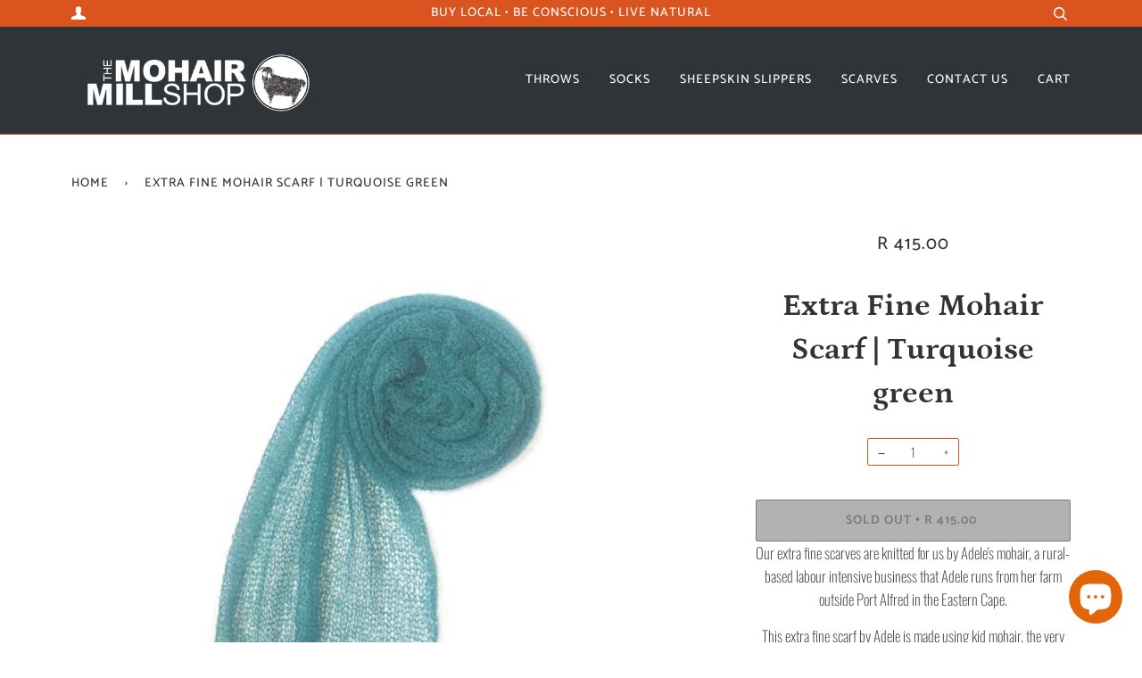

--- FILE ---
content_type: text/javascript
request_url: https://mohairmillshop.com/cdn/shop/t/6/assets/theme.js?v=107500675468377541181571684177
body_size: 66906
content:
window.slate=window.slate||{},window.theme=window.theme||{},window.timber=window.timber||{};/*! lazysizes - v4.0.0 */(function(a,b){var c=function(){b(a.lazySizes),a.removeEventListener("lazyunveilread",c,!0)};b=b.bind(null,a,a.document),typeof module=="object"&&module.exports?b(require("lazysizes")):a.lazySizes?c():a.addEventListener("lazyunveilread",c,!0)})(window,function(a,b,c){"use strict";if(a.addEventListener){var d=a.requestAnimationFrame||setTimeout,e=function(){var f,g,h,i,j=c.cfg,k={"data-bgset":1,"data-include":1,"data-poster":1,"data-bg":1,"data-script":1},l="(\\s|^)("+j.loadedClass,m=b.documentElement,n=function(a2){d(function(){c.rC(a2,j.loadedClass),j.unloadedClass&&c.rC(a2,j.unloadedClass),c.aC(a2,j.lazyClass)})},o=function(a2){var b2,c2,d2,e2;for(b2=0,c2=a2.length;c2>b2;b2++)d2=a2[b2],e2=d2.target,e2.getAttribute(d2.attributeName)&&(e2.localName=="source"&&e2.parentNode&&(e2=e2.parentNode.querySelector("img")),e2&&l.test(e2.className)&&n(e2))};j.unloadedClass&&(l+="|"+j.unloadedClass),l+="|"+j.loadingClass+")(\\s|$)",l=new RegExp(l),k[j.srcAttr]=1,k[j.srcsetAttr]=1,a.MutationObserver?(h=new MutationObserver(o),f=function(){i||(i=!0,h.observe(m,{subtree:!0,attributes:!0,attributeFilter:Object.keys(k)}))},g=function(){i&&(i=!1,h.disconnect())}):(m.addEventListener("DOMAttrModified",function(){var a2,b2=[],c2=function(){o(b2),b2=[],a2=!1};return function(d2){i&&k[d2.attrName]&&d2.newValue&&(b2.push({target:d2.target,attributeName:d2.attrName}),a2||(setTimeout(c2),a2=!0))}}(),!0),f=function(){i=!0},g=function(){i=!1}),addEventListener("lazybeforeunveil",g,!0),addEventListener("lazybeforeunveil",f),addEventListener("lazybeforesizes",g,!0),addEventListener("lazybeforesizes",f),f(),removeEventListener("lazybeforeunveil",e)};addEventListener("lazybeforeunveil",e)}});/*! lazysizes - v4.0.0 */(function(a,b){var c=function(){b(a.lazySizes),a.removeEventListener("lazyunveilread",c,!0)};b=b.bind(null,a,a.document),typeof module=="object"&&module.exports?b(require("lazysizes")):a.lazySizes?c():a.addEventListener("lazyunveilread",c,!0)})(window,function(a,b,c){"use strict";if(a.addEventListener){var d=/\s+/g,e=/\s*\|\s+|\s+\|\s*/g,f=/^(.+?)(?:\s+\[\s*(.+?)\s*\])?$/,g=/\(|\)|'/,h={contain:1,cover:1},i=function(a2){var b2=c.gW(a2,a2.parentNode);return(!a2._lazysizesWidth||b2>a2._lazysizesWidth)&&(a2._lazysizesWidth=b2),a2._lazysizesWidth},j=function(a2){var b2;return b2=(getComputedStyle(a2)||{getPropertyValue:function(){}}).getPropertyValue("background-size"),!h[b2]&&h[a2.style.backgroundSize]&&(b2=a2.style.backgroundSize),b2},k=function(a2,c2,g2){var h2=b.createElement("picture"),i2=c2.getAttribute(lazySizesConfig.sizesAttr),j2=c2.getAttribute("data-ratio"),k2=c2.getAttribute("data-optimumx");c2._lazybgset&&c2._lazybgset.parentNode==c2&&c2.removeChild(c2._lazybgset),Object.defineProperty(g2,"_lazybgset",{value:c2,writable:!0}),Object.defineProperty(c2,"_lazybgset",{value:h2,writable:!0}),a2=a2.replace(d," ").split(e),h2.style.display="none",g2.className=lazySizesConfig.lazyClass,a2.length!=1||i2||(i2="auto"),a2.forEach(function(a3){var c3=b.createElement("source");i2&&i2!="auto"&&c3.setAttribute("sizes",i2),a3.match(f)&&(c3.setAttribute(lazySizesConfig.srcsetAttr,RegExp.$1),RegExp.$2&&c3.setAttribute("media",lazySizesConfig.customMedia[RegExp.$2]||RegExp.$2)),h2.appendChild(c3)}),i2&&(g2.setAttribute(lazySizesConfig.sizesAttr,i2),c2.removeAttribute(lazySizesConfig.sizesAttr),c2.removeAttribute("sizes")),k2&&g2.setAttribute("data-optimumx",k2),j2&&g2.setAttribute("data-ratio",j2),h2.appendChild(g2),c2.appendChild(h2)},l=function(a2){if(a2.target._lazybgset){var b2=a2.target,d2=b2._lazybgset,e2=b2.currentSrc||b2.src;e2&&(d2.style.backgroundImage="url("+(g.test(e2)?JSON.stringify(e2):e2)+")"),b2._lazybgsetLoading&&(c.fire(d2,"_lazyloaded",{},!1,!0),delete b2._lazybgsetLoading)}};addEventListener("lazybeforeunveil",function(a2){var d2,e2,f2;!a2.defaultPrevented&&(d2=a2.target.getAttribute("data-bgset"))&&(f2=a2.target,e2=b.createElement("img"),e2.alt="",e2._lazybgsetLoading=!0,a2.detail.firesLoad=!0,k(d2,f2,e2),setTimeout(function(){c.loader.unveil(e2),c.rAF(function(){c.fire(e2,"_lazyloaded",{},!0,!0),e2.complete&&l({target:e2})})}))}),b.addEventListener("load",l,!0),a.addEventListener("lazybeforesizes",function(a2){if(a2.detail.instance==c&&a2.target._lazybgset&&a2.detail.dataAttr){var b2=a2.target._lazybgset,d2=j(b2);h[d2]&&(a2.target._lazysizesParentFit=d2,c.rAF(function(){a2.target.setAttribute("data-parent-fit",d2),a2.target._lazysizesParentFit&&delete a2.target._lazysizesParentFit}))}},!0),b.documentElement.addEventListener("lazybeforesizes",function(a2){!a2.defaultPrevented&&a2.target._lazybgset&&a2.detail.instance==c&&(a2.detail.width=i(a2.target._lazybgset))})}});/*! lazysizes - v4.0.0 */(function(a,b){var c=function(d){b(a.lazySizes,d),a.removeEventListener("lazyunveilread",c,!0)};b=b.bind(null,a,a.document),typeof module=="object"&&module.exports?b(require("lazysizes")):a.lazySizes?c():a.addEventListener("lazyunveilread",c,!0)})(window,function(a,b,c,d){"use strict";function e(a2){var b2=getComputedStyle(a2,null)||{},c2=b2.fontFamily||"",d2=c2.match(j)||"",e2=d2&&c2.match(k)||"";return e2&&(e2=e2[1]),{fit:d2&&d2[1]||"",position:n[e2]||e2||"center"}}function f(a2,b2){var d2,e2=c.cfg,f2=a2.cloneNode(!1),g2=f2.style,h2=function(){var b3=a2.currentSrc||a2.src;b3&&(g2.backgroundImage="url("+(m.test(b3)?JSON.stringify(b3):b3)+")",d2||(d2=!0,c.rC(f2,e2.loadingClass),c.aC(f2,e2.loadedClass)))};a2._lazysizesParentFit=b2.fit,a2.addEventListener("load",function(){c.rAF(h2)},!0),f2.addEventListener("load",function(){var a3=f2.currentSrc||f2.src;a3&&a3!=l&&(f2.src=l,f2.srcset="")}),c.rAF(function(){var d3=a2,i2=a2.parentNode;i2.nodeName.toUpperCase()=="PICTURE"&&(d3=i2,i2=i2.parentNode),c.rC(f2,e2.loadedClass),c.rC(f2,e2.lazyClass),c.aC(f2,e2.loadingClass),c.aC(f2,e2.objectFitClass||"lazysizes-display-clone"),f2.getAttribute(e2.srcsetAttr)&&f2.setAttribute(e2.srcsetAttr,""),f2.getAttribute(e2.srcAttr)&&f2.setAttribute(e2.srcAttr,""),f2.src=l,f2.srcset="",g2.backgroundRepeat="no-repeat",g2.backgroundPosition=b2.position,g2.backgroundSize=b2.fit,d3.style.display="none",a2.setAttribute("data-parent-fit",b2.fit),a2.setAttribute("data-parent-container","prev"),i2.insertBefore(f2,d3),a2._lazysizesParentFit&&delete a2._lazysizesParentFit,a2.complete&&h2()})}var g=b.createElement("a").style,h="objectFit"in g,i=h&&"objectPosition"in g,j=/object-fit["']*\s*:\s*["']*(contain|cover)/,k=/object-position["']*\s*:\s*["']*(.+?)(?=($|,|'|"|;))/,l="[data-uri]",m=/\(|\)|'/,n={center:"center","50% 50%":"center"};if(!h||!i){var o=function(a2){if(a2.detail.instance==c){var b2=a2.target,d2=e(b2);!d2.fit||h&&d2.position=="center"||f(b2,d2)}};a.addEventListener("lazyunveilread",o,!0),d&&d.detail&&o(d)}});/*! lazysizes - v4.0.0 */(function(a,b){var c=function(){b(a.lazySizes),a.removeEventListener("lazyunveilread",c,!0)};b=b.bind(null,a,a.document),typeof module=="object"&&module.exports?b(require("lazysizes")):a.lazySizes?c():a.addEventListener("lazyunveilread",c,!0)})(window,function(a,b,c){"use strict";if(a.addEventListener){var d,e=/^picture$/i,f=b.documentElement,g=function(){var a2,b2=/(([^,\s].[^\s]+)\s+(\d+)(w|h)(\s+(\d+)(w|h))?)/g,c2=function(b3,c3,d2,e2,f2,g2,h2,i2){a2.push({c:c3,u:d2,w:1*(i2=="w"?h2:e2)})};return function(d2){return a2=[],d2.replace(b2,c2),a2}}(),h=function(){var a2=function(a3,b3){return a3.w-b3.w},b2=function(b3,d2){var e2={srcset:b3.getAttribute(c.cfg.srcsetAttr)||""},f2=g(e2.srcset);return Object.defineProperty(b3,d2,{value:e2,writable:!0}),e2.cands=f2,e2.index=0,e2.dirty=!1,f2[0]&&f2[0].w?(f2.sort(a2),e2.cSrcset=[f2[e2.index].c]):(e2.cSrcset=e2.srcset?[e2.srcset]:[],e2.cands=[]),e2};return function(a3,c2){var d2,f2,g2,h2;if(!a3[c2]&&(h2=a3.parentNode||{},a3[c2]=b2(a3,c2),a3[c2].isImg=!0,e.test(h2.nodeName||"")))for(a3[c2].picture=!0,d2=h2.getElementsByTagName("source"),f2=0,g2=d2.length;g2>f2;f2++)b2(d2[f2],c2).isImg=!1;return a3[c2]}}(),i={_lazyOptimumx:function(){var a2=function(a3,b2,c2){var d2,e2,f2;return a3&&a3.d?(f2=c2>.7?.6:.4,a3.d>=c2?!1:(e2=Math.pow(a3.d-f2,1.6)||.1,.1>e2?e2=.1:e2>3&&(e2=3),d2=a3.d+(b2-c2)*e2,c2>d2)):!0};return function(b2,c2,d2){var e2,f2;for(e2=0;e2<b2.cands.length;e2++)if(f2=b2.cands[e2],f2.d=(f2.w||1)/c2,!(b2.index>=e2)){if(!(f2.d<=d2||a2(b2.cands[e2-1],f2.d,d2)))break;b2.cSrcset.push(f2.c),b2.index=e2}}}()},j=function(){var a2=function(a3,b2,c2,d2,e2){var f2,g2=a3[e2];g2&&(f2=g2.index,i[e2](g2,b2,c2),g2.dirty&&f2==g2.index||(g2.cSrcset.join(", "),a3.setAttribute(d2,g2.cSrcset.join(", ")),g2.dirty=!0))};return function(b2,c2,d2,e2,f2){var g2,h2,i2,j2,k2=b2[f2];if(k2.width=c2,k2.picture&&(h2=b2.parentNode))for(g2=h2.getElementsByTagName("source"),j2=0,i2=g2.length;i2>j2;j2++)a2(g2[j2],c2,d2,e2,f2);a2(b2,c2,d2,e2,f2)}}(),k=function(a2){var b2=a2.getAttribute("data-optimumx")||a2.getAttribute("data-maxdpr");return!b2&&d.constrainPixelDensity&&(b2="auto"),b2&&(b2=b2=="auto"?d.getOptimumX(a2):parseFloat(b2,10)),b2},l=function(){c&&!c.getOptimumX&&(c.getX=k,c.pWS=g,f.removeEventListener("lazybeforeunveil",l))};f.addEventListener("lazybeforeunveil",l),setTimeout(l),d=c&&c.cfg||a.lazySizesConfig,d||(d={},a.lazySizesConfig=d),typeof d.getOptimumX!="function"&&(d.getOptimumX=function(){var b2=a.devicePixelRatio||1;return b2>2.6?b2*=.6:b2>1.9?b2*=.8:b2-=.01,Math.min(Math.round(100*b2)/100,2)}),a.devicePixelRatio&&addEventListener("lazybeforesizes",function(a2){if(a2.detail.instance==c){var b2,e2,f2,g2,i2=a2.target,l2=a2.detail,m=l2.dataAttr;a2.defaultPrevented||!(b2=k(i2))||b2>=devicePixelRatio||(!m||!i2._lazyOptimumx||l2.reloaded||d.unloadedClass&&c.hC(i2,d.unloadedClass)||(i2._lazyOptimumx=null),e2=h(i2,"_lazyOptimumx"),f2=l2.width,f2&&(e2.width||0)<f2&&(g2=m?c.cfg.srcsetAttr:"srcset",c.rAF(function(){j(i2,f2,b2,g2,"_lazyOptimumx")})))}})}});/*! lazysizes - v4.0.0 */(function(a,b){var c=function(){b(a.lazySizes),a.removeEventListener("lazyunveilread",c,!0)};b=b.bind(null,a,a.document),typeof module=="object"&&module.exports?b(require("lazysizes")):a.lazySizes?c():a.addEventListener("lazyunveilread",c,!0)})(window,function(a,b,c){"use strict";if(a.addEventListener){var d=/\s+(\d+)(w|h)\s+(\d+)(w|h)/,e=/parent-fit["']*\s*:\s*["']*(contain|cover|width)/,f=/parent-container["']*\s*:\s*["']*(.+?)(?=(\s|$|,|'|"|;))/,g=/^picture$/i,h=function(a2){return getComputedStyle(a2,null)||{}},i={getParent:function(b2,c2){var d2=b2,e2=b2.parentNode;return c2&&c2!="prev"||!e2||!g.test(e2.nodeName||"")||(e2=e2.parentNode),c2!="self"&&(d2=c2=="prev"?b2.previousElementSibling:c2&&(e2.closest||a.jQuery)&&(e2.closest?e2.closest(c2):jQuery(e2).closest(c2)[0])||e2),d2},getFit:function(a2){var b2,c2,d2=h(a2),g2=d2.content||d2.fontFamily,j={fit:a2._lazysizesParentFit||a2.getAttribute("data-parent-fit")};return!j.fit&&g2&&(b2=g2.match(e))&&(j.fit=b2[1]),j.fit?(c2=a2._lazysizesParentContainer||a2.getAttribute("data-parent-container"),!c2&&g2&&(b2=g2.match(f))&&(c2=b2[1]),j.parent=i.getParent(a2,c2)):j.fit=d2.objectFit,j},getImageRatio:function(b2){var c2,e2,f2,h2,i2=b2.parentNode,j=i2&&g.test(i2.nodeName||"")?i2.querySelectorAll("source, img"):[b2];for(c2=0;c2<j.length;c2++)if(b2=j[c2],e2=b2.getAttribute(lazySizesConfig.srcsetAttr)||b2.getAttribute("srcset")||b2.getAttribute("data-pfsrcset")||b2.getAttribute("data-risrcset")||"",f2=b2._lsMedia||b2.getAttribute("media"),f2=lazySizesConfig.customMedia[b2.getAttribute("data-media")||f2]||f2,e2&&(!f2||(a.matchMedia&&matchMedia(f2)||{}).matches)){h2=parseFloat(b2.getAttribute("data-aspectratio")),!h2&&e2.match(d)&&(h2=RegExp.$2=="w"?RegExp.$1/RegExp.$3:RegExp.$3/RegExp.$1);break}return h2},calculateSize:function(a2,b2){var c2,d2,e2,f2,g2=this.getFit(a2),h2=g2.fit,i2=g2.parent;return h2=="width"||(h2=="contain"||h2=="cover")&&(e2=this.getImageRatio(a2))?(i2?b2=i2.clientWidth:i2=a2,f2=b2,h2=="width"?f2=b2:(d2=i2.clientHeight,d2>40&&(c2=b2/d2)&&(h2=="cover"&&e2>c2||h2=="contain"&&c2>e2)&&(f2=b2*(e2/c2))),f2):b2}};c.parentFit=i,b.addEventListener("lazybeforesizes",function(a2){if(!a2.defaultPrevented&&a2.detail.instance==c){var b2=a2.target;a2.detail.width=i.calculateSize(b2,a2.detail.width)}})}});/*! lazysizes - v4.0.0 */(function(a,b){var c=function(){b(a.lazySizes),a.removeEventListener("lazyunveilread",c,!0)};b=b.bind(null,a,a.document),typeof module=="object"&&module.exports?b(require("lazysizes"),require("../fix-ios-sizes/fix-ios-sizes")):a.lazySizes?c():a.addEventListener("lazyunveilread",c,!0)})(window,function(a,b,c){"use strict";var d,e=c&&c.cfg||a.lazySizesConfig,f=b.createElement("img"),g="sizes"in f&&"srcset"in f,h=/\s+\d+h/g,i=function(){var a2=/\s+(\d+)(w|h)\s+(\d+)(w|h)/,c2=Array.prototype.forEach;return function(d2){var e2=b.createElement("img"),f2=function(b2){var c3,d3=b2.getAttribute(lazySizesConfig.srcsetAttr);d3&&(d3.match(a2)&&(c3=RegExp.$2=="w"?RegExp.$1/RegExp.$3:RegExp.$3/RegExp.$1,c3&&b2.setAttribute("data-aspectratio",c3)),b2.setAttribute(lazySizesConfig.srcsetAttr,d3.replace(h,"")))},g2=function(a3){var b2=a3.target.parentNode;b2&&b2.nodeName=="PICTURE"&&c2.call(b2.getElementsByTagName("source"),f2),f2(a3.target)},i2=function(){e2.currentSrc&&b.removeEventListener("lazybeforeunveil",g2)};d2[1]&&(b.addEventListener("lazybeforeunveil",g2),e2.onload=i2,e2.onerror=i2,e2.srcset="data:,a 1w 1h",e2.complete&&i2())}}();if(e||(e={},a.lazySizesConfig=e),e.supportsType||(e.supportsType=function(a2){return!a2}),!a.picturefill&&!e.pf){if(a.HTMLPictureElement&&g)return b.msElementsFromPoint&&i(navigator.userAgent.match(/Edge\/(\d+)/)),void(e.pf=function(){});e.pf=function(b2){var c2,e2;if(!a.picturefill)for(c2=0,e2=b2.elements.length;e2>c2;c2++)d(b2.elements[c2])},d=function(){var f2=function(a2,b2){return a2.w-b2.w},i2=/^\s*\d+\.*\d*px\s*$/,j=function(a2){var b2,c2,d2=a2.length,e2=a2[d2-1],f3=0;for(f3;d2>f3;f3++)if(e2=a2[f3],e2.d=e2.w/a2.w,e2.d>=a2.d){!e2.cached&&(b2=a2[f3-1])&&b2.d>a2.d-.13*Math.pow(a2.d,2.2)&&(c2=Math.pow(b2.d-.6,1.6),b2.cached&&(b2.d+=.15*c2),b2.d+(e2.d-a2.d)*c2>a2.d&&(e2=b2));break}return e2},k=function(){var a2,b2=/(([^,\s].[^\s]+)\s+(\d+)w)/g,c2=/\s/,d2=function(b3,c3,d3,e2){a2.push({c:c3,u:d3,w:1*e2})};return function(e2){return a2=[],e2=e2.trim(),e2.replace(h,"").replace(b2,d2),a2.length||!e2||c2.test(e2)||a2.push({c:e2,u:e2,w:99}),a2}}(),l=function(){l.init||(l.init=!0,addEventListener("resize",function(){var a2,c2=b.getElementsByClassName("lazymatchmedia"),e2=function(){var a3,b2;for(a3=0,b2=c2.length;b2>a3;a3++)d(c2[a3])};return function(){clearTimeout(a2),a2=setTimeout(e2,66)}}()))},m=function(b2,d2){var f3,g2=b2.getAttribute("srcset")||b2.getAttribute(e.srcsetAttr);!g2&&d2&&(g2=b2._lazypolyfill?b2._lazypolyfill._set:b2.getAttribute(e.srcAttr)||b2.getAttribute("src")),b2._lazypolyfill&&b2._lazypolyfill._set==g2||(f3=k(g2||""),d2&&b2.parentNode&&(f3.isPicture=b2.parentNode.nodeName.toUpperCase()=="PICTURE",f3.isPicture&&a.matchMedia&&(c.aC(b2,"lazymatchmedia"),l())),f3._set=g2,Object.defineProperty(b2,"_lazypolyfill",{value:f3,writable:!0}))},n=function(b2){var d2=a.devicePixelRatio||1,e2=c.getX&&c.getX(b2);return Math.min(e2||d2,2.5,d2)},o=function(b2){return a.matchMedia?(o=function(a2){return!a2||(matchMedia(a2)||{}).matches})(b2):!b2},p=function(a2){var b2,d2,g2,h2,k2,l2,p2;if(h2=a2,m(h2,!0),k2=h2._lazypolyfill,k2.isPicture){for(d2=0,b2=a2.parentNode.getElementsByTagName("source"),g2=b2.length;g2>d2;d2++)if(e.supportsType(b2[d2].getAttribute("type"),a2)&&o(b2[d2].getAttribute("media"))){h2=b2[d2],m(h2),k2=h2._lazypolyfill;break}}return k2.length>1?(p2=h2.getAttribute("sizes")||"",p2=i2.test(p2)&&parseInt(p2,10)||c.gW(a2,a2.parentNode),k2.d=n(a2),!k2.src||!k2.w||k2.w<p2?(k2.w=p2,l2=j(k2.sort(f2)),k2.src=l2):l2=k2.src):l2=k2[0],l2},q=function(a2){if(!g||!a2.parentNode||a2.parentNode.nodeName.toUpperCase()=="PICTURE"){var b2=p(a2);b2&&b2.u&&a2._lazypolyfill.cur!=b2.u&&(a2._lazypolyfill.cur=b2.u,b2.cached=!0,a2.setAttribute(e.srcAttr,b2.u),a2.setAttribute("src",b2.u))}};return q.parse=k,q}(),e.loadedClass&&e.loadingClass&&function(){var a2=[];['img[sizes$="px"][srcset].',"picture > img:not([srcset])."].forEach(function(b2){a2.push(b2+e.loadedClass),a2.push(b2+e.loadingClass)}),e.pf({elements:b.querySelectorAll(a2.join(", "))})}()}});/*! lazysizes - v4.0.0 */(function(a,b){var c=function(){b(a.lazySizes),a.removeEventListener("lazyunveilread",c,!0)};b=b.bind(null,a,a.document),typeof module=="object"&&module.exports?b(require("lazysizes")):a.lazySizes?c():a.addEventListener("lazyunveilread",c,!0)})(window,function(a,b,c){"use strict";function d(b2,c2){var d2,e2,f2,g2,h2=a.getComputedStyle(b2);e2=b2.parentNode,g2={isPicture:!(!e2||!m.test(e2.nodeName||""))},f2=function(a2,c3){var d3=b2.getAttribute("data-"+a2);if(!d3){var e3=h2.getPropertyValue("--ls-"+a2);e3&&(d3=e3.trim())}if(d3){if(d3=="true")d3=!0;else if(d3=="false")d3=!1;else if(l.test(d3))d3=parseFloat(d3);else if(typeof j[a2]=="function")d3=j[a2](b2,d3);else if(q.test(d3))try{d3=JSON.parse(d3)}catch(f3){}g2[a2]=d3}else a2 in j&&typeof j[a2]!="function"?g2[a2]=j[a2]:c3&&typeof j[a2]=="function"&&(g2[a2]=j[a2](b2,d3))};for(d2 in j)f2(d2);return c2.replace(p,function(a2,b3){b3 in g2||f2(b3,!0)}),g2}function e(a2,b2){var c2=[],d2=function(a3,c3){return k[typeof b2[c3]]?b2[c3]:a3};return c2.srcset=[],b2.absUrl&&(s.setAttribute("href",a2),a2=s.href),a2=((b2.prefix||"")+a2+(b2.postfix||"")).replace(p,d2),b2.widths.forEach(function(d3){var e2=b2.widthmap[d3]||d3,f2={u:a2.replace(n,e2).replace(o,b2.ratio?Math.round(d3*b2.ratio):""),w:d3};c2.push(f2),c2.srcset.push(f2.c=f2.u+" "+d3+"w")}),c2}function f(a2,c2,d2){var f2=0,g2=0,h2=d2;if(a2){if(c2.ratio==="container"){for(f2=h2.scrollWidth,g2=h2.scrollHeight;!(f2&&g2||h2===b);)h2=h2.parentNode,f2=h2.scrollWidth,g2=h2.scrollHeight;f2&&g2&&(c2.ratio=g2/f2)}a2=e(a2,c2),a2.isPicture=c2.isPicture,u&&d2.nodeName.toUpperCase()=="IMG"?d2.removeAttribute(i.srcsetAttr):d2.setAttribute(i.srcsetAttr,a2.srcset.join(", ")),Object.defineProperty(d2,"_lazyrias",{value:a2,writable:!0})}}function g(a2,b2){var e2=d(a2,b2);return j.modifyOptions.call(a2,{target:a2,details:e2,detail:e2}),c.fire(a2,"lazyriasmodifyoptions",e2),e2}function h(a2){return a2.getAttribute(a2.getAttribute("data-srcattr")||j.srcAttr)||a2.getAttribute(i.srcsetAttr)||a2.getAttribute(i.srcAttr)||a2.getAttribute("data-pfsrcset")||""}var i,j,k={string:1,number:1},l=/^\-*\+*\d+\.*\d*$/,m=/^picture$/i,n=/\s*\{\s*width\s*\}\s*/i,o=/\s*\{\s*height\s*\}\s*/i,p=/\s*\{\s*([a-z0-9]+)\s*\}\s*/gi,q=/^\[.*\]|\{.*\}$/,r=/^(?:auto|\d+(px)?)$/,s=b.createElement("a"),t=b.createElement("img"),u="srcset"in t&&!("sizes"in t),v=!!a.HTMLPictureElement&&!u;(function(){var b2,d2=function(){},e2={prefix:"",postfix:"",srcAttr:"data-src",absUrl:!1,modifyOptions:d2,widthmap:{},ratio:!1};i=c&&c.cfg||a.lazySizesConfig,i||(i={},a.lazySizesConfig=i),i.supportsType||(i.supportsType=function(a2){return!a2}),i.rias||(i.rias={}),j=i.rias,"widths"in j||(j.widths=[],function(a2){for(var b3,c2=0;!b3||3e3>b3;)c2+=5,c2>30&&(c2+=1),b3=36*c2,a2.push(b3)}(j.widths));for(b2 in e2)b2 in j||(j[b2]=e2[b2])})(),addEventListener("lazybeforesizes",function(a2){if(a2.detail.instance==c){var b2,d2,e2,k2,l2,m2,o2,p2,q2,s2,t2,u2,x;if(b2=a2.target,a2.detail.dataAttr&&!a2.defaultPrevented&&!j.disabled&&(q2=b2.getAttribute(i.sizesAttr)||b2.getAttribute("sizes"))&&r.test(q2)){if(d2=h(b2),e2=g(b2,d2),t2=n.test(e2.prefix)||n.test(e2.postfix),e2.isPicture&&(k2=b2.parentNode))for(l2=k2.getElementsByTagName("source"),m2=0,o2=l2.length;o2>m2;m2++)(t2||n.test(p2=h(l2[m2])))&&(f(p2,e2,l2[m2]),u2=!0);t2||n.test(d2)?(f(d2,e2,b2),u2=!0):u2&&(x=[],x.srcset=[],x.isPicture=!0,Object.defineProperty(b2,"_lazyrias",{value:x,writable:!0})),u2&&(v?b2.removeAttribute(i.srcAttr):q2!="auto"&&(s2={width:parseInt(q2,10)},w({target:b2,detail:s2})))}}},!0);var w=function(){var d2=function(a2,b2){return a2.w-b2.w},e2=function(a2){var b2,c2,d3=a2.length,e3=a2[d3-1],f3=0;for(f3;d3>f3;f3++)if(e3=a2[f3],e3.d=e3.w/a2.w,e3.d>=a2.d){!e3.cached&&(b2=a2[f3-1])&&b2.d>a2.d-.13*Math.pow(a2.d,2.2)&&(c2=Math.pow(b2.d-.6,1.6),b2.cached&&(b2.d+=.15*c2),b2.d+(e3.d-a2.d)*c2>a2.d&&(e3=b2));break}return e3},f2=function(a2,b2){var d3;return!a2._lazyrias&&c.pWS&&(d3=c.pWS(a2.getAttribute(i.srcsetAttr||""))).length&&(Object.defineProperty(a2,"_lazyrias",{value:d3,writable:!0}),b2&&a2.parentNode&&(d3.isPicture=a2.parentNode.nodeName.toUpperCase()=="PICTURE")),a2._lazyrias},g2=function(b2){var d3=a.devicePixelRatio||1,e3=c.getX&&c.getX(b2);return Math.min(e3||d3,2.4,d3)},h2=function(b2,c2){var h3,i2,j3,k2,l2,m2;if(l2=b2._lazyrias,l2.isPicture&&a.matchMedia){for(i2=0,h3=b2.parentNode.getElementsByTagName("source"),j3=h3.length;j3>i2;i2++)if(f2(h3[i2])&&!h3[i2].getAttribute("type")&&(!(k2=h3[i2].getAttribute("media"))||(matchMedia(k2)||{}).matches)){l2=h3[i2]._lazyrias;break}}return(!l2.w||l2.w<c2)&&(l2.w=c2,l2.d=g2(b2),m2=e2(l2.sort(d2))),m2},j2=function(d3){if(d3.detail.instance==c){var e3,g3=d3.target;return!u&&(a.respimage||a.picturefill||lazySizesConfig.pf)?void b.removeEventListener("lazybeforesizes",j2):void(("_lazyrias"in g3||d3.detail.dataAttr&&f2(g3,!0))&&(e3=h2(g3,d3.detail.width),e3&&e3.u&&g3._lazyrias.cur!=e3.u&&(g3._lazyrias.cur=e3.u,e3.cached=!0,c.rAF(function(){g3.setAttribute(i.srcAttr,e3.u),g3.setAttribute("src",e3.u)}))))}};return v?j2=function(){}:addEventListener("lazybeforesizes",j2),j2}()});/*! lazysizes - v4.0.0 */(function(a,b){var c=b(a,a.document);a.lazySizes=c,typeof module=="object"&&module.exports&&(module.exports=c)})(window,function(a,b){"use strict";if(b.getElementsByClassName){var c,d,e=b.documentElement,f=a.Date,g=a.HTMLPictureElement,h="addEventListener",i="getAttribute",j=a[h],k=a.setTimeout,l=a.requestAnimationFrame||k,m=a.requestIdleCallback,n=/^picture$/i,o=["load","error","lazyincluded","_lazyloaded"],p={},q=Array.prototype.forEach,r=function(a2,b2){return p[b2]||(p[b2]=new RegExp("(\\s|^)"+b2+"(\\s|$)")),p[b2].test(a2[i]("class")||"")&&p[b2]},s=function(a2,b2){r(a2,b2)||a2.setAttribute("class",(a2[i]("class")||"").trim()+" "+b2)},t=function(a2,b2){var c2;(c2=r(a2,b2))&&a2.setAttribute("class",(a2[i]("class")||"").replace(c2," "))},u=function(a2,b2,c2){var d2=c2?h:"removeEventListener";c2&&u(a2,b2),o.forEach(function(c3){a2[d2](c3,b2)})},v=function(a2,d2,e2,f2,g2){var h2=b.createEvent("CustomEvent");return e2||(e2={}),e2.instance=c,h2.initCustomEvent(d2,!f2,!g2,e2),a2.dispatchEvent(h2),h2},w=function(b2,c2){var e2;!g&&(e2=a.picturefill||d.pf)?e2({reevaluate:!0,elements:[b2]}):c2&&c2.src&&(b2.src=c2.src)},x=function(a2,b2){return(getComputedStyle(a2,null)||{})[b2]},y=function(a2,b2,c2){for(c2=c2||a2.offsetWidth;c2<d.minSize&&b2&&!a2._lazysizesWidth;)c2=b2.offsetWidth,b2=b2.parentNode;return c2},z=function(){var a2,c2,d2=[],e2=[],f2=d2,g2=function(){var b2=f2;for(f2=d2.length?e2:d2,a2=!0,c2=!1;b2.length;)b2.shift()();a2=!1},h2=function(d3,e3){a2&&!e3?d3.apply(this,arguments):(f2.push(d3),c2||(c2=!0,(b.hidden?k:l)(g2)))};return h2._lsFlush=g2,h2}(),A=function(a2,b2){return b2?function(){z(a2)}:function(){var b3=this,c2=arguments;z(function(){a2.apply(b3,c2)})}},B=function(a2){var b2,c2=0,e2=125,g2=d.ricTimeout,h2=function(){b2=!1,c2=f.now(),a2()},i2=m&&d.ricTimeout?function(){m(h2,{timeout:g2}),g2!==d.ricTimeout&&(g2=d.ricTimeout)}:A(function(){k(h2)},!0);return function(a3){var d2;(a3=a3===!0)&&(g2=33),b2||(b2=!0,d2=e2-(f.now()-c2),0>d2&&(d2=0),a3||9>d2&&m?i2():k(i2,d2))}},C=function(a2){var b2,c2,d2=99,e2=function(){b2=null,a2()},g2=function(){var a3=f.now()-c2;d2>a3?k(g2,d2-a3):(m||e2)(e2)};return function(){c2=f.now(),b2||(b2=k(g2,d2))}};(function(){var b2,c2={lazyClass:"lazyload",loadedClass:"lazyloaded",loadingClass:"lazyloading",preloadClass:"lazypreload",errorClass:"lazyerror",autosizesClass:"lazyautosizes",srcAttr:"data-src",srcsetAttr:"data-srcset",sizesAttr:"data-sizes",minSize:40,customMedia:{},init:!0,expFactor:1.5,hFac:.8,loadMode:2,loadHidden:!0,ricTimeout:300};d=a.lazySizesConfig||a.lazysizesConfig||{};for(b2 in c2)b2 in d||(d[b2]=c2[b2]);a.lazySizesConfig=d,k(function(){d.init&&F()})})();var D=function(){var g2,l2,m2,o2,p2,y2,D2,F2,G,H,I,J,K,L,M=/^img$/i,N=/^iframe$/i,O="onscroll"in a&&!/glebot/.test(navigator.userAgent),P=0,Q=0,R=0,S=-1,T=function(a2){R--,a2&&a2.target&&u(a2.target,T),(!a2||0>R||!a2.target)&&(R=0)},U=function(a2,c2){var d2,f2=a2,g3=x(b.body,"visibility")=="hidden"||x(a2,"visibility")!="hidden";for(F2-=c2,I+=c2,G-=c2,H+=c2;g3&&(f2=f2.offsetParent)&&f2!=b.body&&f2!=e;)g3=(x(f2,"opacity")||1)>0,g3&&x(f2,"overflow")!="visible"&&(d2=f2.getBoundingClientRect(),g3=H>d2.left&&G<d2.right&&I>d2.top-1&&F2<d2.bottom+1);return g3},V=function(){var a2,f2,h2,j2,k2,m3,n2,p3,q2,r2=c.elements;if((o2=d.loadMode)&&8>R&&(a2=r2.length)){for(f2=0,S++,K==null&&("expand"in d||(d.expand=e.clientHeight>500&&e.clientWidth>500?500:370),J=d.expand,K=J*d.expFactor),K>Q&&1>R&&S>2&&o2>2&&!b.hidden?(Q=K,S=0):Q=o2>1&&S>1&&6>R?J:P;a2>f2;f2++)if(r2[f2]&&!r2[f2]._lazyRace)if(O)if((p3=r2[f2][i]("data-expand"))&&(m3=1*p3)||(m3=Q),q2!==m3&&(y2=innerWidth+m3*L,D2=innerHeight+m3,n2=-1*m3,q2=m3),h2=r2[f2].getBoundingClientRect(),(I=h2.bottom)>=n2&&(F2=h2.top)<=D2&&(H=h2.right)>=n2*L&&(G=h2.left)<=y2&&(I||H||G||F2)&&(d.loadHidden||x(r2[f2],"visibility")!="hidden")&&(l2&&3>R&&!p3&&(3>o2||4>S)||U(r2[f2],m3))){if(ba(r2[f2]),k2=!0,R>9)break}else!k2&&l2&&!j2&&4>R&&4>S&&o2>2&&(g2[0]||d.preloadAfterLoad)&&(g2[0]||!p3&&(I||H||G||F2||r2[f2][i](d.sizesAttr)!="auto"))&&(j2=g2[0]||r2[f2]);else ba(r2[f2]);j2&&!k2&&ba(j2)}},W=B(V),X=function(a2){s(a2.target,d.loadedClass),t(a2.target,d.loadingClass),u(a2.target,Z),v(a2.target,"lazyloaded")},Y=A(X),Z=function(a2){Y({target:a2.target})},$2=function(a2,b2){try{a2.contentWindow.location.replace(b2)}catch(c2){a2.src=b2}},_2=function(a2){var b2,c2=a2[i](d.srcsetAttr);(b2=d.customMedia[a2[i]("data-media")||a2[i]("media")])&&a2.setAttribute("media",b2),c2&&a2.setAttribute("srcset",c2)},aa=A(function(a2,b2,c2,e2,f2){var g3,h2,j2,l3,o3,p3;(o3=v(a2,"lazybeforeunveil",b2)).defaultPrevented||(e2&&(c2?s(a2,d.autosizesClass):a2.setAttribute("sizes",e2)),h2=a2[i](d.srcsetAttr),g3=a2[i](d.srcAttr),f2&&(j2=a2.parentNode,l3=j2&&n.test(j2.nodeName||"")),p3=b2.firesLoad||"src"in a2&&(h2||g3||l3),o3={target:a2},p3&&(u(a2,T,!0),clearTimeout(m2),m2=k(T,2500),s(a2,d.loadingClass),u(a2,Z,!0)),l3&&q.call(j2.getElementsByTagName("source"),_2),h2?a2.setAttribute("srcset",h2):g3&&!l3&&(N.test(a2.nodeName)?$2(a2,g3):a2.src=g3),f2&&(h2||l3)&&w(a2,{src:g3})),a2._lazyRace&&delete a2._lazyRace,t(a2,d.lazyClass),z(function(){(!p3||a2.complete&&a2.naturalWidth>1)&&(p3?T(o3):R--,X(o3))},!0)}),ba=function(a2){var b2,c2=M.test(a2.nodeName),e2=c2&&(a2[i](d.sizesAttr)||a2[i]("sizes")),f2=e2=="auto";(!f2&&l2||!c2||!a2[i]("src")&&!a2.srcset||a2.complete||r(a2,d.errorClass)||!r(a2,d.lazyClass))&&(b2=v(a2,"lazyunveilread").detail,f2&&E.updateElem(a2,!0,a2.offsetWidth),a2._lazyRace=!0,R++,aa(a2,b2,f2,e2,c2))},ca=function(){if(!l2){if(f.now()-p2<999)return void k(ca,999);var a2=C(function(){d.loadMode=3,W()});l2=!0,d.loadMode=3,W(),j("scroll",function(){d.loadMode==3&&(d.loadMode=2),a2()},!0)}};return{_:function(){p2=f.now(),c.elements=b.getElementsByClassName(d.lazyClass),g2=b.getElementsByClassName(d.lazyClass+" "+d.preloadClass),L=d.hFac,j("scroll",W,!0),j("resize",W,!0),a.MutationObserver?new MutationObserver(W).observe(e,{childList:!0,subtree:!0,attributes:!0}):(e[h]("DOMNodeInserted",W,!0),e[h]("DOMAttrModified",W,!0),setInterval(W,999)),j("hashchange",W,!0),["focus","mouseover","click","load","transitionend","animationend","webkitAnimationEnd"].forEach(function(a2){b[h](a2,W,!0)}),/d$|^c/.test(b.readyState)?ca():(j("load",ca),b[h]("DOMContentLoaded",W),k(ca,2e4)),c.elements.length?(V(),z._lsFlush()):W()},checkElems:W,unveil:ba}}(),E=function(){var a2,c2=A(function(a3,b2,c3,d2){var e3,f3,g3;if(a3._lazysizesWidth=d2,d2+="px",a3.setAttribute("sizes",d2),n.test(b2.nodeName||""))for(e3=b2.getElementsByTagName("source"),f3=0,g3=e3.length;g3>f3;f3++)e3[f3].setAttribute("sizes",d2);c3.detail.dataAttr||w(a3,c3.detail)}),e2=function(a3,b2,d2){var e3,f3=a3.parentNode;f3&&(d2=y(a3,f3,d2),e3=v(a3,"lazybeforesizes",{width:d2,dataAttr:!!b2}),e3.defaultPrevented||(d2=e3.detail.width,d2&&d2!==a3._lazysizesWidth&&c2(a3,f3,e3,d2)))},f2=function(){var b2,c3=a2.length;if(c3)for(b2=0;c3>b2;b2++)e2(a2[b2])},g2=C(f2);return{_:function(){a2=b.getElementsByClassName(d.autosizesClass),j("resize",g2)},checkElems:g2,updateElem:e2}}(),F=function(){F.i||(F.i=!0,E._(),D._())};return c={cfg:d,autoSizer:E,loader:D,init:F,uP:w,aC:s,rC:t,hC:r,fire:v,gW:y,rAF:z}}});/**
 * @license
 * lodash 4.5.1 (Custom Build) lodash.com/license | Underscore.js 1.8.3 underscorejs.org/LICENSE
 * Build: `lodash core -o ./dist/lodash.core.js`
 */(function(){function n(n2,t2){for(var r2=-1,e2=t2.length,u2=n2.length;++r2<e2;)n2[u2+r2]=t2[r2];return n2}function t(n2,t2,r2){for(var e2=-1,u2=n2.length;++e2<u2;){var o2=n2[e2],i2=t2(o2);if(i2!=null&&(c2===an?i2===i2:r2(i2,c2)))var c2=i2,f2=o2}return f2}function r(n2,t2,r2){var e2;return r2(n2,function(n3,r3,u2){return t2(n3,r3,u2)?(e2=n3,!1):void 0}),e2}function e(n2,t2,r2,e2,u2){return u2(n2,function(n3,u3,o2){r2=e2?(e2=!1,n3):t2(r2,n3,u3,o2)}),r2}function u(n2,t2){return O(t2,function(t3){return n2[t3]})}function o(n2){return n2&&n2.Object===Object?n2:null}function i(n2){return vn[n2]}function c(n2){var t2=!1;if(n2!=null&&typeof n2.toString!="function")try{t2=!!(n2+"")}catch(r2){}return t2}function f(n2,t2){return n2=typeof n2=="number"||hn.test(n2)?+n2:-1,n2>-1&&n2%1==0&&(t2==null?9007199254740991:t2)>n2}function a(n2){if(Y(n2)&&!Pn(n2)){if(n2 instanceof l)return n2;if(En.call(n2,"__wrapped__")){var t2=new l(n2.__wrapped__,n2.__chain__);return t2.__actions__=N(n2.__actions__),t2}}return new l(n2)}function l(n2,t2){this.__wrapped__=n2,this.__actions__=[],this.__chain__=!!t2}function p(n2,t2,r2,e2){var u2;return(u2=n2===an)||(u2=xn[r2],u2=(n2===u2||n2!==n2&&u2!==u2)&&!En.call(e2,r2)),u2?t2:n2}function s(n2){return X(n2)?Fn(n2):{}}function h(n2,t2,r2){if(typeof n2!="function")throw new TypeError("Expected a function");return setTimeout(function(){n2.apply(an,r2)},t2)}function v(n2,t2){var r2=!0;return $n(n2,function(n3,e2,u2){return r2=!!t2(n3,e2,u2)}),r2}function y(n2,t2){var r2=[];return $n(n2,function(n3,e2,u2){t2(n3,e2,u2)&&r2.push(n3)}),r2}function _2(t2,r2,e2,u2){u2||(u2=[]);for(var o2=-1,i2=t2.length;++o2<i2;){var c2=t2[o2];r2>0&&Y(c2)&&L(c2)&&(e2||Pn(c2)||K(c2))?r2>1?_2(c2,r2-1,e2,u2):n(u2,c2):e2||(u2[u2.length]=c2)}return u2}function g(n2,t2){return n2&&qn(n2,t2,en)}function b(n2,t2){return y(t2,function(t3){return Q(n2[t3])})}function j(n2,t2,r2,e2,u2){return n2===t2?!0:n2==null||t2==null||!X(n2)&&!Y(t2)?n2!==n2&&t2!==t2:m(n2,t2,j,r2,e2,u2)}function m(n2,t2,r2,e2,u2,o2){var i2=Pn(n2),f2=Pn(t2),a2="[object Array]",l2="[object Array]";i2||(a2=kn.call(n2),a2=="[object Arguments]"&&(a2="[object Object]")),f2||(l2=kn.call(t2),l2=="[object Arguments]"&&(l2="[object Object]"));var p2=a2=="[object Object]"&&!c(n2),f2=l2=="[object Object]"&&!c(t2);return!(l2=a2==l2)||i2||p2?2&u2||(a2=p2&&En.call(n2,"__wrapped__"),f2=f2&&En.call(t2,"__wrapped__"),!a2&&!f2)?l2?(o2||(o2=[]),(a2=J(o2,function(t3){return t3[0]===n2}))&&a2[1]?a2[1]==t2:(o2.push([n2,t2]),t2=(i2?I:q)(n2,t2,r2,e2,u2,o2),o2.pop(),t2)):!1:r2(a2?n2.value():n2,f2?t2.value():t2,e2,u2,o2):$2(n2,t2,a2)}function d(n2){var t2=typeof n2;return t2=="function"?n2:n2==null?cn:(t2=="object"?x:A)(n2)}function w(n2){n2=n2==null?n2:Object(n2);var t2,r2=[];for(t2 in n2)r2.push(t2);return r2}function O(n2,t2){var r2=-1,e2=L(n2)?Array(n2.length):[];return $n(n2,function(n3,u2,o2){e2[++r2]=t2(n3,u2,o2)}),e2}function x(n2){var t2=en(n2);return function(r2){var e2=t2.length;if(r2==null)return!e2;for(r2=Object(r2);e2--;){var u2=t2[e2];if(!(u2 in r2&&j(n2[u2],r2[u2],an,3)))return!1}return!0}}function E(n2,t2){return n2=Object(n2),P(t2,function(t3,r2){return r2 in n2&&(t3[r2]=n2[r2]),t3},{})}function A(n2){return function(t2){return t2==null?an:t2[n2]}}function k(n2,t2,r2){var e2=-1,u2=n2.length;for(0>t2&&(t2=-t2>u2?0:u2+t2),r2=r2>u2?u2:r2,0>r2&&(r2+=u2),u2=t2>r2?0:r2-t2>>>0,t2>>>=0,r2=Array(u2);++e2<u2;)r2[e2]=n2[e2+t2];return r2}function N(n2){return k(n2,0,n2.length)}function S(n2,t2){var r2;return $n(n2,function(n3,e2,u2){return r2=t2(n3,e2,u2),!r2}),!!r2}function T(t2,r2){return P(r2,function(t3,r3){return r3.func.apply(r3.thisArg,n([t3],r3.args))},t2)}function F(n2,t2,r2,e2){r2||(r2={});for(var u2=-1,o2=t2.length;++u2<o2;){var i2=t2[u2],c2=e2?e2(r2[i2],n2[i2],i2,r2,n2):n2[i2],f2=r2,a2=f2[i2];En.call(f2,i2)&&(a2===c2||a2!==a2&&c2!==c2)&&(c2!==an||i2 in f2)||(f2[i2]=c2)}return r2}function R(n2){return V(function(t2,r2){var e2=-1,u2=r2.length,o2=u2>1?r2[u2-1]:an,o2=typeof o2=="function"?(u2--,o2):an;for(t2=Object(t2);++e2<u2;){var i2=r2[e2];i2&&n2(t2,i2,e2,o2)}return t2})}function B(n2){return function(){var t2=arguments,r2=s(n2.prototype),t2=n2.apply(r2,t2);return X(t2)?t2:r2}}function D(n2,t2,r2){function e2(){for(var o2=-1,i2=arguments.length,c2=-1,f2=r2.length,a2=Array(f2+i2),l2=this&&this!==wn&&this instanceof e2?u2:n2;++c2<f2;)a2[c2]=r2[c2];for(;i2--;)a2[c2++]=arguments[++o2];return l2.apply(t2,a2)}if(typeof n2!="function")throw new TypeError("Expected a function");var u2=B(n2);return e2}function I(n2,t2,r2,e2,u2,o2){var i2=-1,c2=1&u2,f2=n2.length,a2=t2.length;if(f2!=a2&&!(2&u2&&a2>f2))return!1;for(a2=!0;++i2<f2;){var l2=n2[i2],p2=t2[i2];if(an!==void 0){a2=!1;break}if(c2){if(!S(t2,function(n3){return l2===n3||r2(l2,n3,e2,u2,o2)})){a2=!1;break}}else if(l2!==p2&&!r2(l2,p2,e2,u2,o2)){a2=!1;break}}return a2}function $2(n2,t2,r2){switch(r2){case"[object Boolean]":case"[object Date]":return+n2==+t2;case"[object Error]":return n2.name==t2.name&&n2.message==t2.message;case"[object Number]":return n2!=+n2?t2!=+t2:n2==+t2;case"[object RegExp]":case"[object String]":return n2==t2+""}return!1}function q(n2,t2,r2,e2,u2,o2){var i2=2&u2,c2=en(n2),f2=c2.length,a2=en(t2).length;if(f2!=a2&&!i2)return!1;for(var l2=f2;l2--;){var p2=c2[l2];if(!(i2?p2 in t2:En.call(t2,p2)))return!1}for(a2=!0;++l2<f2;){var p2=c2[l2],s2=n2[p2],h2=t2[p2];if(an!==void 0||s2!==h2&&!r2(s2,h2,e2,u2,o2)){a2=!1;break}i2||(i2=p2=="constructor")}return a2&&!i2&&(r2=n2.constructor,e2=t2.constructor,r2!=e2&&"constructor"in n2&&"constructor"in t2&&!(typeof r2=="function"&&r2 instanceof r2&&typeof e2=="function"&&e2 instanceof e2)&&(a2=!1)),a2}function z(n2){var t2=n2?n2.length:an;if(W(t2)&&(Pn(n2)||nn(n2)||K(n2))){n2=String;for(var r2=-1,e2=Array(t2);++r2<t2;)e2[r2]=n2(r2);t2=e2}else t2=null;return t2}function C(n2){var t2=n2&&n2.constructor,t2=Q(t2)&&t2.prototype||xn;return n2===t2}function G(n2){return n2?n2[0]:an}function J(n2,t2){return r(n2,d(t2),$n)}function M(n2,t2){return $n(n2,typeof t2=="function"?t2:cn)}function P(n2,t2,r2){return e(n2,d(t2),r2,3>arguments.length,$n)}function U(n2,t2){var r2;if(typeof t2!="function")throw new TypeError("Expected a function");return n2=Un(n2),function(){return 0<--n2&&(r2=t2.apply(this,arguments)),1>=n2&&(t2=an),r2}}function V(n2){var t2;if(typeof n2!="function")throw new TypeError("Expected a function");return t2=In(t2===an?n2.length-1:Un(t2),0),function(){for(var r2=arguments,e2=-1,u2=In(r2.length-t2,0),o2=Array(u2);++e2<u2;)o2[e2]=r2[t2+e2];for(u2=Array(t2+1),e2=-1;++e2<t2;)u2[e2]=r2[e2];return u2[t2]=o2,n2.apply(this,u2)}}function H(n2,t2){return n2>t2}function K(n2){return Y(n2)&&L(n2)&&En.call(n2,"callee")&&(!Rn.call(n2,"callee")||kn.call(n2)=="[object Arguments]")}function L(n2){return n2!=null&&!(typeof n2=="function"&&Q(n2))&&W(zn(n2))}function Q(n2){return n2=X(n2)?kn.call(n2):"",n2=="[object Function]"||n2=="[object GeneratorFunction]"}function W(n2){return typeof n2=="number"&&n2>-1&&n2%1==0&&9007199254740991>=n2}function X(n2){var t2=typeof n2;return!!n2&&(t2=="object"||t2=="function")}function Y(n2){return!!n2&&typeof n2=="object"}function Z(n2){return typeof n2=="number"||Y(n2)&&kn.call(n2)=="[object Number]"}function nn(n2){return typeof n2=="string"||!Pn(n2)&&Y(n2)&&kn.call(n2)=="[object String]"}function tn(n2,t2){return t2>n2}function rn(n2){return typeof n2=="string"?n2:n2==null?"":n2+""}function en(n2){var t2=C(n2);if(!t2&&!L(n2))return Dn(Object(n2));var r2,e2=z(n2),u2=!!e2,e2=e2||[],o2=e2.length;for(r2 in n2)!En.call(n2,r2)||u2&&(r2=="length"||f(r2,o2))||t2&&r2=="constructor"||e2.push(r2);return e2}function un(n2){for(var t2=-1,r2=C(n2),e2=w(n2),u2=e2.length,o2=z(n2),i2=!!o2,o2=o2||[],c2=o2.length;++t2<u2;){var a2=e2[t2];i2&&(a2=="length"||f(a2,c2))||a2=="constructor"&&(r2||!En.call(n2,a2))||o2.push(a2)}return o2}function on(n2){return n2?u(n2,en(n2)):[]}function cn(n2){return n2}function fn(t2,r2,e2){var u2=en(r2),o2=b(r2,u2);e2!=null||X(r2)&&(o2.length||!u2.length)||(e2=r2,r2=t2,t2=this,o2=b(r2,en(r2)));var i2=X(e2)&&"chain"in e2?e2.chain:!0,c2=Q(t2);return $n(o2,function(e3){var u3=r2[e3];t2[e3]=u3,c2&&(t2.prototype[e3]=function(){var r3=this.__chain__;if(i2||r3){var e4=t2(this.__wrapped__);return(e4.__actions__=N(this.__actions__)).push({func:u3,args:arguments,thisArg:t2}),e4.__chain__=r3,e4}return u3.apply(t2,n([this.value()],arguments))})}),t2}var an,ln=1/0,pn=/[&<>"'`]/g,sn=RegExp(pn.source),hn=/^(?:0|[1-9]\d*)$/,vn={"&":"&amp;","<":"&lt;",">":"&gt;",'"':"&quot;","'":"&#39;","`":"&#96;"},yn={function:!0,object:!0},_n=yn[typeof exports]&&exports&&!exports.nodeType?exports:an,gn=yn[typeof module]&&module&&!module.nodeType?module:an,bn=gn&&gn.exports===_n?_n:an,jn=o(yn[typeof self]&&self),mn=o(yn[typeof window]&&window),dn=o(yn[typeof this]&&this),wn=o(_n&&gn&&typeof global=="object"&&global)||mn!==(dn&&dn.window)&&mn||jn||dn||Function("return this")(),On=Array.prototype,xn=Object.prototype,En=xn.hasOwnProperty,An=0,kn=xn.toString,Nn=wn._,Sn=wn.Reflect,Tn=Sn?Sn.f:an,Fn=Object.create,Rn=xn.propertyIsEnumerable,Bn=wn.isFinite,Dn=Object.keys,In=Math.max,$n=function(n2,t2){return function(r2,e2){if(r2==null)return r2;if(!L(r2))return n2(r2,e2);for(var u2=r2.length,o2=t2?u2:-1,i2=Object(r2);(t2?o2--:++o2<u2)&&e2(i2[o2],o2,i2)!==!1;);return r2}}(g),qn=function(n2){return function(t2,r2,e2){var u2=-1,o2=Object(t2);e2=e2(t2);for(var i2=e2.length;i2--;){var c2=e2[n2?i2:++u2];if(r2(o2[c2],c2,o2)===!1)break}return t2}}();Tn&&!Rn.call({valueOf:1},"valueOf")&&(w=function(n2){n2=Tn(n2);for(var t2,r2=[];!(t2=n2.next()).done;)r2.push(t2.value);return r2});var zn=A("length"),Cn=V(function(t2,r2){return Pn(t2)||(t2=t2==null?[]:[Object(t2)]),_2(r2,1),n(N(t2),on)}),Gn=V(function(n2,t2,r2){return D(n2,t2,r2)}),Jn=V(function(n2,t2){return h(n2,1,t2)}),Mn=V(function(n2,t2,r2){return h(n2,Vn(t2)||0,r2)}),Pn=Array.isArray,Un=Number,Vn=Number,Hn=R(function(n2,t2){F(t2,en(t2),n2)}),Kn=R(function(n2,t2){F(t2,un(t2),n2)}),Ln=R(function(n2,t2,r2,e2){F(t2,un(t2),n2,e2)}),Qn=V(function(n2){return n2.push(an,p),Ln.apply(an,n2)}),Wn=V(function(n2,t2){return n2==null?{}:E(n2,_2(t2,1))}),Xn=d;l.prototype=s(a.prototype),l.prototype.constructor=l,a.assignIn=Kn,a.before=U,a.bind=Gn,a.chain=function(n2){return n2=a(n2),n2.__chain__=!0,n2},a.compact=function(n2){return y(n2,Boolean)},a.concat=Cn,a.create=function(n2,t2){var r2=s(n2);return t2?Hn(r2,t2):r2},a.defaults=Qn,a.defer=Jn,a.delay=Mn,a.filter=function(n2,t2){return y(n2,d(t2))},a.flatten=function(n2){return n2&&n2.length?_2(n2,1):[]},a.flattenDeep=function(n2){return n2&&n2.length?_2(n2,ln):[]},a.iteratee=Xn,a.keys=en,a.map=function(n2,t2){return O(n2,d(t2))},a.matches=function(n2){return x(Hn({},n2))},a.mixin=fn,a.negate=function(n2){if(typeof n2!="function")throw new TypeError("Expected a function");return function(){return!n2.apply(this,arguments)}},a.once=function(n2){return U(2,n2)},a.pick=Wn,a.slice=function(n2,t2,r2){var e2=n2?n2.length:0;return r2=r2===an?e2:+r2,e2?k(n2,t2==null?0:+t2,r2):[]},a.sortBy=function(n2,t2){var r2=0;return t2=d(t2),O(O(n2,function(n3,e2,u2){return{c:n3,b:r2++,a:t2(n3,e2,u2)}}).sort(function(n3,t3){var r3;n:{r3=n3.a;var e2=t3.a;if(r3!==e2){var u2=r3===null,o2=r3===an,i2=r3===r3,c2=e2===null,f2=e2===an,a2=e2===e2;if(r3>e2&&!c2||!i2||u2&&!f2&&a2||o2&&a2){r3=1;break n}if(e2>r3&&!u2||!a2||c2&&!o2&&i2||f2&&i2){r3=-1;break n}}r3=0}return r3||n3.b-t3.b}),A("c"))},a.tap=function(n2,t2){return t2(n2),n2},a.thru=function(n2,t2){return t2(n2)},a.toArray=function(n2){return L(n2)?n2.length?N(n2):[]:on(n2)},a.values=on,a.extend=Kn,fn(a,a),a.clone=function(n2){return X(n2)?Pn(n2)?N(n2):F(n2,en(n2)):n2},a.escape=function(n2){return(n2=rn(n2))&&sn.test(n2)?n2.replace(pn,i):n2},a.every=function(n2,t2,r2){return t2=r2?an:t2,v(n2,d(t2))},a.find=J,a.forEach=M,a.has=function(n2,t2){return n2!=null&&En.call(n2,t2)},a.head=G,a.identity=cn,a.indexOf=function(n2,t2,r2){var e2=n2?n2.length:0;r2=typeof r2=="number"?0>r2?In(e2+r2,0):r2:0,r2=(r2||0)-1;for(var u2=t2===t2;++r2<e2;){var o2=n2[r2];if(u2?o2===t2:o2!==o2)return r2}return-1},a.isArguments=K,a.isArray=Pn,a.isBoolean=function(n2){return n2===!0||n2===!1||Y(n2)&&kn.call(n2)=="[object Boolean]"},a.isDate=function(n2){return Y(n2)&&kn.call(n2)=="[object Date]"},a.isEmpty=function(n2){if(L(n2)&&(Pn(n2)||nn(n2)||Q(n2.splice)||K(n2)))return!n2.length;for(var t2 in n2)if(En.call(n2,t2))return!1;return!0},a.isEqual=function(n2,t2){return j(n2,t2)},a.isFinite=function(n2){return typeof n2=="number"&&Bn(n2)},a.isFunction=Q,a.isNaN=function(n2){return Z(n2)&&n2!=+n2},a.isNull=function(n2){return n2===null},a.isNumber=Z,a.isObject=X,a.isRegExp=function(n2){return X(n2)&&kn.call(n2)=="[object RegExp]"},a.isString=nn,a.isUndefined=function(n2){return n2===an},a.last=function(n2){var t2=n2?n2.length:0;return t2?n2[t2-1]:an},a.max=function(n2){return n2&&n2.length?t(n2,cn,H):an},a.min=function(n2){return n2&&n2.length?t(n2,cn,tn):an},a.noConflict=function(){return wn._===this&&(wn._=Nn),this},a.noop=function(){},a.reduce=P,a.result=function(n2,t2,r2){return t2=n2==null?an:n2[t2],t2===an&&(t2=r2),Q(t2)?t2.call(n2):t2},a.size=function(n2){return n2==null?0:(n2=L(n2)?n2:en(n2),n2.length)},a.some=function(n2,t2,r2){return t2=r2?an:t2,S(n2,d(t2))},a.uniqueId=function(n2){var t2=++An;return rn(n2)+t2},a.each=M,a.first=G,fn(a,function(){var n2={};return g(a,function(t2,r2){En.call(a.prototype,r2)||(n2[r2]=t2)}),n2}(),{chain:!1}),a.VERSION="4.5.1",$n("pop join replace reverse split push shift sort splice unshift".split(" "),function(n2){var t2=(/^(?:replace|split)$/.test(n2)?String.prototype:On)[n2],r2=/^(?:push|sort|unshift)$/.test(n2)?"tap":"thru",e2=/^(?:pop|join|replace|shift)$/.test(n2);a.prototype[n2]=function(){var n3=arguments;return e2&&!this.__chain__?t2.apply(this.value(),n3):this[r2](function(r3){return t2.apply(r3,n3)})}}),a.prototype.toJSON=a.prototype.valueOf=a.prototype.value=function(){return T(this.__wrapped__,this.__actions__)},(mn||jn||{})._=a,typeof define=="function"&&typeof define.amd=="object"&&define.amd?define(function(){return a}):_n&&gn?(bn&&((gn.exports=a)._=a),_n._=a):wn._=a}).call(this),function(a){"use strict";typeof define=="function"&&define.amd?define(["jquery"],a):typeof exports!="undefined"?module.exports=a(require("jquery")):a(jQuery)}(function(a){"use strict";var b=window.Slick||{};b=function(){function c(c2,d){var f,e=this;e.defaults={accessibility:!0,adaptiveHeight:!1,appendArrows:a(c2),appendDots:a(c2),arrows:!0,asNavFor:null,prevArrow:'<button type="button" data-role="none" class="slick-prev" aria-label="Previous" tabindex="0" role="button">Previous</button>',nextArrow:'<button type="button" data-role="none" class="slick-next" aria-label="Next" tabindex="0" role="button">Next</button>',autoplay:!1,autoplaySpeed:3e3,centerMode:!1,centerPadding:"50px",cssEase:"ease",customPaging:function(b3,c3){return a('<button type="button" data-role="none" role="button" tabindex="0" />').text(c3+1)},dots:!1,dotsClass:"slick-dots",draggable:!0,easing:"linear",edgeFriction:.35,fade:!1,focusOnSelect:!1,infinite:!0,initialSlide:0,lazyLoad:"ondemand",mobileFirst:!1,pauseOnHover:!0,pauseOnFocus:!0,pauseOnDotsHover:!1,respondTo:"window",responsive:null,rows:1,rtl:!1,slide:"",slidesPerRow:1,slidesToShow:1,slidesToScroll:1,speed:500,swipe:!0,swipeToSlide:!1,touchMove:!0,touchThreshold:5,useCSS:!0,useTransform:!0,variableWidth:!1,vertical:!1,verticalSwiping:!1,waitForAnimate:!0,zIndex:1e3},e.initials={animating:!1,dragging:!1,autoPlayTimer:null,currentDirection:0,currentLeft:null,currentSlide:0,direction:1,$dots:null,listWidth:null,listHeight:null,loadIndex:0,$nextArrow:null,$prevArrow:null,slideCount:null,slideWidth:null,$slideTrack:null,$slides:null,sliding:!1,slideOffset:0,swipeLeft:null,$list:null,touchObject:{},transformsEnabled:!1,unslicked:!1},a.extend(e,e.initials),e.activeBreakpoint=null,e.animType=null,e.animProp=null,e.breakpoints=[],e.breakpointSettings=[],e.cssTransitions=!1,e.focussed=!1,e.interrupted=!1,e.hidden="hidden",e.paused=!0,e.positionProp=null,e.respondTo=null,e.rowCount=1,e.shouldClick=!0,e.$slider=a(c2),e.$slidesCache=null,e.transformType=null,e.transitionType=null,e.visibilityChange="visibilitychange",e.windowWidth=0,e.windowTimer=null,f=a(c2).data("slick")||{},e.options=a.extend({},e.defaults,d,f),e.currentSlide=e.options.initialSlide,e.originalSettings=e.options,typeof document.mozHidden!="undefined"?(e.hidden="mozHidden",e.visibilityChange="mozvisibilitychange"):typeof document.webkitHidden!="undefined"&&(e.hidden="webkitHidden",e.visibilityChange="webkitvisibilitychange"),e.autoPlay=a.proxy(e.autoPlay,e),e.autoPlayClear=a.proxy(e.autoPlayClear,e),e.autoPlayIterator=a.proxy(e.autoPlayIterator,e),e.changeSlide=a.proxy(e.changeSlide,e),e.clickHandler=a.proxy(e.clickHandler,e),e.selectHandler=a.proxy(e.selectHandler,e),e.setPosition=a.proxy(e.setPosition,e),e.swipeHandler=a.proxy(e.swipeHandler,e),e.dragHandler=a.proxy(e.dragHandler,e),e.keyHandler=a.proxy(e.keyHandler,e),e.instanceUid=b2++,e.htmlExpr=/^(?:\s*(<[\w\W]+>)[^>]*)$/,e.registerBreakpoints(),e.init(!0)}var b2=0;return c}(),b.prototype.activateADA=function(){var a2=this;a2.$slideTrack.find(".slick-active").attr({"aria-hidden":"false"}).find("a, input, button, select").attr({tabindex:"0"})},b.prototype.addSlide=b.prototype.slickAdd=function(b2,c,d){var e=this;if(typeof c=="boolean")d=c,c=null;else if(0>c||c>=e.slideCount)return!1;e.unload(),typeof c=="number"?c===0&&e.$slides.length===0?a(b2).appendTo(e.$slideTrack):d?a(b2).insertBefore(e.$slides.eq(c)):a(b2).insertAfter(e.$slides.eq(c)):d===!0?a(b2).prependTo(e.$slideTrack):a(b2).appendTo(e.$slideTrack),e.$slides=e.$slideTrack.children(this.options.slide),e.$slideTrack.children(this.options.slide).detach(),e.$slideTrack.append(e.$slides),e.$slides.each(function(b3,c2){a(c2).attr("data-slick-index",b3)}),e.$slidesCache=e.$slides,e.reinit()},b.prototype.animateHeight=function(){var a2=this;if(a2.options.slidesToShow===1&&a2.options.adaptiveHeight===!0&&a2.options.vertical===!1){var b2=a2.$slides.eq(a2.currentSlide).outerHeight(!0);a2.$list.animate({height:b2},a2.options.speed)}},b.prototype.animateSlide=function(b2,c){var d={},e=this;e.animateHeight(),e.options.rtl===!0&&e.options.vertical===!1&&(b2=-b2),e.transformsEnabled===!1?e.options.vertical===!1?e.$slideTrack.animate({left:b2},e.options.speed,e.options.easing,c):e.$slideTrack.animate({top:b2},e.options.speed,e.options.easing,c):e.cssTransitions===!1?(e.options.rtl===!0&&(e.currentLeft=-e.currentLeft),a({animStart:e.currentLeft}).animate({animStart:b2},{duration:e.options.speed,easing:e.options.easing,step:function(a2){a2=Math.ceil(a2),e.options.vertical===!1?(d[e.animType]="translate("+a2+"px, 0px)",e.$slideTrack.css(d)):(d[e.animType]="translate(0px,"+a2+"px)",e.$slideTrack.css(d))},complete:function(){c&&c.call()}})):(e.applyTransition(),b2=Math.ceil(b2),e.options.vertical===!1?d[e.animType]="translate3d("+b2+"px, 0px, 0px)":d[e.animType]="translate3d(0px,"+b2+"px, 0px)",e.$slideTrack.css(d),c&&setTimeout(function(){e.disableTransition(),c.call()},e.options.speed))},b.prototype.getNavTarget=function(){var b2=this,c=b2.options.asNavFor;return c&&c!==null&&(c=a(c).not(b2.$slider)),c},b.prototype.asNavFor=function(b2){var c=this,d=c.getNavTarget();d!==null&&typeof d=="object"&&d.each(function(){var c2=a(this).slick("getSlick");c2.unslicked||c2.slideHandler(b2,!0)})},b.prototype.applyTransition=function(a2){var b2=this,c={};b2.options.fade===!1?c[b2.transitionType]=b2.transformType+" "+b2.options.speed+"ms "+b2.options.cssEase:c[b2.transitionType]="opacity "+b2.options.speed+"ms "+b2.options.cssEase,b2.options.fade===!1?b2.$slideTrack.css(c):b2.$slides.eq(a2).css(c)},b.prototype.autoPlay=function(){var a2=this;a2.autoPlayClear(),a2.slideCount>a2.options.slidesToShow&&(a2.autoPlayTimer=setInterval(a2.autoPlayIterator,a2.options.autoplaySpeed))},b.prototype.autoPlayClear=function(){var a2=this;a2.autoPlayTimer&&clearInterval(a2.autoPlayTimer)},b.prototype.autoPlayIterator=function(){var a2=this,b2=a2.currentSlide+a2.options.slidesToScroll;a2.paused||a2.interrupted||a2.focussed||(a2.options.infinite===!1&&(a2.direction===1&&a2.currentSlide+1===a2.slideCount-1?a2.direction=0:a2.direction===0&&(b2=a2.currentSlide-a2.options.slidesToScroll,a2.currentSlide-1===0&&(a2.direction=1))),a2.slideHandler(b2))},b.prototype.buildArrows=function(){var b2=this;b2.options.arrows===!0&&(b2.$prevArrow=a(b2.options.prevArrow).addClass("slick-arrow"),b2.$nextArrow=a(b2.options.nextArrow).addClass("slick-arrow"),b2.slideCount>b2.options.slidesToShow?(b2.$prevArrow.removeClass("slick-hidden").removeAttr("aria-hidden tabindex"),b2.$nextArrow.removeClass("slick-hidden").removeAttr("aria-hidden tabindex"),b2.htmlExpr.test(b2.options.prevArrow)&&b2.$prevArrow.prependTo(b2.options.appendArrows),b2.htmlExpr.test(b2.options.nextArrow)&&b2.$nextArrow.appendTo(b2.options.appendArrows),b2.options.infinite!==!0&&b2.$prevArrow.addClass("slick-disabled").attr("aria-disabled","true")):b2.$prevArrow.add(b2.$nextArrow).addClass("slick-hidden").attr({"aria-disabled":"true",tabindex:"-1"}))},b.prototype.buildDots=function(){var c,d,b2=this;if(b2.options.dots===!0&&b2.slideCount>b2.options.slidesToShow){for(b2.$slider.addClass("slick-dotted"),d=a("<ul />").addClass(b2.options.dotsClass),c=0;c<=b2.getDotCount();c+=1)d.append(a("<li />").append(b2.options.customPaging.call(this,b2,c)));b2.$dots=d.appendTo(b2.options.appendDots),b2.$dots.find("li").first().addClass("slick-active").attr("aria-hidden","false")}},b.prototype.buildOut=function(){var b2=this;b2.$slides=b2.$slider.children(b2.options.slide+":not(.slick-cloned)").addClass("slick-slide"),b2.slideCount=b2.$slides.length,b2.$slides.each(function(b3,c){a(c).attr("data-slick-index",b3).data("originalStyling",a(c).attr("style")||"")}),b2.$slider.addClass("slick-slider"),b2.$slideTrack=b2.slideCount===0?a('<div class="slick-track"/>').appendTo(b2.$slider):b2.$slides.wrapAll('<div class="slick-track"/>').parent(),b2.$list=b2.$slideTrack.wrap('<div aria-live="polite" class="slick-list"/>').parent(),b2.$slideTrack.css("opacity",0),(b2.options.centerMode===!0||b2.options.swipeToSlide===!0)&&(b2.options.slidesToScroll=1),a("img[data-lazy]",b2.$slider).not("[src]").addClass("slick-loading"),b2.setupInfinite(),b2.buildArrows(),b2.buildDots(),b2.updateDots(),b2.setSlideClasses(typeof b2.currentSlide=="number"?b2.currentSlide:0),b2.options.draggable===!0&&b2.$list.addClass("draggable")},b.prototype.buildRows=function(){var b2,c,d,e,f,g,h,a2=this;if(e=document.createDocumentFragment(),g=a2.$slider.children(),a2.options.rows>1){for(h=a2.options.slidesPerRow*a2.options.rows,f=Math.ceil(g.length/h),b2=0;f>b2;b2++){var i=document.createElement("div");for(c=0;c<a2.options.rows;c++){var j=document.createElement("div");for(d=0;d<a2.options.slidesPerRow;d++){var k=b2*h+(c*a2.options.slidesPerRow+d);g.get(k)&&j.appendChild(g.get(k))}i.appendChild(j)}e.appendChild(i)}a2.$slider.empty().append(e),a2.$slider.children().children().children().css({width:100/a2.options.slidesPerRow+"%",display:"inline-block"})}},b.prototype.checkResponsive=function(b2,c){var e,f,g,d=this,h=!1,i=d.$slider.width(),j=window.innerWidth||a(window).width();if(d.respondTo==="window"?g=j:d.respondTo==="slider"?g=i:d.respondTo==="min"&&(g=Math.min(j,i)),d.options.responsive&&d.options.responsive.length&&d.options.responsive!==null){f=null;for(e in d.breakpoints)d.breakpoints.hasOwnProperty(e)&&(d.originalSettings.mobileFirst===!1?g<d.breakpoints[e]&&(f=d.breakpoints[e]):g>d.breakpoints[e]&&(f=d.breakpoints[e]));f!==null?d.activeBreakpoint!==null?(f!==d.activeBreakpoint||c)&&(d.activeBreakpoint=f,d.breakpointSettings[f]==="unslick"?d.unslick(f):(d.options=a.extend({},d.originalSettings,d.breakpointSettings[f]),b2===!0&&(d.currentSlide=d.options.initialSlide),d.refresh(b2)),h=f):(d.activeBreakpoint=f,d.breakpointSettings[f]==="unslick"?d.unslick(f):(d.options=a.extend({},d.originalSettings,d.breakpointSettings[f]),b2===!0&&(d.currentSlide=d.options.initialSlide),d.refresh(b2)),h=f):d.activeBreakpoint!==null&&(d.activeBreakpoint=null,d.options=d.originalSettings,b2===!0&&(d.currentSlide=d.options.initialSlide),d.refresh(b2),h=f),b2||h===!1||d.$slider.trigger("breakpoint",[d,h])}},b.prototype.changeSlide=function(b2,c){var f,g,h,d=this,e=a(b2.currentTarget);switch(e.is("a")&&b2.preventDefault(),e.is("li")||(e=e.closest("li")),h=d.slideCount%d.options.slidesToScroll!==0,f=h?0:(d.slideCount-d.currentSlide)%d.options.slidesToScroll,b2.data.message){case"previous":g=f===0?d.options.slidesToScroll:d.options.slidesToShow-f,d.slideCount>d.options.slidesToShow&&d.slideHandler(d.currentSlide-g,!1,c);break;case"next":g=f===0?d.options.slidesToScroll:f,d.slideCount>d.options.slidesToShow&&d.slideHandler(d.currentSlide+g,!1,c);break;case"index":var i=b2.data.index===0?0:b2.data.index||e.index()*d.options.slidesToScroll;d.slideHandler(d.checkNavigable(i),!1,c),e.children().trigger("focus");break;default:return}},b.prototype.checkNavigable=function(a2){var c,d,b2=this;if(c=b2.getNavigableIndexes(),d=0,a2>c[c.length-1])a2=c[c.length-1];else for(var e in c){if(a2<c[e]){a2=d;break}d=c[e]}return a2},b.prototype.cleanUpEvents=function(){var b2=this;b2.options.dots&&b2.$dots!==null&&a("li",b2.$dots).off("click.slick",b2.changeSlide).off("mouseenter.slick",a.proxy(b2.interrupt,b2,!0)).off("mouseleave.slick",a.proxy(b2.interrupt,b2,!1)),b2.$slider.off("focus.slick blur.slick"),b2.options.arrows===!0&&b2.slideCount>b2.options.slidesToShow&&(b2.$prevArrow&&b2.$prevArrow.off("click.slick",b2.changeSlide),b2.$nextArrow&&b2.$nextArrow.off("click.slick",b2.changeSlide)),b2.$list.off("touchstart.slick mousedown.slick",b2.swipeHandler),b2.$list.off("touchmove.slick mousemove.slick",b2.swipeHandler),b2.$list.off("touchend.slick mouseup.slick",b2.swipeHandler),b2.$list.off("touchcancel.slick mouseleave.slick",b2.swipeHandler),b2.$list.off("click.slick",b2.clickHandler),a(document).off(b2.visibilityChange,b2.visibility),b2.cleanUpSlideEvents(),b2.options.accessibility===!0&&b2.$list.off("keydown.slick",b2.keyHandler),b2.options.focusOnSelect===!0&&a(b2.$slideTrack).children().off("click.slick",b2.selectHandler),a(window).off("orientationchange.slick.slick-"+b2.instanceUid,b2.orientationChange),a(window).off("resize.slick.slick-"+b2.instanceUid,b2.resize),a("[draggable!=true]",b2.$slideTrack).off("dragstart",b2.preventDefault),a(window).off("load.slick.slick-"+b2.instanceUid,b2.setPosition),a(document).off("ready.slick.slick-"+b2.instanceUid,b2.setPosition)},b.prototype.cleanUpSlideEvents=function(){var b2=this;b2.$list.off("mouseenter.slick",a.proxy(b2.interrupt,b2,!0)),b2.$list.off("mouseleave.slick",a.proxy(b2.interrupt,b2,!1))},b.prototype.cleanUpRows=function(){var b2,a2=this;a2.options.rows>1&&(b2=a2.$slides.children().children(),b2.removeAttr("style"),a2.$slider.empty().append(b2))},b.prototype.clickHandler=function(a2){var b2=this;b2.shouldClick===!1&&(a2.stopImmediatePropagation(),a2.stopPropagation(),a2.preventDefault())},b.prototype.destroy=function(b2){var c=this;c.autoPlayClear(),c.touchObject={},c.cleanUpEvents(),a(".slick-cloned",c.$slider).detach(),c.$dots&&c.$dots.remove(),c.$prevArrow&&c.$prevArrow.length&&(c.$prevArrow.removeClass("slick-disabled slick-arrow slick-hidden").removeAttr("aria-hidden aria-disabled tabindex").css("display",""),c.htmlExpr.test(c.options.prevArrow)&&c.$prevArrow.remove()),c.$nextArrow&&c.$nextArrow.length&&(c.$nextArrow.removeClass("slick-disabled slick-arrow slick-hidden").removeAttr("aria-hidden aria-disabled tabindex").css("display",""),c.htmlExpr.test(c.options.nextArrow)&&c.$nextArrow.remove()),c.$slides&&(c.$slides.removeClass("slick-slide slick-active slick-center slick-visible slick-current").removeAttr("aria-hidden").removeAttr("data-slick-index").each(function(){a(this).attr("style",a(this).data("originalStyling"))}),c.$slideTrack.children(this.options.slide).detach(),c.$slideTrack.detach(),c.$list.detach(),c.$slider.append(c.$slides)),c.cleanUpRows(),c.$slider.removeClass("slick-slider"),c.$slider.removeClass("slick-initialized"),c.$slider.removeClass("slick-dotted"),c.unslicked=!0,b2||c.$slider.trigger("destroy",[c])},b.prototype.disableTransition=function(a2){var b2=this,c={};c[b2.transitionType]="",b2.options.fade===!1?b2.$slideTrack.css(c):b2.$slides.eq(a2).css(c)},b.prototype.fadeSlide=function(a2,b2){var c=this;c.cssTransitions===!1?(c.$slides.eq(a2).css({zIndex:c.options.zIndex}),c.$slides.eq(a2).animate({opacity:1},c.options.speed,c.options.easing,b2)):(c.applyTransition(a2),c.$slides.eq(a2).css({opacity:1,zIndex:c.options.zIndex}),b2&&setTimeout(function(){c.disableTransition(a2),b2.call()},c.options.speed))},b.prototype.fadeSlideOut=function(a2){var b2=this;b2.cssTransitions===!1?b2.$slides.eq(a2).animate({opacity:0,zIndex:b2.options.zIndex-2},b2.options.speed,b2.options.easing):(b2.applyTransition(a2),b2.$slides.eq(a2).css({opacity:0,zIndex:b2.options.zIndex-2}))},b.prototype.filterSlides=b.prototype.slickFilter=function(a2){var b2=this;a2!==null&&(b2.$slidesCache=b2.$slides,b2.unload(),b2.$slideTrack.children(this.options.slide).detach(),b2.$slidesCache.filter(a2).appendTo(b2.$slideTrack),b2.reinit())},b.prototype.focusHandler=function(){var b2=this;b2.$slider.off("focus.slick blur.slick").on("focus.slick blur.slick","*:not(.slick-arrow)",function(c){c.stopImmediatePropagation();var d=a(this);setTimeout(function(){b2.options.pauseOnFocus&&(b2.focussed=d.is(":focus"),b2.autoPlay())},0)})},b.prototype.getCurrent=b.prototype.slickCurrentSlide=function(){var a2=this;return a2.currentSlide},b.prototype.getDotCount=function(){var a2=this,b2=0,c=0,d=0;if(a2.options.infinite===!0)for(;b2<a2.slideCount;)++d,b2=c+a2.options.slidesToScroll,c+=a2.options.slidesToScroll<=a2.options.slidesToShow?a2.options.slidesToScroll:a2.options.slidesToShow;else if(a2.options.centerMode===!0)d=a2.slideCount;else if(a2.options.asNavFor)for(;b2<a2.slideCount;)++d,b2=c+a2.options.slidesToScroll,c+=a2.options.slidesToScroll<=a2.options.slidesToShow?a2.options.slidesToScroll:a2.options.slidesToShow;else d=1+Math.ceil((a2.slideCount-a2.options.slidesToShow)/a2.options.slidesToScroll);return d-1},b.prototype.getLeft=function(a2){var c,d,f,b2=this,e=0;return b2.slideOffset=0,d=b2.$slides.first().outerHeight(!0),b2.options.infinite===!0?(b2.slideCount>b2.options.slidesToShow&&(b2.slideOffset=b2.slideWidth*b2.options.slidesToShow*-1,e=d*b2.options.slidesToShow*-1),b2.slideCount%b2.options.slidesToScroll!==0&&a2+b2.options.slidesToScroll>b2.slideCount&&b2.slideCount>b2.options.slidesToShow&&(a2>b2.slideCount?(b2.slideOffset=(b2.options.slidesToShow-(a2-b2.slideCount))*b2.slideWidth*-1,e=(b2.options.slidesToShow-(a2-b2.slideCount))*d*-1):(b2.slideOffset=b2.slideCount%b2.options.slidesToScroll*b2.slideWidth*-1,e=b2.slideCount%b2.options.slidesToScroll*d*-1))):a2+b2.options.slidesToShow>b2.slideCount&&(b2.slideOffset=(a2+b2.options.slidesToShow-b2.slideCount)*b2.slideWidth,e=(a2+b2.options.slidesToShow-b2.slideCount)*d),b2.slideCount<=b2.options.slidesToShow&&(b2.slideOffset=0,e=0),b2.options.centerMode===!0&&b2.options.infinite===!0?b2.slideOffset+=b2.slideWidth*Math.floor(b2.options.slidesToShow/2)-b2.slideWidth:b2.options.centerMode===!0&&(b2.slideOffset=0,b2.slideOffset+=b2.slideWidth*Math.floor(b2.options.slidesToShow/2)),c=b2.options.vertical===!1?a2*b2.slideWidth*-1+b2.slideOffset:a2*d*-1+e,b2.options.variableWidth===!0&&(f=b2.slideCount<=b2.options.slidesToShow||b2.options.infinite===!1?b2.$slideTrack.children(".slick-slide").eq(a2):b2.$slideTrack.children(".slick-slide").eq(a2+b2.options.slidesToShow),c=b2.options.rtl===!0?f[0]?-1*(b2.$slideTrack.width()-f[0].offsetLeft-f.width()):0:f[0]?-1*f[0].offsetLeft:0,b2.options.centerMode===!0&&(f=b2.slideCount<=b2.options.slidesToShow||b2.options.infinite===!1?b2.$slideTrack.children(".slick-slide").eq(a2):b2.$slideTrack.children(".slick-slide").eq(a2+b2.options.slidesToShow+1),c=b2.options.rtl===!0?f[0]?-1*(b2.$slideTrack.width()-f[0].offsetLeft-f.width()):0:f[0]?-1*f[0].offsetLeft:0,c+=(b2.$list.width()-f.outerWidth())/2)),c},b.prototype.getOption=b.prototype.slickGetOption=function(a2){var b2=this;return b2.options[a2]},b.prototype.getNavigableIndexes=function(){var e,a2=this,b2=0,c=0,d=[];for(a2.options.infinite===!1?e=a2.slideCount:(b2=-1*a2.options.slidesToScroll,c=-1*a2.options.slidesToScroll,e=2*a2.slideCount);e>b2;)d.push(b2),b2=c+a2.options.slidesToScroll,c+=a2.options.slidesToScroll<=a2.options.slidesToShow?a2.options.slidesToScroll:a2.options.slidesToShow;return d},b.prototype.getSlick=function(){return this},b.prototype.getSlideCount=function(){var c,d,e,b2=this;return e=b2.options.centerMode===!0?b2.slideWidth*Math.floor(b2.options.slidesToShow/2):0,b2.options.swipeToSlide===!0?(b2.$slideTrack.find(".slick-slide").each(function(c2,f){return f.offsetLeft-e+a(f).outerWidth()/2>-1*b2.swipeLeft?(d=f,!1):void 0}),c=Math.abs(a(d).attr("data-slick-index")-b2.currentSlide)||1):b2.options.slidesToScroll},b.prototype.goTo=b.prototype.slickGoTo=function(a2,b2){var c=this;c.changeSlide({data:{message:"index",index:parseInt(a2)}},b2)},b.prototype.init=function(b2){var c=this;a(c.$slider).hasClass("slick-initialized")||(a(c.$slider).addClass("slick-initialized"),c.buildRows(),c.buildOut(),c.setProps(),c.startLoad(),c.loadSlider(),c.initializeEvents(),c.updateArrows(),c.updateDots(),c.checkResponsive(!0),c.focusHandler()),b2&&c.$slider.trigger("init",[c]),c.options.accessibility===!0&&c.initADA(),c.options.autoplay&&(c.paused=!1,c.autoPlay())},b.prototype.initADA=function(){var b2=this;b2.$slides.add(b2.$slideTrack.find(".slick-cloned")).attr({"aria-hidden":"true",tabindex:"-1"}).find("a, input, button, select").attr({tabindex:"-1"}),b2.$slideTrack.attr("role","listbox"),b2.$slides.not(b2.$slideTrack.find(".slick-cloned")).each(function(c){a(this).attr({role:"option","aria-describedby":"slick-slide"+b2.instanceUid+c})}),b2.$dots!==null&&b2.$dots.attr("role","tablist").find("li").each(function(c){a(this).attr({role:"presentation","aria-selected":"false","aria-controls":"navigation"+b2.instanceUid+c,id:"slick-slide"+b2.instanceUid+c})}).first().attr("aria-selected","true").end().find("button").attr("role","button").end().closest("div").attr("role","toolbar"),b2.activateADA()},b.prototype.initArrowEvents=function(){var a2=this;a2.options.arrows===!0&&a2.slideCount>a2.options.slidesToShow&&(a2.$prevArrow.off("click.slick").on("click.slick",{message:"previous"},a2.changeSlide),a2.$nextArrow.off("click.slick").on("click.slick",{message:"next"},a2.changeSlide))},b.prototype.initDotEvents=function(){var b2=this;b2.options.dots===!0&&b2.slideCount>b2.options.slidesToShow&&a("li",b2.$dots).on("click.slick",{message:"index"},b2.changeSlide),b2.options.dots===!0&&b2.options.pauseOnDotsHover===!0&&a("li",b2.$dots).on("mouseenter.slick",a.proxy(b2.interrupt,b2,!0)).on("mouseleave.slick",a.proxy(b2.interrupt,b2,!1))},b.prototype.initSlideEvents=function(){var b2=this;b2.options.pauseOnHover&&(b2.$list.on("mouseenter.slick",a.proxy(b2.interrupt,b2,!0)),b2.$list.on("mouseleave.slick",a.proxy(b2.interrupt,b2,!1)))},b.prototype.initializeEvents=function(){var b2=this;b2.initArrowEvents(),b2.initDotEvents(),b2.initSlideEvents(),b2.$list.on("touchstart.slick mousedown.slick",{action:"start"},b2.swipeHandler),b2.$list.on("touchmove.slick mousemove.slick",{action:"move"},b2.swipeHandler),b2.$list.on("touchend.slick mouseup.slick",{action:"end"},b2.swipeHandler),b2.$list.on("touchcancel.slick mouseleave.slick",{action:"end"},b2.swipeHandler),b2.$list.on("click.slick",b2.clickHandler),a(document).on(b2.visibilityChange,a.proxy(b2.visibility,b2)),b2.options.accessibility===!0&&b2.$list.on("keydown.slick",b2.keyHandler),b2.options.focusOnSelect===!0&&a(b2.$slideTrack).children().on("click.slick",b2.selectHandler),a(window).on("orientationchange.slick.slick-"+b2.instanceUid,a.proxy(b2.orientationChange,b2)),a(window).on("resize.slick.slick-"+b2.instanceUid,a.proxy(b2.resize,b2)),a("[draggable!=true]",b2.$slideTrack).on("dragstart",b2.preventDefault),a(window).on("load.slick.slick-"+b2.instanceUid,b2.setPosition),a(document).on("ready.slick.slick-"+b2.instanceUid,b2.setPosition)},b.prototype.initUI=function(){var a2=this;a2.options.arrows===!0&&a2.slideCount>a2.options.slidesToShow&&(a2.$prevArrow.show(),a2.$nextArrow.show()),a2.options.dots===!0&&a2.slideCount>a2.options.slidesToShow&&a2.$dots.show()},b.prototype.keyHandler=function(a2){var b2=this;a2.target.tagName.match("TEXTAREA|INPUT|SELECT")||(a2.keyCode===37&&b2.options.accessibility===!0?b2.changeSlide({data:{message:b2.options.rtl===!0?"next":"previous"}}):a2.keyCode===39&&b2.options.accessibility===!0&&b2.changeSlide({data:{message:b2.options.rtl===!0?"previous":"next"}}))},b.prototype.lazyLoad=function(){function g(c2){a("img[data-lazy]",c2).each(function(){var c3=a(this),d2=a(this).attr("data-lazy"),e2=document.createElement("img");e2.onload=function(){c3.animate({opacity:0},100,function(){c3.attr("src",d2).animate({opacity:1},200,function(){c3.removeAttr("data-lazy").removeClass("slick-loading")}),b2.$slider.trigger("lazyLoaded",[b2,c3,d2])})},e2.onerror=function(){c3.removeAttr("data-lazy").removeClass("slick-loading").addClass("slick-lazyload-error"),b2.$slider.trigger("lazyLoadError",[b2,c3,d2])},e2.src=d2})}var c,d,e,f,b2=this;b2.options.centerMode===!0?b2.options.infinite===!0?(e=b2.currentSlide+(b2.options.slidesToShow/2+1),f=e+b2.options.slidesToShow+2):(e=Math.max(0,b2.currentSlide-(b2.options.slidesToShow/2+1)),f=2+(b2.options.slidesToShow/2+1)+b2.currentSlide):(e=b2.options.infinite?b2.options.slidesToShow+b2.currentSlide:b2.currentSlide,f=Math.ceil(e+b2.options.slidesToShow),b2.options.fade===!0&&(e>0&&e--,f<=b2.slideCount&&f++)),c=b2.$slider.find(".slick-slide").slice(e,f),g(c),b2.slideCount<=b2.options.slidesToShow?(d=b2.$slider.find(".slick-slide"),g(d)):b2.currentSlide>=b2.slideCount-b2.options.slidesToShow?(d=b2.$slider.find(".slick-cloned").slice(0,b2.options.slidesToShow),g(d)):b2.currentSlide===0&&(d=b2.$slider.find(".slick-cloned").slice(-1*b2.options.slidesToShow),g(d))},b.prototype.loadSlider=function(){var a2=this;a2.setPosition(),a2.$slideTrack.css({opacity:1}),a2.$slider.removeClass("slick-loading"),a2.initUI(),a2.options.lazyLoad==="progressive"&&a2.progressiveLazyLoad()},b.prototype.next=b.prototype.slickNext=function(){var a2=this;a2.changeSlide({data:{message:"next"}})},b.prototype.orientationChange=function(){var a2=this;a2.checkResponsive(),a2.setPosition()},b.prototype.pause=b.prototype.slickPause=function(){var a2=this;a2.autoPlayClear(),a2.paused=!0},b.prototype.play=b.prototype.slickPlay=function(){var a2=this;a2.autoPlay(),a2.options.autoplay=!0,a2.paused=!1,a2.focussed=!1,a2.interrupted=!1},b.prototype.postSlide=function(a2){var b2=this;b2.unslicked||(b2.$slider.trigger("afterChange",[b2,a2]),b2.animating=!1,b2.setPosition(),b2.swipeLeft=null,b2.options.autoplay&&b2.autoPlay(),b2.options.accessibility===!0&&b2.initADA())},b.prototype.prev=b.prototype.slickPrev=function(){var a2=this;a2.changeSlide({data:{message:"previous"}})},b.prototype.preventDefault=function(a2){a2.preventDefault()},b.prototype.progressiveLazyLoad=function(b2){b2=b2||1;var e,f,g,c=this,d=a("img[data-lazy]",c.$slider);d.length?(e=d.first(),f=e.attr("data-lazy"),g=document.createElement("img"),g.onload=function(){e.attr("src",f).removeAttr("data-lazy").removeClass("slick-loading"),c.options.adaptiveHeight===!0&&c.setPosition(),c.$slider.trigger("lazyLoaded",[c,e,f]),c.progressiveLazyLoad()},g.onerror=function(){3>b2?setTimeout(function(){c.progressiveLazyLoad(b2+1)},500):(e.removeAttr("data-lazy").removeClass("slick-loading").addClass("slick-lazyload-error"),c.$slider.trigger("lazyLoadError",[c,e,f]),c.progressiveLazyLoad())},g.src=f):c.$slider.trigger("allImagesLoaded",[c])},b.prototype.refresh=function(b2){var d,e,c=this;e=c.slideCount-c.options.slidesToShow,!c.options.infinite&&c.currentSlide>e&&(c.currentSlide=e),c.slideCount<=c.options.slidesToShow&&(c.currentSlide=0),d=c.currentSlide,c.destroy(!0),a.extend(c,c.initials,{currentSlide:d}),c.init(),b2||c.changeSlide({data:{message:"index",index:d}},!1)},b.prototype.registerBreakpoints=function(){var c,d,e,b2=this,f=b2.options.responsive||null;if(a.type(f)==="array"&&f.length){b2.respondTo=b2.options.respondTo||"window";for(c in f)if(e=b2.breakpoints.length-1,d=f[c].breakpoint,f.hasOwnProperty(c)){for(;e>=0;)b2.breakpoints[e]&&b2.breakpoints[e]===d&&b2.breakpoints.splice(e,1),e--;b2.breakpoints.push(d),b2.breakpointSettings[d]=f[c].settings}b2.breakpoints.sort(function(a2,c2){return b2.options.mobileFirst?a2-c2:c2-a2})}},b.prototype.reinit=function(){var b2=this;b2.$slides=b2.$slideTrack.children(b2.options.slide).addClass("slick-slide"),b2.slideCount=b2.$slides.length,b2.currentSlide>=b2.slideCount&&b2.currentSlide!==0&&(b2.currentSlide=b2.currentSlide-b2.options.slidesToScroll),b2.slideCount<=b2.options.slidesToShow&&(b2.currentSlide=0),b2.registerBreakpoints(),b2.setProps(),b2.setupInfinite(),b2.buildArrows(),b2.updateArrows(),b2.initArrowEvents(),b2.buildDots(),b2.updateDots(),b2.initDotEvents(),b2.cleanUpSlideEvents(),b2.initSlideEvents(),b2.checkResponsive(!1,!0),b2.options.focusOnSelect===!0&&a(b2.$slideTrack).children().on("click.slick",b2.selectHandler),b2.setSlideClasses(typeof b2.currentSlide=="number"?b2.currentSlide:0),b2.setPosition(),b2.focusHandler(),b2.paused=!b2.options.autoplay,b2.autoPlay(),b2.$slider.trigger("reInit",[b2])},b.prototype.resize=function(){var b2=this;a(window).width()!==b2.windowWidth&&(clearTimeout(b2.windowDelay),b2.windowDelay=window.setTimeout(function(){b2.windowWidth=a(window).width(),b2.checkResponsive(),b2.unslicked||b2.setPosition()},50))},b.prototype.removeSlide=b.prototype.slickRemove=function(a2,b2,c){var d=this;return typeof a2=="boolean"?(b2=a2,a2=b2===!0?0:d.slideCount-1):a2=b2===!0?--a2:a2,d.slideCount<1||0>a2||a2>d.slideCount-1?!1:(d.unload(),c===!0?d.$slideTrack.children().remove():d.$slideTrack.children(this.options.slide).eq(a2).remove(),d.$slides=d.$slideTrack.children(this.options.slide),d.$slideTrack.children(this.options.slide).detach(),d.$slideTrack.append(d.$slides),d.$slidesCache=d.$slides,void d.reinit())},b.prototype.setCSS=function(a2){var d,e,b2=this,c={};b2.options.rtl===!0&&(a2=-a2),d=b2.positionProp=="left"?Math.ceil(a2)+"px":"0px",e=b2.positionProp=="top"?Math.ceil(a2)+"px":"0px",c[b2.positionProp]=a2,b2.transformsEnabled===!1?b2.$slideTrack.css(c):(c={},b2.cssTransitions===!1?(c[b2.animType]="translate("+d+", "+e+")",b2.$slideTrack.css(c)):(c[b2.animType]="translate3d("+d+", "+e+", 0px)",b2.$slideTrack.css(c)))},b.prototype.setDimensions=function(){var a2=this;a2.options.vertical===!1?a2.options.centerMode===!0&&a2.$list.css({padding:"0px "+a2.options.centerPadding}):(a2.$list.height(a2.$slides.first().outerHeight(!0)*a2.options.slidesToShow),a2.options.centerMode===!0&&a2.$list.css({padding:a2.options.centerPadding+" 0px"})),a2.listWidth=a2.$list.width(),a2.listHeight=a2.$list.height(),a2.options.vertical===!1&&a2.options.variableWidth===!1?(a2.slideWidth=Math.ceil(a2.listWidth/a2.options.slidesToShow),a2.$slideTrack.width(Math.ceil(a2.slideWidth*a2.$slideTrack.children(".slick-slide").length))):a2.options.variableWidth===!0?a2.$slideTrack.width(5e3*a2.slideCount):(a2.slideWidth=Math.ceil(a2.listWidth),a2.$slideTrack.height(Math.ceil(a2.$slides.first().outerHeight(!0)*a2.$slideTrack.children(".slick-slide").length)));var b2=a2.$slides.first().outerWidth(!0)-a2.$slides.first().width();a2.options.variableWidth===!1&&a2.$slideTrack.children(".slick-slide").width(a2.slideWidth-b2)},b.prototype.setFade=function(){var c,b2=this;b2.$slides.each(function(d,e){c=b2.slideWidth*d*-1,b2.options.rtl===!0?a(e).css({position:"relative",right:c,top:0,zIndex:b2.options.zIndex-2,opacity:0}):a(e).css({position:"relative",left:c,top:0,zIndex:b2.options.zIndex-2,opacity:0})}),b2.$slides.eq(b2.currentSlide).css({zIndex:b2.options.zIndex-1,opacity:1})},b.prototype.setHeight=function(){var a2=this;if(a2.options.slidesToShow===1&&a2.options.adaptiveHeight===!0&&a2.options.vertical===!1){var b2=a2.$slides.eq(a2.currentSlide).outerHeight(!0);a2.$list.css("height",b2)}},b.prototype.setOption=b.prototype.slickSetOption=function(){var c,d,e,f,h,b2=this,g=!1;if(a.type(arguments[0])==="object"?(e=arguments[0],g=arguments[1],h="multiple"):a.type(arguments[0])==="string"&&(e=arguments[0],f=arguments[1],g=arguments[2],arguments[0]==="responsive"&&a.type(arguments[1])==="array"?h="responsive":typeof arguments[1]!="undefined"&&(h="single")),h==="single")b2.options[e]=f;else if(h==="multiple")a.each(e,function(a2,c2){b2.options[a2]=c2});else if(h==="responsive")for(d in f)if(a.type(b2.options.responsive)!=="array")b2.options.responsive=[f[d]];else{for(c=b2.options.responsive.length-1;c>=0;)b2.options.responsive[c].breakpoint===f[d].breakpoint&&b2.options.responsive.splice(c,1),c--;b2.options.responsive.push(f[d])}g&&(b2.unload(),b2.reinit())},b.prototype.setPosition=function(){var a2=this;a2.setDimensions(),a2.setHeight(),a2.options.fade===!1?a2.setCSS(a2.getLeft(a2.currentSlide)):a2.setFade(),a2.$slider.trigger("setPosition",[a2])},b.prototype.setProps=function(){var a2=this,b2=document.body.style;a2.positionProp=a2.options.vertical===!0?"top":"left",a2.positionProp==="top"?a2.$slider.addClass("slick-vertical"):a2.$slider.removeClass("slick-vertical"),(b2.WebkitTransition!==void 0||b2.MozTransition!==void 0||b2.msTransition!==void 0)&&a2.options.useCSS===!0&&(a2.cssTransitions=!0),a2.options.fade&&(typeof a2.options.zIndex=="number"?a2.options.zIndex<3&&(a2.options.zIndex=3):a2.options.zIndex=a2.defaults.zIndex),b2.OTransform!==void 0&&(a2.animType="OTransform",a2.transformType="-o-transform",a2.transitionType="OTransition",b2.perspectiveProperty===void 0&&b2.webkitPerspective===void 0&&(a2.animType=!1)),b2.MozTransform!==void 0&&(a2.animType="MozTransform",a2.transformType="-moz-transform",a2.transitionType="MozTransition",b2.perspectiveProperty===void 0&&b2.MozPerspective===void 0&&(a2.animType=!1)),b2.webkitTransform!==void 0&&(a2.animType="webkitTransform",a2.transformType="-webkit-transform",a2.transitionType="webkitTransition",b2.perspectiveProperty===void 0&&b2.webkitPerspective===void 0&&(a2.animType=!1)),b2.msTransform!==void 0&&(a2.animType="msTransform",a2.transformType="-ms-transform",a2.transitionType="msTransition",b2.msTransform===void 0&&(a2.animType=!1)),b2.transform!==void 0&&a2.animType!==!1&&(a2.animType="transform",a2.transformType="transform",a2.transitionType="transition"),a2.transformsEnabled=a2.options.useTransform&&a2.animType!==null&&a2.animType!==!1},b.prototype.setSlideClasses=function(a2){var c,d,e,f,b2=this;d=b2.$slider.find(".slick-slide").removeClass("slick-active slick-center slick-current").attr("aria-hidden","true"),b2.$slides.eq(a2).addClass("slick-current"),b2.options.centerMode===!0?(c=Math.floor(b2.options.slidesToShow/2),b2.options.infinite===!0&&(a2>=c&&a2<=b2.slideCount-1-c?b2.$slides.slice(a2-c,a2+c+1).addClass("slick-active").attr("aria-hidden","false"):(e=b2.options.slidesToShow+a2,d.slice(e-c+1,e+c+2).addClass("slick-active").attr("aria-hidden","false")),a2===0?d.eq(d.length-1-b2.options.slidesToShow).addClass("slick-center"):a2===b2.slideCount-1&&d.eq(b2.options.slidesToShow).addClass("slick-center")),b2.$slides.eq(a2).addClass("slick-center")):a2>=0&&a2<=b2.slideCount-b2.options.slidesToShow?b2.$slides.slice(a2,a2+b2.options.slidesToShow).addClass("slick-active").attr("aria-hidden","false"):d.length<=b2.options.slidesToShow?d.addClass("slick-active").attr("aria-hidden","false"):(f=b2.slideCount%b2.options.slidesToShow,e=b2.options.infinite===!0?b2.options.slidesToShow+a2:a2,b2.options.slidesToShow==b2.options.slidesToScroll&&b2.slideCount-a2<b2.options.slidesToShow?d.slice(e-(b2.options.slidesToShow-f),e+f).addClass("slick-active").attr("aria-hidden","false"):d.slice(e,e+b2.options.slidesToShow).addClass("slick-active").attr("aria-hidden","false")),b2.options.lazyLoad==="ondemand"&&b2.lazyLoad()},b.prototype.setupInfinite=function(){var c,d,e,b2=this;if(b2.options.fade===!0&&(b2.options.centerMode=!1),b2.options.infinite===!0&&b2.options.fade===!1&&(d=null,b2.slideCount>b2.options.slidesToShow)){for(e=b2.options.centerMode===!0?b2.options.slidesToShow+1:b2.options.slidesToShow,c=b2.slideCount;c>b2.slideCount-e;c-=1)d=c-1,a(b2.$slides[d]).clone(!0).attr("id","").attr("data-slick-index",d-b2.slideCount).prependTo(b2.$slideTrack).addClass("slick-cloned");for(c=0;e>c;c+=1)d=c,a(b2.$slides[d]).clone(!0).attr("id","").attr("data-slick-index",d+b2.slideCount).appendTo(b2.$slideTrack).addClass("slick-cloned");b2.$slideTrack.find(".slick-cloned").find("[id]").each(function(){a(this).attr("id","")})}},b.prototype.interrupt=function(a2){var b2=this;a2||b2.autoPlay(),b2.interrupted=a2},b.prototype.selectHandler=function(b2){var c=this,d=a(b2.target).is(".slick-slide")?a(b2.target):a(b2.target).parents(".slick-slide"),e=parseInt(d.attr("data-slick-index"));return e||(e=0),c.slideCount<=c.options.slidesToShow?(c.setSlideClasses(e),void c.asNavFor(e)):void c.slideHandler(e)},b.prototype.slideHandler=function(a2,b2,c){var d,e,f,g,j,h=null,i=this;return b2=b2||!1,i.animating===!0&&i.options.waitForAnimate===!0||i.options.fade===!0&&i.currentSlide===a2||i.slideCount<=i.options.slidesToShow?void 0:(b2===!1&&i.asNavFor(a2),d=a2,h=i.getLeft(d),g=i.getLeft(i.currentSlide),i.currentLeft=i.swipeLeft===null?g:i.swipeLeft,i.options.infinite===!1&&i.options.centerMode===!1&&(0>a2||a2>i.getDotCount()*i.options.slidesToScroll)?void(i.options.fade===!1&&(d=i.currentSlide,c!==!0?i.animateSlide(g,function(){i.postSlide(d)}):i.postSlide(d))):i.options.infinite===!1&&i.options.centerMode===!0&&(0>a2||a2>i.slideCount-i.options.slidesToScroll)?void(i.options.fade===!1&&(d=i.currentSlide,c!==!0?i.animateSlide(g,function(){i.postSlide(d)}):i.postSlide(d))):(i.options.autoplay&&clearInterval(i.autoPlayTimer),e=0>d?i.slideCount%i.options.slidesToScroll!==0?i.slideCount-i.slideCount%i.options.slidesToScroll:i.slideCount+d:d>=i.slideCount?i.slideCount%i.options.slidesToScroll!==0?0:d-i.slideCount:d,i.animating=!0,i.$slider.trigger("beforeChange",[i,i.currentSlide,e]),f=i.currentSlide,i.currentSlide=e,i.setSlideClasses(i.currentSlide),i.options.asNavFor&&(j=i.getNavTarget(),j=j.slick("getSlick"),j.slideCount<=j.options.slidesToShow&&j.setSlideClasses(i.currentSlide)),i.updateDots(),i.updateArrows(),i.options.fade===!0?(c!==!0?(i.fadeSlideOut(f),i.fadeSlide(e,function(){i.postSlide(e)})):i.postSlide(e),void i.animateHeight()):void(c!==!0?i.animateSlide(h,function(){i.postSlide(e)}):i.postSlide(e))))},b.prototype.startLoad=function(){var a2=this;a2.options.arrows===!0&&a2.slideCount>a2.options.slidesToShow&&(a2.$prevArrow.hide(),a2.$nextArrow.hide()),a2.options.dots===!0&&a2.slideCount>a2.options.slidesToShow&&a2.$dots.hide(),a2.$slider.addClass("slick-loading")},b.prototype.swipeDirection=function(){var a2,b2,c,d,e=this;return a2=e.touchObject.startX-e.touchObject.curX,b2=e.touchObject.startY-e.touchObject.curY,c=Math.atan2(b2,a2),d=Math.round(180*c/Math.PI),0>d&&(d=360-Math.abs(d)),45>=d&&d>=0||360>=d&&d>=315?e.options.rtl===!1?"left":"right":d>=135&&225>=d?e.options.rtl===!1?"right":"left":e.options.verticalSwiping===!0?d>=35&&135>=d?"down":"up":"vertical"},b.prototype.swipeEnd=function(a2){var c,d,b2=this;if(b2.dragging=!1,b2.interrupted=!1,b2.shouldClick=!(b2.touchObject.swipeLength>10),b2.touchObject.curX===void 0)return!1;if(b2.touchObject.edgeHit===!0&&b2.$slider.trigger("edge",[b2,b2.swipeDirection()]),b2.touchObject.swipeLength>=b2.touchObject.minSwipe){switch(d=b2.swipeDirection()){case"left":case"down":c=b2.options.swipeToSlide?b2.checkNavigable(b2.currentSlide+b2.getSlideCount()):b2.currentSlide+b2.getSlideCount(),b2.currentDirection=0;break;case"right":case"up":c=b2.options.swipeToSlide?b2.checkNavigable(b2.currentSlide-b2.getSlideCount()):b2.currentSlide-b2.getSlideCount(),b2.currentDirection=1}d!="vertical"&&(b2.slideHandler(c),b2.touchObject={},b2.$slider.trigger("swipe",[b2,d]))}else b2.touchObject.startX!==b2.touchObject.curX&&(b2.slideHandler(b2.currentSlide),b2.touchObject={})},b.prototype.swipeHandler=function(a2){var b2=this;if(!(b2.options.swipe===!1||"ontouchend"in document&&b2.options.swipe===!1||b2.options.draggable===!1&&a2.type.indexOf("mouse")!==-1))switch(b2.touchObject.fingerCount=a2.originalEvent&&a2.originalEvent.touches!==void 0?a2.originalEvent.touches.length:1,b2.touchObject.minSwipe=b2.listWidth/b2.options.touchThreshold,b2.options.verticalSwiping===!0&&(b2.touchObject.minSwipe=b2.listHeight/b2.options.touchThreshold),a2.data.action){case"start":b2.swipeStart(a2);break;case"move":b2.swipeMove(a2);break;case"end":b2.swipeEnd(a2)}},b.prototype.swipeMove=function(a2){var d,e,f,g,h,b2=this;return h=a2.originalEvent!==void 0?a2.originalEvent.touches:null,!b2.dragging||h&&h.length!==1?!1:(d=b2.getLeft(b2.currentSlide),b2.touchObject.curX=h!==void 0?h[0].pageX:a2.clientX,b2.touchObject.curY=h!==void 0?h[0].pageY:a2.clientY,b2.touchObject.swipeLength=Math.round(Math.sqrt(Math.pow(b2.touchObject.curX-b2.touchObject.startX,2))),b2.options.verticalSwiping===!0&&(b2.touchObject.swipeLength=Math.round(Math.sqrt(Math.pow(b2.touchObject.curY-b2.touchObject.startY,2)))),e=b2.swipeDirection(),e!=="vertical"?(a2.originalEvent!==void 0&&b2.touchObject.swipeLength>4&&a2.preventDefault(),g=(b2.options.rtl===!1?1:-1)*(b2.touchObject.curX>b2.touchObject.startX?1:-1),b2.options.verticalSwiping===!0&&(g=b2.touchObject.curY>b2.touchObject.startY?1:-1),f=b2.touchObject.swipeLength,b2.touchObject.edgeHit=!1,b2.options.infinite===!1&&(b2.currentSlide===0&&e==="right"||b2.currentSlide>=b2.getDotCount()&&e==="left")&&(f=b2.touchObject.swipeLength*b2.options.edgeFriction,b2.touchObject.edgeHit=!0),b2.options.vertical===!1?b2.swipeLeft=d+f*g:b2.swipeLeft=d+f*(b2.$list.height()/b2.listWidth)*g,b2.options.verticalSwiping===!0&&(b2.swipeLeft=d+f*g),b2.options.fade===!0||b2.options.touchMove===!1?!1:b2.animating===!0?(b2.swipeLeft=null,!1):void b2.setCSS(b2.swipeLeft)):void 0)},b.prototype.swipeStart=function(a2){var c,b2=this;return b2.interrupted=!0,b2.touchObject.fingerCount!==1||b2.slideCount<=b2.options.slidesToShow?(b2.touchObject={},!1):(a2.originalEvent!==void 0&&a2.originalEvent.touches!==void 0&&(c=a2.originalEvent.touches[0]),b2.touchObject.startX=b2.touchObject.curX=c!==void 0?c.pageX:a2.clientX,b2.touchObject.startY=b2.touchObject.curY=c!==void 0?c.pageY:a2.clientY,void(b2.dragging=!0))},b.prototype.unfilterSlides=b.prototype.slickUnfilter=function(){var a2=this;a2.$slidesCache!==null&&(a2.unload(),a2.$slideTrack.children(this.options.slide).detach(),a2.$slidesCache.appendTo(a2.$slideTrack),a2.reinit())},b.prototype.unload=function(){var b2=this;a(".slick-cloned",b2.$slider).remove(),b2.$dots&&b2.$dots.remove(),b2.$prevArrow&&b2.htmlExpr.test(b2.options.prevArrow)&&b2.$prevArrow.remove(),b2.$nextArrow&&b2.htmlExpr.test(b2.options.nextArrow)&&b2.$nextArrow.remove(),b2.$slides.removeClass("slick-slide slick-active slick-visible slick-current").attr("aria-hidden","true").css("width","")},b.prototype.unslick=function(a2){var b2=this;b2.$slider.trigger("unslick",[b2,a2]),b2.destroy()},b.prototype.updateArrows=function(){var b2,a2=this;b2=Math.floor(a2.options.slidesToShow/2),a2.options.arrows===!0&&a2.slideCount>a2.options.slidesToShow&&!a2.options.infinite&&(a2.$prevArrow.removeClass("slick-disabled").attr("aria-disabled","false"),a2.$nextArrow.removeClass("slick-disabled").attr("aria-disabled","false"),a2.currentSlide===0?(a2.$prevArrow.addClass("slick-disabled").attr("aria-disabled","true"),a2.$nextArrow.removeClass("slick-disabled").attr("aria-disabled","false")):(a2.currentSlide>=a2.slideCount-a2.options.slidesToShow&&a2.options.centerMode===!1||a2.currentSlide>=a2.slideCount-1&&a2.options.centerMode===!0)&&(a2.$nextArrow.addClass("slick-disabled").attr("aria-disabled","true"),a2.$prevArrow.removeClass("slick-disabled").attr("aria-disabled","false")))},b.prototype.updateDots=function(){var a2=this;a2.$dots!==null&&(a2.$dots.find("li").removeClass("slick-active").attr("aria-hidden","true"),a2.$dots.find("li").eq(Math.floor(a2.currentSlide/a2.options.slidesToScroll)).addClass("slick-active").attr("aria-hidden","false"))},b.prototype.visibility=function(){var a2=this;a2.options.autoplay&&(document[a2.hidden]?a2.interrupted=!0:a2.interrupted=!1)},a.fn.slick=function(){var f,g,a2=this,c=arguments[0],d=Array.prototype.slice.call(arguments,1),e=a2.length;for(f=0;e>f;f++)if(typeof c=="object"||typeof c=="undefined"?a2[f].slick=new b(a2[f],c):g=a2[f].slick[c].apply(a2[f].slick,d),typeof g!="undefined")return g;return a2}});/*!
 * instafeed.js v1.4.1 - A simple Instagram javascript plugin
 * http://instafeedjs.com
 * repo: https://github.com/stevenschobert/instafeed.js
 * License: MIT (https://github.com/stevenschobert/instafeed.js/blob/master/LICENSE)
 */(function(){var a;a=function(){function a2(a3,b){var c,d;if(this.options={target:"instafeed",get:"popular",resolution:"thumbnail",sortBy:"none",links:!0,mock:!1,useHttp:!1},typeof a3=="object")for(c in a3)d=a3[c],this.options[c]=d;this.context=b!=null?b:this,this.unique=this._genKey()}return a2.prototype.hasNext=function(){return typeof this.context.nextUrl=="string"&&this.context.nextUrl.length>0},a2.prototype.next=function(){return!!this.hasNext()&&this.run(this.context.nextUrl)},a2.prototype.run=function(b){var c,d,e;if(typeof this.options.clientId!="string"&&typeof this.options.accessToken!="string")throw new Error("Missing clientId or accessToken.");if(typeof this.options.accessToken!="string"&&typeof this.options.clientId!="string")throw new Error("Missing clientId or accessToken.");return this.options.before!=null&&typeof this.options.before=="function"&&this.options.before.call(this),typeof document!="undefined"&&document!==null&&(e=document.createElement("script"),e.id="instafeed-fetcher",e.src=b||this._buildUrl(),c=document.getElementsByTagName("head"),c[0].appendChild(e),d="instafeedCache"+this.unique,window[d]=new a2(this.options,this),window[d].unique=this.unique),!0},a2.prototype.parse=function(a3){var b,c,d,e,f,g,h,i,j,k,l,m,n,o,p,q,r,s,t,u,v,w,x,y,z,A,B,C,D,E,F,G,H;if(typeof a3!="object"){if(this.options.error!=null&&typeof this.options.error=="function")return this.options.error.call(this,"Invalid JSON data"),!1;throw new Error("Invalid JSON response")}if(a3.meta.code!==200){if(this.options.error!=null&&typeof this.options.error=="function")return this.options.error.call(this,a3.meta.error_message),!1;throw new Error("Error from Instagram: "+a3.meta.error_message)}if(a3.data.length===0){if(this.options.error!=null&&typeof this.options.error=="function")return this.options.error.call(this,"No images were returned from Instagram"),!1;throw new Error("No images were returned from Instagram")}if(this.options.success!=null&&typeof this.options.success=="function"&&this.options.success.call(this,a3),this.context.nextUrl="",a3.pagination!=null&&(this.context.nextUrl=a3.pagination.next_url),this.options.sortBy!=="none")switch(F=this.options.sortBy==="random"?["","random"]:this.options.sortBy.split("-"),E=F[0]==="least",F[1]){case"random":a3.data.sort(function(){return .5-Math.random()});break;case"recent":a3.data=this._sortBy(a3.data,"created_time",E);break;case"liked":a3.data=this._sortBy(a3.data,"likes.count",E);break;case"commented":a3.data=this._sortBy(a3.data,"comments.count",E);break;default:throw new Error("Invalid option for sortBy: '"+this.options.sortBy+"'.")}if(typeof document!="undefined"&&document!==null&&this.options.mock===!1){if(q=a3.data,D=parseInt(this.options.limit,10),this.options.limit!=null&&q.length>D&&(q=q.slice(0,D)),h=document.createDocumentFragment(),this.options.filter!=null&&typeof this.options.filter=="function"&&(q=this._filter(q,this.options.filter)),this.options.template!=null&&typeof this.options.template=="string"){for(j="",o="",u="",H=document.createElement("div"),l=0,z=q.length;l<z;l++){if(m=q[l],n=m.images[this.options.resolution],typeof n!="object")throw g="No image found for resolution: "+this.options.resolution+".",new Error(g);v=n.width,s=n.height,t="square",v>s&&(t="landscape"),v<s&&(t="portrait"),p=n.url,k=window.location.protocol.indexOf("http")>=0,k&&!this.options.useHttp&&(p=p.replace(/https?:\/\//,"//")),o=this._makeTemplate(this.options.template,{model:m,id:m.id,link:m.link,type:m.type,image:p,width:v,height:s,orientation:t,caption:this._getObjectProperty(m,"caption.text"),likes:m.likes.count,comments:m.comments.count,location:this._getObjectProperty(m,"location.name")}),j+=o}for(H.innerHTML=j,e=[],d=0,c=H.childNodes.length;d<c;)e.push(H.childNodes[d]),d+=1;for(x=0,A=e.length;x<A;x++)C=e[x],h.appendChild(C)}else for(y=0,B=q.length;y<B;y++){if(m=q[y],r=document.createElement("img"),n=m.images[this.options.resolution],typeof n!="object")throw g="No image found for resolution: "+this.options.resolution+".",new Error(g);p=n.url,k=window.location.protocol.indexOf("http")>=0,k&&!this.options.useHttp&&(p=p.replace(/https?:\/\//,"//")),r.src=p,this.options.links===!0?(b=document.createElement("a"),b.href=m.link,b.appendChild(r),h.appendChild(b)):h.appendChild(r)}if(G=this.options.target,typeof G=="string"&&(G=document.getElementById(G)),G==null)throw g='No element with id="'+this.options.target+'" on page.',new Error(g);G.appendChild(h),i=document.getElementsByTagName("head")[0],i.removeChild(document.getElementById("instafeed-fetcher")),w="instafeedCache"+this.unique,window[w]=void 0;try{delete window[w]}catch(a4){f=a4}}return this.options.after!=null&&typeof this.options.after=="function"&&this.options.after.call(this),!0},a2.prototype._buildUrl=function(){var a3,b,c;switch(a3="https://api.instagram.com/v1",this.options.get){case"popular":b="media/popular";break;case"tagged":if(!this.options.tagName)throw new Error("No tag name specified. Use the 'tagName' option.");b="tags/"+this.options.tagName+"/media/recent";break;case"location":if(!this.options.locationId)throw new Error("No location specified. Use the 'locationId' option.");b="locations/"+this.options.locationId+"/media/recent";break;case"user":if(!this.options.userId)throw new Error("No user specified. Use the 'userId' option.");b="users/"+this.options.userId+"/media/recent";break;default:throw new Error("Invalid option for get: '"+this.options.get+"'.")}return c=a3+"/"+b,c+=this.options.accessToken!=null?"?access_token="+this.options.accessToken:"?client_id="+this.options.clientId,this.options.limit!=null&&(c+="&count="+this.options.limit),c+="&callback=instafeedCache"+this.unique+".parse"},a2.prototype._genKey=function(){var a3;return a3=function(){return(65536*(1+Math.random())|0).toString(16).substring(1)},""+a3()+a3()+a3()+a3()},a2.prototype._makeTemplate=function(a3,b){var c,d,e,f,g;for(d=/(?:\{{2})([\w\[\]\.]+)(?:\}{2})/,c=a3;d.test(c);)f=c.match(d)[1],g=(e=this._getObjectProperty(b,f))!=null?e:"",c=c.replace(d,function(){return""+g});return c},a2.prototype._getObjectProperty=function(a3,b){var c,d;for(b=b.replace(/\[(\w+)\]/g,".$1"),d=b.split(".");d.length;){if(c=d.shift(),!(a3!=null&&c in a3))return null;a3=a3[c]}return a3},a2.prototype._sortBy=function(a3,b,c){var d;return d=function(a4,d2){var e,f;return e=this._getObjectProperty(a4,b),f=this._getObjectProperty(d2,b),c?e>f?1:-1:e<f?1:-1},a3.sort(d.bind(this)),a3},a2.prototype._filter=function(a3,b){var c,d,e,f,g;for(c=[],d=function(a4){if(b(a4))return c.push(a4)},e=0,g=a3.length;e<g;e++)f=a3[e],d(f);return c},a2}(),function(a2,b){return typeof define=="function"&&define.amd?define([],b):typeof module=="object"&&module.exports?module.exports=b():a2.Instafeed=b()}(this,function(){return a})}).call(this);/*! Magnific Popup - v1.1.0 - 2016-02-20
* http://dimsemenov.com/plugins/magnific-popup/
* Copyright (c) 2016 Dmitry Semenov; */(function(a){typeof define=="function"&&define.amd?define(["jquery"],a):a(typeof exports=="object"?require("jquery"):window.jQuery||window.Zepto)})(function(a){var b,c,d,e,f,g,h="Close",i="BeforeClose",j="AfterClose",k="BeforeAppend",l="MarkupParse",m="Open",n="Change",o="mfp",p="."+o,q="mfp-ready",r="mfp-removing",s="mfp-prevent-close",t=function(){},u=!!window.jQuery,v=a(window),w=function(a2,c2){b.ev.on(o+a2+p,c2)},x=function(b2,c2,d2,e2){var f2=document.createElement("div");return f2.className="mfp-"+b2,d2&&(f2.innerHTML=d2),e2?c2&&c2.appendChild(f2):(f2=a(f2),c2&&f2.appendTo(c2)),f2},y=function(c2,d2){b.ev.triggerHandler(o+c2,d2),b.st.callbacks&&(c2=c2.charAt(0).toLowerCase()+c2.slice(1),b.st.callbacks[c2]&&b.st.callbacks[c2].apply(b,a.isArray(d2)?d2:[d2]))},z=function(c2){return c2===g&&b.currTemplate.closeBtn||(b.currTemplate.closeBtn=a(b.st.closeMarkup.replace("%title%",b.st.tClose)),g=c2),b.currTemplate.closeBtn},A=function(){a.magnificPopup.instance||(b=new t,b.init(),a.magnificPopup.instance=b)},B=function(){var a2=document.createElement("p").style,b2=["ms","O","Moz","Webkit"];if(a2.transition!==void 0)return!0;for(;b2.length;)if(b2.pop()+"Transition"in a2)return!0;return!1};t.prototype={constructor:t,init:function(){var c2=navigator.appVersion;b.isLowIE=b.isIE8=document.all&&!document.addEventListener,b.isAndroid=/android/gi.test(c2),b.isIOS=/iphone|ipad|ipod/gi.test(c2),b.supportsTransition=B(),b.probablyMobile=b.isAndroid||b.isIOS||/(Opera Mini)|Kindle|webOS|BlackBerry|(Opera Mobi)|(Windows Phone)|IEMobile/i.test(navigator.userAgent),d=a(document),b.popupsCache={}},open:function(c2){var e2;if(c2.isObj===!1){b.items=c2.items.toArray(),b.index=0;var g2,h2=c2.items;for(e2=0;e2<h2.length;e2++)if(g2=h2[e2],g2.parsed&&(g2=g2.el[0]),g2===c2.el[0]){b.index=e2;break}}else b.items=a.isArray(c2.items)?c2.items:[c2.items],b.index=c2.index||0;if(b.isOpen)return void b.updateItemHTML();b.types=[],f="",c2.mainEl&&c2.mainEl.length?b.ev=c2.mainEl.eq(0):b.ev=d,c2.key?(b.popupsCache[c2.key]||(b.popupsCache[c2.key]={}),b.currTemplate=b.popupsCache[c2.key]):b.currTemplate={},b.st=a.extend(!0,{},a.magnificPopup.defaults,c2),b.fixedContentPos=b.st.fixedContentPos==="auto"?!b.probablyMobile:b.st.fixedContentPos,b.st.modal&&(b.st.closeOnContentClick=!1,b.st.closeOnBgClick=!1,b.st.showCloseBtn=!1,b.st.enableEscapeKey=!1),b.bgOverlay||(b.bgOverlay=x("bg").on("click"+p,function(){b.close()}),b.wrap=x("wrap").attr("tabindex",-1).on("click"+p,function(a2){b._checkIfClose(a2.target)&&b.close()}),b.container=x("container",b.wrap)),b.contentContainer=x("content"),b.st.preloader&&(b.preloader=x("preloader",b.container,b.st.tLoading));var i2=a.magnificPopup.modules;for(e2=0;e2<i2.length;e2++){var j2=i2[e2];j2=j2.charAt(0).toUpperCase()+j2.slice(1),b["init"+j2].call(b)}y("BeforeOpen"),b.st.showCloseBtn&&(b.st.closeBtnInside?(w(l,function(a2,b2,c3,d2){c3.close_replaceWith=z(d2.type)}),f+=" mfp-close-btn-in"):b.wrap.append(z())),b.st.alignTop&&(f+=" mfp-align-top"),b.fixedContentPos?b.wrap.css({overflow:b.st.overflowY,overflowX:"hidden",overflowY:b.st.overflowY}):b.wrap.css({top:v.scrollTop(),position:"absolute"}),(b.st.fixedBgPos===!1||b.st.fixedBgPos==="auto"&&!b.fixedContentPos)&&b.bgOverlay.css({height:d.height(),position:"absolute"}),b.st.enableEscapeKey&&d.on("keyup"+p,function(a2){a2.keyCode===27&&b.close()}),v.on("resize"+p,function(){b.updateSize()}),b.st.closeOnContentClick||(f+=" mfp-auto-cursor"),f&&b.wrap.addClass(f);var k2=b.wH=v.height(),n2={};if(b.fixedContentPos&&b._hasScrollBar(k2)){var o2=b._getScrollbarSize();o2&&(n2.marginRight=o2)}b.fixedContentPos&&(b.isIE7?a("body, html").css("overflow","hidden"):n2.overflow="hidden");var r2=b.st.mainClass;return b.isIE7&&(r2+=" mfp-ie7"),r2&&b._addClassToMFP(r2),b.updateItemHTML(),y("BuildControls"),a("html").css(n2),b.bgOverlay.add(b.wrap).prependTo(b.st.prependTo||a(document.body)),b._lastFocusedEl=document.activeElement,setTimeout(function(){b.content?(b._addClassToMFP(q),b._setFocus()):b.bgOverlay.addClass(q),d.on("focusin"+p,b._onFocusIn)},16),b.isOpen=!0,b.updateSize(k2),y(m),c2},close:function(){b.isOpen&&(y(i),b.isOpen=!1,b.st.removalDelay&&!b.isLowIE&&b.supportsTransition?(b._addClassToMFP(r),setTimeout(function(){b._close()},b.st.removalDelay)):b._close())},_close:function(){y(h);var c2=r+" "+q+" ";if(b.bgOverlay.detach(),b.wrap.detach(),b.container.empty(),b.st.mainClass&&(c2+=b.st.mainClass+" "),b._removeClassFromMFP(c2),b.fixedContentPos){var e2={marginRight:""};b.isIE7?a("body, html").css("overflow",""):e2.overflow="",a("html").css(e2)}d.off("keyup"+p+" focusin"+p),b.ev.off(p),b.wrap.attr("class","mfp-wrap").removeAttr("style"),b.bgOverlay.attr("class","mfp-bg"),b.container.attr("class","mfp-container"),!b.st.showCloseBtn||b.st.closeBtnInside&&b.currTemplate[b.currItem.type]!==!0||b.currTemplate.closeBtn&&b.currTemplate.closeBtn.detach(),b.st.autoFocusLast&&b._lastFocusedEl&&a(b._lastFocusedEl).focus(),b.currItem=null,b.content=null,b.currTemplate=null,b.prevHeight=0,y(j)},updateSize:function(a2){if(b.isIOS){var c2=document.documentElement.clientWidth/window.innerWidth,d2=window.innerHeight*c2;b.wrap.css("height",d2),b.wH=d2}else b.wH=a2||v.height();b.fixedContentPos||b.wrap.css("height",b.wH),y("Resize")},updateItemHTML:function(){var c2=b.items[b.index];b.contentContainer.detach(),b.content&&b.content.detach(),c2.parsed||(c2=b.parseEl(b.index));var d2=c2.type;if(y("BeforeChange",[b.currItem?b.currItem.type:"",d2]),b.currItem=c2,!b.currTemplate[d2]){var f2=b.st[d2]?b.st[d2].markup:!1;y("FirstMarkupParse",f2),f2?b.currTemplate[d2]=a(f2):b.currTemplate[d2]=!0}e&&e!==c2.type&&b.container.removeClass("mfp-"+e+"-holder");var g2=b["get"+d2.charAt(0).toUpperCase()+d2.slice(1)](c2,b.currTemplate[d2]);b.appendContent(g2,d2),c2.preloaded=!0,y(n,c2),e=c2.type,b.container.prepend(b.contentContainer),y("AfterChange")},appendContent:function(a2,c2){b.content=a2,a2?b.st.showCloseBtn&&b.st.closeBtnInside&&b.currTemplate[c2]===!0?b.content.find(".mfp-close").length||b.content.append(z()):b.content=a2:b.content="",y(k),b.container.addClass("mfp-"+c2+"-holder"),b.contentContainer.append(b.content)},parseEl:function(c2){var d2,e2=b.items[c2];if(e2.tagName?e2={el:a(e2)}:(d2=e2.type,e2={data:e2,src:e2.src}),e2.el){for(var f2=b.types,g2=0;g2<f2.length;g2++)if(e2.el.hasClass("mfp-"+f2[g2])){d2=f2[g2];break}e2.src=e2.el.attr("data-mfp-src"),e2.src||(e2.src=e2.el.attr("href"))}return e2.type=d2||b.st.type||"inline",e2.index=c2,e2.parsed=!0,b.items[c2]=e2,y("ElementParse",e2),b.items[c2]},addGroup:function(a2,c2){var d2=function(d3){d3.mfpEl=this,b._openClick(d3,a2,c2)};c2||(c2={});var e2="click.magnificPopup";c2.mainEl=a2,c2.items?(c2.isObj=!0,a2.off(e2).on(e2,d2)):(c2.isObj=!1,c2.delegate?a2.off(e2).on(e2,c2.delegate,d2):(c2.items=a2,a2.off(e2).on(e2,d2)))},_openClick:function(c2,d2,e2){var f2=e2.midClick!==void 0?e2.midClick:a.magnificPopup.defaults.midClick;if(f2||!(c2.which===2||c2.ctrlKey||c2.metaKey||c2.altKey||c2.shiftKey)){var g2=e2.disableOn!==void 0?e2.disableOn:a.magnificPopup.defaults.disableOn;if(g2){if(a.isFunction(g2)){if(!g2.call(b))return!0}else if(v.width()<g2)return!0}c2.type&&(c2.preventDefault(),b.isOpen&&c2.stopPropagation()),e2.el=a(c2.mfpEl),e2.delegate&&(e2.items=d2.find(e2.delegate)),b.open(e2)}},updateStatus:function(a2,d2){if(b.preloader){c!==a2&&b.container.removeClass("mfp-s-"+c),d2||a2!=="loading"||(d2=b.st.tLoading);var e2={status:a2,text:d2};y("UpdateStatus",e2),a2=e2.status,d2=e2.text,b.preloader.html(d2),b.preloader.find("a").on("click",function(a3){a3.stopImmediatePropagation()}),b.container.addClass("mfp-s-"+a2),c=a2}},_checkIfClose:function(c2){if(!a(c2).hasClass(s)){var d2=b.st.closeOnContentClick,e2=b.st.closeOnBgClick;if(d2&&e2||!b.content||a(c2).hasClass("mfp-close")||b.preloader&&c2===b.preloader[0])return!0;if(c2===b.content[0]||a.contains(b.content[0],c2)){if(d2)return!0}else if(e2&&a.contains(document,c2))return!0;return!1}},_addClassToMFP:function(a2){b.bgOverlay.addClass(a2),b.wrap.addClass(a2)},_removeClassFromMFP:function(a2){this.bgOverlay.removeClass(a2),b.wrap.removeClass(a2)},_hasScrollBar:function(a2){return(b.isIE7?d.height():document.body.scrollHeight)>(a2||v.height())},_setFocus:function(){(b.st.focus?b.content.find(b.st.focus).eq(0):b.wrap).focus()},_onFocusIn:function(c2){return c2.target===b.wrap[0]||a.contains(b.wrap[0],c2.target)?void 0:(b._setFocus(),!1)},_parseMarkup:function(b2,c2,d2){var e2;d2.data&&(c2=a.extend(d2.data,c2)),y(l,[b2,c2,d2]),a.each(c2,function(c3,d3){if(d3===void 0||d3===!1)return!0;if(e2=c3.split("_"),e2.length>1){var f2=b2.find(p+"-"+e2[0]);if(f2.length>0){var g2=e2[1];g2==="replaceWith"?f2[0]!==d3[0]&&f2.replaceWith(d3):g2==="img"?f2.is("img")?f2.attr("src",d3):f2.replaceWith(a("<img>").attr("src",d3).attr("class",f2.attr("class"))):f2.attr(e2[1],d3)}}else b2.find(p+"-"+c3).html(d3)})},_getScrollbarSize:function(){if(b.scrollbarSize===void 0){var a2=document.createElement("div");a2.style.cssText="width: 99px; height: 99px; overflow: scroll; position: absolute; top: -9999px;",document.body.appendChild(a2),b.scrollbarSize=a2.offsetWidth-a2.clientWidth,document.body.removeChild(a2)}return b.scrollbarSize}},a.magnificPopup={instance:null,proto:t.prototype,modules:[],open:function(b2,c2){return A(),b2=b2?a.extend(!0,{},b2):{},b2.isObj=!0,b2.index=c2||0,this.instance.open(b2)},close:function(){return a.magnificPopup.instance&&a.magnificPopup.instance.close()},registerModule:function(b2,c2){c2.options&&(a.magnificPopup.defaults[b2]=c2.options),a.extend(this.proto,c2.proto),this.modules.push(b2)},defaults:{disableOn:0,key:null,midClick:!1,mainClass:"",preloader:!0,focus:"",closeOnContentClick:!1,closeOnBgClick:!0,closeBtnInside:!0,showCloseBtn:!0,enableEscapeKey:!0,modal:!1,alignTop:!1,removalDelay:0,prependTo:null,fixedContentPos:"auto",fixedBgPos:"auto",overflowY:"auto",closeMarkup:'<button title="%title%" type="button" class="mfp-close">&#215;</button>',tClose:"Close (Esc)",tLoading:"Loading...",autoFocusLast:!0}},a.fn.magnificPopup=function(c2){A();var d2=a(this);if(typeof c2=="string")if(c2==="open"){var e2,f2=u?d2.data("magnificPopup"):d2[0].magnificPopup,g2=parseInt(arguments[1],10)||0;f2.items?e2=f2.items[g2]:(e2=d2,f2.delegate&&(e2=e2.find(f2.delegate)),e2=e2.eq(g2)),b._openClick({mfpEl:e2},d2,f2)}else b.isOpen&&b[c2].apply(b,Array.prototype.slice.call(arguments,1));else c2=a.extend(!0,{},c2),u?d2.data("magnificPopup",c2):d2[0].magnificPopup=c2,b.addGroup(d2,c2);return d2};var C,D,E,F="inline",G=function(){E&&(D.after(E.addClass(C)).detach(),E=null)};a.magnificPopup.registerModule(F,{options:{hiddenClass:"hide",markup:"",tNotFound:"Content not found"},proto:{initInline:function(){b.types.push(F),w(h+"."+F,function(){G()})},getInline:function(c2,d2){if(G(),c2.src){var e2=b.st.inline,f2=a(c2.src);if(f2.length){var g2=f2[0].parentNode;g2&&g2.tagName&&(D||(C=e2.hiddenClass,D=x(C),C="mfp-"+C),E=f2.after(D).detach().removeClass(C)),b.updateStatus("ready")}else b.updateStatus("error",e2.tNotFound),f2=a("<div>");return c2.inlineElement=f2,f2}return b.updateStatus("ready"),b._parseMarkup(d2,{},c2),d2}}});var H,I="ajax",J=function(){H&&a(document.body).removeClass(H)},K=function(){J(),b.req&&b.req.abort()};a.magnificPopup.registerModule(I,{options:{settings:null,cursor:"mfp-ajax-cur",tError:'<a href="%url%">The content</a> could not be loaded.'},proto:{initAjax:function(){b.types.push(I),H=b.st.ajax.cursor,w(h+"."+I,K),w("BeforeChange."+I,K)},getAjax:function(c2){H&&a(document.body).addClass(H),b.updateStatus("loading");var d2=a.extend({url:c2.src,success:function(d3,e2,f2){var g2={data:d3,xhr:f2};y("ParseAjax",g2),b.appendContent(a(g2.data),I),c2.finished=!0,J(),b._setFocus(),setTimeout(function(){b.wrap.addClass(q)},16),b.updateStatus("ready"),y("AjaxContentAdded")},error:function(){J(),c2.finished=c2.loadError=!0,b.updateStatus("error",b.st.ajax.tError.replace("%url%",c2.src))}},b.st.ajax.settings);return b.req=a.ajax(d2),""}}});var L,M=function(c2){if(c2.data&&c2.data.title!==void 0)return c2.data.title;var d2=b.st.image.titleSrc;if(d2){if(a.isFunction(d2))return d2.call(b,c2);if(c2.el)return c2.el.attr(d2)||""}return""};a.magnificPopup.registerModule("image",{options:{markup:'<div class="mfp-figure"><div class="mfp-close"></div><figure><div class="mfp-img"></div><figcaption><div class="mfp-bottom-bar"><div class="mfp-title"></div><div class="mfp-counter"></div></div></figcaption></figure></div>',cursor:"mfp-zoom-out-cur",titleSrc:"title",verticalFit:!0,tError:'<a href="%url%">The image</a> could not be loaded.'},proto:{initImage:function(){var c2=b.st.image,d2=".image";b.types.push("image"),w(m+d2,function(){b.currItem.type==="image"&&c2.cursor&&a(document.body).addClass(c2.cursor)}),w(h+d2,function(){c2.cursor&&a(document.body).removeClass(c2.cursor),v.off("resize"+p)}),w("Resize"+d2,b.resizeImage),b.isLowIE&&w("AfterChange",b.resizeImage)},resizeImage:function(){var a2=b.currItem;if(a2&&a2.img&&b.st.image.verticalFit){var c2=0;b.isLowIE&&(c2=parseInt(a2.img.css("padding-top"),10)+parseInt(a2.img.css("padding-bottom"),10)),a2.img.css("max-height",b.wH-c2)}},_onImageHasSize:function(a2){a2.img&&(a2.hasSize=!0,L&&clearInterval(L),a2.isCheckingImgSize=!1,y("ImageHasSize",a2),a2.imgHidden&&(b.content&&b.content.removeClass("mfp-loading"),a2.imgHidden=!1))},findImageSize:function(a2){var c2=0,d2=a2.img[0],e2=function(f2){L&&clearInterval(L),L=setInterval(function(){return d2.naturalWidth>0?void b._onImageHasSize(a2):(c2>200&&clearInterval(L),c2++,void(c2===3?e2(10):c2===40?e2(50):c2===100&&e2(500)))},f2)};e2(1)},getImage:function(c2,d2){var e2=0,f2=function(){c2&&(c2.img[0].complete?(c2.img.off(".mfploader"),c2===b.currItem&&(b._onImageHasSize(c2),b.updateStatus("ready")),c2.hasSize=!0,c2.loaded=!0,y("ImageLoadComplete")):(e2++,200>e2?setTimeout(f2,100):g2()))},g2=function(){c2&&(c2.img.off(".mfploader"),c2===b.currItem&&(b._onImageHasSize(c2),b.updateStatus("error",h2.tError.replace("%url%",c2.src))),c2.hasSize=!0,c2.loaded=!0,c2.loadError=!0)},h2=b.st.image,i2=d2.find(".mfp-img");if(i2.length){var j2=document.createElement("img");j2.className="mfp-img",c2.el&&c2.el.find("img").length&&(j2.alt=c2.el.find("img").attr("alt")),c2.img=a(j2).on("load.mfploader",f2).on("error.mfploader",g2),j2.src=c2.src,i2.is("img")&&(c2.img=c2.img.clone()),j2=c2.img[0],j2.naturalWidth>0?c2.hasSize=!0:j2.width||(c2.hasSize=!1)}return b._parseMarkup(d2,{title:M(c2),img_replaceWith:c2.img},c2),b.resizeImage(),c2.hasSize?(L&&clearInterval(L),c2.loadError?(d2.addClass("mfp-loading"),b.updateStatus("error",h2.tError.replace("%url%",c2.src))):(d2.removeClass("mfp-loading"),b.updateStatus("ready")),d2):(b.updateStatus("loading"),c2.loading=!0,c2.hasSize||(c2.imgHidden=!0,d2.addClass("mfp-loading"),b.findImageSize(c2)),d2)}}});var N,O=function(){return N===void 0&&(N=document.createElement("p").style.MozTransform!==void 0),N};a.magnificPopup.registerModule("zoom",{options:{enabled:!1,easing:"ease-in-out",duration:300,opener:function(a2){return a2.is("img")?a2:a2.find("img")}},proto:{initZoom:function(){var a2,c2=b.st.zoom,d2=".zoom";if(c2.enabled&&b.supportsTransition){var e2,f2,g2=c2.duration,j2=function(a3){var b2=a3.clone().removeAttr("style").removeAttr("class").addClass("mfp-animated-image"),d3="all "+c2.duration/1e3+"s "+c2.easing,e3={position:"fixed",zIndex:9999,left:0,top:0,"-webkit-backface-visibility":"hidden"},f3="transition";return e3["-webkit-"+f3]=e3["-moz-"+f3]=e3["-o-"+f3]=e3[f3]=d3,b2.css(e3),b2},k2=function(){b.content.css("visibility","visible")};w("BuildControls"+d2,function(){if(b._allowZoom()){if(clearTimeout(e2),b.content.css("visibility","hidden"),a2=b._getItemToZoom(),!a2)return void k2();f2=j2(a2),f2.css(b._getOffset()),b.wrap.append(f2),e2=setTimeout(function(){f2.css(b._getOffset(!0)),e2=setTimeout(function(){k2(),setTimeout(function(){f2.remove(),a2=f2=null,y("ZoomAnimationEnded")},16)},g2)},16)}}),w(i+d2,function(){if(b._allowZoom()){if(clearTimeout(e2),b.st.removalDelay=g2,!a2){if(a2=b._getItemToZoom(),!a2)return;f2=j2(a2)}f2.css(b._getOffset(!0)),b.wrap.append(f2),b.content.css("visibility","hidden"),setTimeout(function(){f2.css(b._getOffset())},16)}}),w(h+d2,function(){b._allowZoom()&&(k2(),f2&&f2.remove(),a2=null)})}},_allowZoom:function(){return b.currItem.type==="image"},_getItemToZoom:function(){return b.currItem.hasSize?b.currItem.img:!1},_getOffset:function(c2){var d2;d2=c2?b.currItem.img:b.st.zoom.opener(b.currItem.el||b.currItem);var e2=d2.offset(),f2=parseInt(d2.css("padding-top"),10),g2=parseInt(d2.css("padding-bottom"),10);e2.top-=a(window).scrollTop()-f2;var h2={width:d2.width(),height:(u?d2.innerHeight():d2[0].offsetHeight)-g2-f2};return O()?h2["-moz-transform"]=h2.transform="translate("+e2.left+"px,"+e2.top+"px)":(h2.left=e2.left,h2.top=e2.top),h2}}});var P="iframe",Q="//about:blank",R=function(a2){if(b.currTemplate[P]){var c2=b.currTemplate[P].find("iframe");c2.length&&(a2||(c2[0].src=Q),b.isIE8&&c2.css("display",a2?"block":"none"))}};a.magnificPopup.registerModule(P,{options:{markup:'<div class="mfp-iframe-scaler"><div class="mfp-close"></div><iframe class="mfp-iframe" src="//about:blank" frameborder="0" allowfullscreen></iframe></div>',srcAction:"iframe_src",patterns:{youtube:{index:"youtube.com",id:"v=",src:"//www.youtube.com/embed/%id%?autoplay=1"},vimeo:{index:"vimeo.com/",id:"/",src:"//player.vimeo.com/video/%id%?autoplay=1"},gmaps:{index:"//maps.google.",src:"%id%&output=embed"}}},proto:{initIframe:function(){b.types.push(P),w("BeforeChange",function(a2,b2,c2){b2!==c2&&(b2===P?R():c2===P&&R(!0))}),w(h+"."+P,function(){R()})},getIframe:function(c2,d2){var e2=c2.src,f2=b.st.iframe;a.each(f2.patterns,function(){return e2.indexOf(this.index)>-1?(this.id&&(e2=typeof this.id=="string"?e2.substr(e2.lastIndexOf(this.id)+this.id.length,e2.length):this.id.call(this,e2)),e2=this.src.replace("%id%",e2),!1):void 0});var g2={};return f2.srcAction&&(g2[f2.srcAction]=e2),b._parseMarkup(d2,g2,c2),b.updateStatus("ready"),d2}}});var S=function(a2){var c2=b.items.length;return a2>c2-1?a2-c2:0>a2?c2+a2:a2},T=function(a2,b2,c2){return a2.replace(/%curr%/gi,b2+1).replace(/%total%/gi,c2)};a.magnificPopup.registerModule("gallery",{options:{enabled:!1,arrowMarkup:'<button title="%title%" type="button" class="mfp-arrow mfp-arrow-%dir%"></button>',preload:[0,2],navigateByImgClick:!0,arrows:!0,tPrev:"Previous (Left arrow key)",tNext:"Next (Right arrow key)",tCounter:"%curr% of %total%"},proto:{initGallery:function(){var c2=b.st.gallery,e2=".mfp-gallery";return b.direction=!0,c2&&c2.enabled?(f+=" mfp-gallery",w(m+e2,function(){c2.navigateByImgClick&&b.wrap.on("click"+e2,".mfp-img",function(){return b.items.length>1?(b.next(),!1):void 0}),d.on("keydown"+e2,function(a2){a2.keyCode===37?b.prev():a2.keyCode===39&&b.next()})}),w("UpdateStatus"+e2,function(a2,c3){c3.text&&(c3.text=T(c3.text,b.currItem.index,b.items.length))}),w(l+e2,function(a2,d2,e3,f2){var g2=b.items.length;e3.counter=g2>1?T(c2.tCounter,f2.index,g2):""}),w("BuildControls"+e2,function(){if(b.items.length>1&&c2.arrows&&!b.arrowLeft){var d2=c2.arrowMarkup,e3=b.arrowLeft=a(d2.replace(/%title%/gi,c2.tPrev).replace(/%dir%/gi,"left")).addClass(s),f2=b.arrowRight=a(d2.replace(/%title%/gi,c2.tNext).replace(/%dir%/gi,"right")).addClass(s);e3.click(function(){b.prev()}),f2.click(function(){b.next()}),b.container.append(e3.add(f2))}}),w(n+e2,function(){b._preloadTimeout&&clearTimeout(b._preloadTimeout),b._preloadTimeout=setTimeout(function(){b.preloadNearbyImages(),b._preloadTimeout=null},16)}),void w(h+e2,function(){d.off(e2),b.wrap.off("click"+e2),b.arrowRight=b.arrowLeft=null})):!1},next:function(){b.direction=!0,b.index=S(b.index+1),b.updateItemHTML()},prev:function(){b.direction=!1,b.index=S(b.index-1),b.updateItemHTML()},goTo:function(a2){b.direction=a2>=b.index,b.index=a2,b.updateItemHTML()},preloadNearbyImages:function(){var a2,c2=b.st.gallery.preload,d2=Math.min(c2[0],b.items.length),e2=Math.min(c2[1],b.items.length);for(a2=1;a2<=(b.direction?e2:d2);a2++)b._preloadItem(b.index+a2);for(a2=1;a2<=(b.direction?d2:e2);a2++)b._preloadItem(b.index-a2)},_preloadItem:function(c2){if(c2=S(c2),!b.items[c2].preloaded){var d2=b.items[c2];d2.parsed||(d2=b.parseEl(c2)),y("LazyLoad",d2),d2.type==="image"&&(d2.img=a('<img class="mfp-img" />').on("load.mfploader",function(){d2.hasSize=!0}).on("error.mfploader",function(){d2.hasSize=!0,d2.loadError=!0,y("LazyLoadError",d2)}).attr("src",d2.src)),d2.preloaded=!0}}}});var U="retina";a.magnificPopup.registerModule(U,{options:{replaceSrc:function(a2){return a2.src.replace(/\.\w+$/,function(a3){return"@2x"+a3})},ratio:1},proto:{initRetina:function(){if(window.devicePixelRatio>1){var a2=b.st.retina,c2=a2.ratio;c2=isNaN(c2)?c2():c2,c2>1&&(w("ImageHasSize."+U,function(a3,b2){b2.img.css({"max-width":b2.img[0].naturalWidth/c2,width:"100%"})}),w("ElementParse."+U,function(b2,d2){d2.src=a2.replaceSrc(d2,c2)}))}}}}),A()});/*!
* parallax.js v2.0.0 (http://pixelcog.github.io/parallax.js/)
* @copyright 2017 PixelCog, Inc.
* @license MIT (https://github.com/pixelcog/parallax.js/blob/master/LICENSE)
*/(function(t){function e(i){if(o[i])return o[i].exports;var r=o[i]={i:i,l:!1,exports:{}};return t[i].call(r.exports,r,r.exports,e),r.l=!0,r.exports}var o={};e.m=t,e.c=o,e.d=function(t2,o2,i){e.o(t2,o2)||Object.defineProperty(t2,o2,{configurable:!1,enumerable:!0,get:i})},e.n=function(t2){var o2=t2&&t2.__esModule?function(){return t2.default}:function(){return t2};return e.d(o2,"a",o2),o2},e.o=function(t2,e2){return Object.prototype.hasOwnProperty.call(t2,e2)},e.p="",e(e.s=1)})([function(t,e){t.exports=jQuery},function(t,e,o){"use strict";function i(t2){return t2&&t2.__esModule?t2:{default:t2}}function r(t2,e2){if(!(t2 instanceof e2))throw new TypeError("Cannot call a class as a function")}var n=function(){function t2(t3,e2){for(var o2=0;o2<e2.length;o2++){var i2=e2[o2];i2.enumerable=i2.enumerable||!1,i2.configurable=!0,"value"in i2&&(i2.writable=!0),Object.defineProperty(t3,i2.key,i2)}}return function(e2,o2,i2){return o2&&t2(e2.prototype,o2),i2&&t2(e2,i2),e2}}(),s=o(0),a=i(s),f=o(2),l=i(f),d=function(){function t2(e2,o2){function i2(t3,e3,i3){var r2=parseInt(o2[t3]);isNaN(r2)?o2[t3]!==e3&&o2[t3]!==i3&&(o2.pos+=(o2[t3]="center")+" "):o2.pos+=(o2[t3]=r2)+"px "}r(this,t2);var n2=(0,a.default)(e2);if(o2.pos="",i2("posX","left","right"),i2("posY","top","bottom"),navigator.userAgent.match(o2.excludeAgents))o2.src&&!n2.is("img")&&n2.css("background",'url("'+o2.src+'") '+o2.pos+"/cover");else{o2.scrollingSelector&&(t2.scrollingElement=(0,a.default)(o2.scrollingSelector)[0]),t2.isSet||t2.init(),t2.iList.push(this);var s2=(0,a.default)("<div>").addClass("parallax-mirror").css({visibility:"hidden",zIndex:o2.zIndex,position:"fixed",top:0,left:0,overflow:"hidden"}).prependTo((0,a.default)(o2.mirrorSelector)),f2=n2.find(o2.sliderSelector);f2.length===0?f2=(0,a.default)("<img>").attr("src",o2.src):(o2.formerParent=f2.parent(),o2.formerStyles=f2.prop("style")),f2.addClass("parallax-slider").prependTo(s2),f2.children("img").add(f2).on("load",function(){t2.update(!0)}),this.$s=f2,this.$m=s2}this.$w=n2,this.o=o2,typeof o2.afterSetup=="function"&&o2.afterSetup(this)}return n(t2,[{key:"refresh",value:function(){var e2=this.$w,o2=this.o;o2.dH=t2.dH,o2.dW=t2.dW;var i2=o2.scrollingElement;if(i2&&i2!==document&&(o2.dH=i2.scrollHeight,o2.dW=i2.scrollWidth),o2){o2.aspectRatio||function(t3,e3){var o3=0,i3=0,r3=0,n3=0;if(t3.children().each(function(){var t4=(0,a.default)(this),e4=t4.offset(),s4=e4.top+t4.outerHeight(),f4=e4.left+t4.outerWidth();o3=e4.top<o3?e4.top:o3,r3=e4.left<r3?e4.left:r3,i3=s4>i3?s4:i3,n3=f4>n3?f4:n3}).length===0)e3.aspectRatio=t3[0].naturalWidth/(t3[0].naturalHeight||1);else{var s3=t3.offset(),f3=i3-Math.max(o3,s3.top),l3=n3-Math.max(r3,s3.left);e3.aspectRatio=l3/(f3||1)}}(this.$s,o2);var r2=o2.aspectRatio||1;o2.boxWidth=e2.outerWidth(),o2.boxHeight=e2.outerHeight()+2*o2.bleed,o2.boxOffsetTop=e2.offset().top-o2.bleed,o2.boxOffsetLeft=e2.offset().left,o2.boxOffsetBottom=o2.boxOffsetTop+o2.boxHeight;var n2=t2.wH,s2=t2.dH,f2=Math.min(o2.boxOffsetTop,s2-n2),l2=Math.max(o2.boxOffsetTop+o2.boxHeight-n2,0),d2=o2.boxHeight+(f2-l2)*(1-o2.speed)|0,u=(o2.boxOffsetTop-f2)*(1-o2.speed)|0,p=void 0;o2.boxWidth<d2*r2?(o2.imageWidth=d2*r2|0,o2.imageHeight=d2,o2.offsetBaseTop=u,p=o2.imageWidth-o2.boxWidth,o2.posX==="left"?o2.offsetLeft=0:o2.posX==="right"?o2.offsetLeft=-p:isNaN(o2.posX)?o2.offsetLeft=-p/2|0:o2.offsetLeft=Math.max(o2.posX,-p)):(o2.imageWidth=o2.boxWidth,o2.imageHeight=o2.boxWidth/r2|0,o2.offsetLeft=0,p=o2.imageHeight-d2,o2.posY==="top"?o2.offsetBaseTop=u:o2.posY==="bottom"?o2.offsetBaseTop=u-p:isNaN(o2.posY)?o2.offsetBaseTop=u-p/2|0:o2.offsetBaseTop=u+Math.max(o2.posY,-p)),typeof o2.afterRefresh=="function"&&o2.afterRefresh(this)}}},{key:"render",value:function(){var e2=this.o,o2=t2.sT,i2=t2.sL,r2=e2.overScrollFix?t2.overScroll:0,n2=o2+t2.wH;e2.boxOffsetBottom>o2&&e2.boxOffsetTop<=n2?(e2.visibility="visible",e2.mirrorTop=e2.boxOffsetTop-o2,e2.mirrorLeft=e2.boxOffsetLeft-i2,e2.offsetTop=e2.offsetBaseTop-e2.mirrorTop*(1-e2.speed)):e2.visibility="hidden",this.$m.css({transform:"translate3d("+e2.mirrorLeft+"px, "+(e2.mirrorTop-r2)+"px, 0px)",visibility:e2.visibility,height:e2.boxHeight,width:e2.boxWidth}),this.$s.css({transform:"translate3d("+e2.offsetLeft+"px, "+e2.offsetTop+"px, 0px)",position:"absolute",height:e2.imageHeight,width:e2.imageWidth,maxWidth:"none"}),typeof e2.afterRender=="function"&&e2.afterRender(this)}},{key:"destroy",value:function(){if(this.$m&&this.$m.remove(),this.$s){for(var e2=0;e2<t2.iList.length;e2++)t2.iList[e2]===this&&t2.iList.splice(e2,1);this.o.formerParent&&(this.$s.prop("style",this.o.formerStyles),this.o.formerParent.append(this.$s))}t2.iList.length===0&&((0,a.default)(window).off("scroll.px.parallax resize.px.parallax load.px.parallax"),t2.isSet=!1),typeof this.o.afterDestroy=="function"&&this.o.afterDestroy(this)}}],[{key:"init",value:function(){function e2(){t2.wH=r2.height(),t2.wW=r2.width(),t2.dH=i2[0].scrollHeight||i2.height(),t2.dW=i2[0].scrollWidth||i2.width()}function o2(){var e3=n2.scrollTop(),o3=t2.dH-t2.wH,i3=t2.dW-t2.wW;t2.sT=Math.max(0,Math.min(o3,e3)),t2.sL=Math.max(0,Math.min(i3,n2.scrollLeft())),t2.overScroll=Math.max(e3-o3,Math.min(e3,0))}if(!t2.isSet){var i2=(0,a.default)(t2.scrollingElement||document),r2=(0,a.default)(window),n2=(0,a.default)(t2.scrollingElement||window);r2.on("resize.px.parallax load.px.parallax",function(){e2(),t2.update(!0)}),e2(),t2.isSet=!0;var s2=-1;(function e3(){var i3=n2.scrollTop();s2!==i3&&(s2=i3,o2(),t2.update()),window.requestAnimationFrame(e3)})()}}},{key:"update",value:function(){arguments.length>0&&arguments[0]!==void 0&&arguments[0]&&a.default.each(t2.iList,function(){this.refresh()}),a.default.each(t2.iList,function(){this.render()})}}]),t2}();d.DEFAULTS={src:null,speed:.2,bleed:0,zIndex:-100,posX:"center",posY:"center",overScrollFix:!1,excludeAgents:/(iPod|iPhone|iPad|Android)/,aspectRatio:null,sliderSelector:">.parallax-slider",mirrorSelector:"body",scrollingSelector:null,afterRefresh:null,afterRender:null,afterSetup:null,afterDestroy:null},d.AUTOINIT=!0,d.sT=0,d.sL=0,d.wH=0,d.wW=0,d.dH=1<<30,d.dW=1<<30,d.iList=[],d.isSet=!1,(0,a.default)(function(){d.AUTOINIT&&(0,a.default)("[data-parallax]").parallax()}),(0,l.default)("parallax",d)},function(t,e,o){"use strict";function i(t2,e2){var o2=arguments.length>2&&arguments[2]!==void 0&&arguments[2],i2="__"+t2,n2=s.default.fn[t2];s.default.fn[t2]=function(t3){return this.each(function(){var o3=(0,s.default)(this),n3=o3.data(i2);if(n3||t3==="destroy")typeof n3.configure=="function"&&n3.configure(options);else{var a=s.default.extend({},e2.DEFAULTS,o3.data(),(t3===void 0?"undefined":r(t3))==="object"&&t3);o3.data(i2,n3=new e2(this,a))}typeof t3=="string"&&(t3==="destroy"?(n3.destroy(),o3.data(i2,!1)):n3[t3]())})},o2&&(s.default[t2]=function(e3){return(0,s.default)({})[t2](e3)}),s.default.fn[t2].noConflict=function(){return s.default.fn[t2]=n2}}Object.defineProperty(e,"__esModule",{value:!0});var r=typeof Symbol=="function"&&typeof Symbol.iterator=="symbol"?function(t2){return typeof t2}:function(t2){return t2&&typeof Symbol=="function"&&t2.constructor===Symbol&&t2!==Symbol.prototype?"symbol":typeof t2};e.default=i;var n=o(0),s=function(t2){return t2&&t2.__esModule?t2:{default:t2}}(n)}]);/*!
handlebars v1.3.0
Copyright (C) 2011 by Yehuda Katz
MIT Licence
*/var Handlebars=function(){var e=function(){"use strict";function t2(e3){this.string=e3}var e2;return t2.prototype.toString=function(){return""+this.string},e2=t2,e2}(),t=function(e2){"use strict";function o2(e3){return r2[e3]||"&"}function u2(e3,t3){for(var n3 in t3)Object.prototype.hasOwnProperty.call(t3,n3)&&(e3[n3]=t3[n3])}function c2(e3){return e3 instanceof n2?e3.toString():!e3&&e3!==0?"":(e3=""+e3,s2.test(e3)?e3.replace(i2,o2):e3)}function h(e3){return!e3&&e3!==0?!0:!!(l2(e3)&&e3.length===0)}var t2={},n2=e2,r2={"&":"&","<":"&lt;",">":"&gt;",'"':"&quot;","'":"&#x27;","`":"&#x60;"},i2=/[&<>"'`]/g,s2=/[&<>"'`]/;t2.extend=u2;var a2=Object.prototype.toString;t2.toString=a2;var f2=function(e3){return typeof e3=="function"};f2(/x/)&&(f2=function(e3){return typeof e3=="function"&&a2.call(e3)==="[object Function]"});var f2;t2.isFunction=f2;var l2=Array.isArray||function(e3){return e3&&typeof e3=="object"?a2.call(e3)==="[object Array]":!1};return t2.isArray=l2,t2.escapeExpression=c2,t2.isEmpty=h,t2}(e),n=function(){"use strict";function n2(e3,n3){var r2;n3&&n3.firstLine&&(r2=n3.firstLine,e3+=" - "+r2+":"+n3.firstColumn);for(var i2=Error.prototype.constructor.call(this,e3),s2=0;s2<t2.length;s2++)this[t2[s2]]=i2[t2[s2]];r2&&(this.lineNumber=r2,this.column=n3.firstColumn)}var e2,t2=["description","fileName","lineNumber","message","name","number","stack"];return n2.prototype=new Error,e2=n2,e2}(),r=function(e2,t2){"use strict";function h(e3,t3){this.helpers=e3||{},this.partials=t3||{},p(this)}function p(e3){e3.registerHelper("helperMissing",function(e4){if(arguments.length!==2)throw new i2("Missing helper: '"+e4+"'")}),e3.registerHelper("blockHelperMissing",function(t3,n3){var r3=n3.inverse||function(){},i3=n3.fn;return f2(t3)&&(t3=t3.call(this)),t3===!0?i3(this):t3===!1||t3==null?r3(this):a2(t3)?t3.length>0?e3.helpers.each(t3,n3):r3(this):i3(t3)}),e3.registerHelper("each",function(e4,t3){var n3=t3.fn,r3=t3.inverse,i3=0,s3="",o3;if(f2(e4)&&(e4=e4.call(this)),t3.data&&(o3=m(t3.data)),e4&&typeof e4=="object")if(a2(e4))for(var u3=e4.length;i3<u3;i3++)o3&&(o3.index=i3,o3.first=i3===0,o3.last=i3===e4.length-1),s3=s3+n3(e4[i3],{data:o3});else for(var l3 in e4)e4.hasOwnProperty(l3)&&(o3&&(o3.key=l3,o3.index=i3,o3.first=i3===0),s3=s3+n3(e4[l3],{data:o3}),i3++);return i3===0&&(s3=r3(this)),s3}),e3.registerHelper("if",function(e4,t3){return f2(e4)&&(e4=e4.call(this)),!t3.hash.includeZero&&!e4||r2.isEmpty(e4)?t3.inverse(this):t3.fn(this)}),e3.registerHelper("unless",function(t3,n3){return e3.helpers.if.call(this,t3,{fn:n3.inverse,inverse:n3.fn,hash:n3.hash})}),e3.registerHelper("with",function(e4,t3){if(f2(e4)&&(e4=e4.call(this)),!r2.isEmpty(e4))return t3.fn(e4)}),e3.registerHelper("log",function(t3,n3){var r3=n3.data&&n3.data.level!=null?parseInt(n3.data.level,10):1;e3.log(r3,t3)})}function v(e3,t3){d.log(e3,t3)}var n2={},r2=e2,i2=t2,s2="1.3.0";n2.VERSION=s2;var o2=4;n2.COMPILER_REVISION=o2;var u2={1:"<= 1.0.rc.2",2:"== 1.0.0-rc.3",3:"== 1.0.0-rc.4",4:">= 1.0.0"};n2.REVISION_CHANGES=u2;var a2=r2.isArray,f2=r2.isFunction,l2=r2.toString,c2="[object Object]";n2.HandlebarsEnvironment=h,h.prototype={constructor:h,logger:d,log:v,registerHelper:function(e3,t3,n3){if(l2.call(e3)===c2){if(n3||t3)throw new i2("Arg not supported with multiple helpers");r2.extend(this.helpers,e3)}else n3&&(t3.not=n3),this.helpers[e3]=t3},registerPartial:function(e3,t3){l2.call(e3)===c2?r2.extend(this.partials,e3):this.partials[e3]=t3}};var d={methodMap:{0:"debug",1:"info",2:"warn",3:"error"},DEBUG:0,INFO:1,WARN:2,ERROR:3,level:3,log:function(e3,t3){if(d.level<=e3){var n3=d.methodMap[e3];typeof console!="undefined"&&console[n3]&&console[n3].call(console,t3)}}};n2.logger=d,n2.log=v;var m=function(e3){var t3={};return r2.extend(t3,e3),t3};return n2.createFrame=m,n2}(t,n),i=function(e2,t2,n2){"use strict";function a2(e3){var t3=e3&&e3[0]||1,n3=o2;if(t3!==n3)if(t3<n3){var r3=u2[n3],i3=u2[t3];throw new s2("Template was precompiled with an older version of Handlebars than the current runtime. Please update your precompiler to a newer version ("+r3+") or downgrade your runtime to an older version ("+i3+").")}else throw new s2("Template was precompiled with a newer version of Handlebars than the current runtime. Please update your runtime to a newer version ("+e3[1]+").")}function f2(e3,t3){if(!t3)throw new s2("No environment passed to template");var n3=function(e4,n4,r4,i3,o3,u3){var a3=t3.VM.invokePartial.apply(this,arguments);if(a3!=null)return a3;if(t3.compile){var f3={helpers:i3,partials:o3,data:u3};return o3[n4]=t3.compile(e4,{data:u3!==void 0},t3),o3[n4](r4,f3)}else throw new s2("The partial "+n4+" could not be compiled when running in runtime-only mode")},r3={escapeExpression:i2.escapeExpression,invokePartial:n3,programs:[],program:function(e4,t4,n4){var r4=this.programs[e4];return n4?r4=c2(e4,t4,n4):r4||(r4=this.programs[e4]=c2(e4,t4)),r4},merge:function(e4,t4){var n4=e4||t4;return e4&&t4&&e4!==t4&&(n4={},i2.extend(n4,t4),i2.extend(n4,e4)),n4},programWithDepth:t3.VM.programWithDepth,noop:t3.VM.noop,compilerInfo:null};return function(n4,i3){i3=i3||{};var s3=i3.partial?i3:t3,o3,u3;i3.partial||(o3=i3.helpers,u3=i3.partials);var a3=e3.call(r3,s3,n4,o3,u3,i3.data);return i3.partial||t3.VM.checkRevision(r3.compilerInfo),a3}}function l2(e3,t3,n3){var r3=Array.prototype.slice.call(arguments,3),i3=function(e4,i4){return i4=i4||{},t3.apply(this,[e4,i4.data||n3].concat(r3))};return i3.program=e3,i3.depth=r3.length,i3}function c2(e3,t3,n3){var r3=function(e4,r4){return r4=r4||{},t3(e4,r4.data||n3)};return r3.program=e3,r3.depth=0,r3}function h(e3,t3,n3,r3,i3,o3){var u3={partial:!0,helpers:r3,partials:i3,data:o3};if(e3===void 0)throw new s2("The partial "+t3+" could not be found");if(e3 instanceof Function)return e3(n3,u3)}function p(){return""}var r2={},i2=e2,s2=t2,o2=n2.COMPILER_REVISION,u2=n2.REVISION_CHANGES;return r2.checkRevision=a2,r2.template=f2,r2.programWithDepth=l2,r2.program=c2,r2.invokePartial=h,r2.noop=p,r2}(t,n,r),s=function(e2,t2,n2,r2,i2){"use strict";var s2,o2=e2,u2=t2,a2=n2,f2=r2,l2=i2,c2=function(){var e3=new o2.HandlebarsEnvironment;return f2.extend(e3,o2),e3.SafeString=u2,e3.Exception=a2,e3.Utils=f2,e3.VM=l2,e3.template=function(t3){return l2.template(t3,e3)},e3},h=c2();return h.create=c2,s2=h,s2}(r,e,n,t,i),o=function(e2){"use strict";function r2(e3){e3=e3||{},this.firstLine=e3.first_line,this.firstColumn=e3.first_column,this.lastColumn=e3.last_column,this.lastLine=e3.last_line}var t2,n2=e2,i2={ProgramNode:function(e3,t3,n3,s2){var o2,u2;arguments.length===3?(s2=n3,n3=null):arguments.length===2&&(s2=t3,t3=null),r2.call(this,s2),this.type="program",this.statements=e3,this.strip={},n3?(u2=n3[0],u2?(o2={first_line:u2.firstLine,last_line:u2.lastLine,last_column:u2.lastColumn,first_column:u2.firstColumn},this.inverse=new i2.ProgramNode(n3,t3,o2)):this.inverse=new i2.ProgramNode(n3,t3),this.strip.right=t3.left):t3&&(this.strip.left=t3.right)},MustacheNode:function(e3,t3,n3,s2,o2){if(r2.call(this,o2),this.type="mustache",this.strip=s2,n3!=null&&n3.charAt){var u2=n3.charAt(3)||n3.charAt(2);this.escaped=u2!=="{"&&u2!=="&"}else this.escaped=!!n3;e3 instanceof i2.SexprNode?this.sexpr=e3:this.sexpr=new i2.SexprNode(e3,t3),this.sexpr.isRoot=!0,this.id=this.sexpr.id,this.params=this.sexpr.params,this.hash=this.sexpr.hash,this.eligibleHelper=this.sexpr.eligibleHelper,this.isHelper=this.sexpr.isHelper},SexprNode:function(e3,t3,n3){r2.call(this,n3),this.type="sexpr",this.hash=t3;var i3=this.id=e3[0],s2=this.params=e3.slice(1),o2=this.eligibleHelper=i3.isSimple;this.isHelper=o2&&(s2.length||t3)},PartialNode:function(e3,t3,n3,i3){r2.call(this,i3),this.type="partial",this.partialName=e3,this.context=t3,this.strip=n3},BlockNode:function(e3,t3,i3,s2,o2){if(r2.call(this,o2),e3.sexpr.id.original!==s2.path.original)throw new n2(e3.sexpr.id.original+" doesn't match "+s2.path.original,this);this.type="block",this.mustache=e3,this.program=t3,this.inverse=i3,this.strip={left:e3.strip.left,right:s2.strip.right},(t3||i3).strip.left=e3.strip.right,(i3||t3).strip.right=s2.strip.left,i3&&!t3&&(this.isInverse=!0)},ContentNode:function(e3,t3){r2.call(this,t3),this.type="content",this.string=e3},HashNode:function(e3,t3){r2.call(this,t3),this.type="hash",this.pairs=e3},IdNode:function(e3,t3){r2.call(this,t3),this.type="ID";for(var i3="",s2=[],o2=0,u2=0,a2=e3.length;u2<a2;u2++){var f2=e3[u2].part;if(i3+=(e3[u2].separator||"")+f2,f2===".."||f2==="."||f2==="this"){if(s2.length>0)throw new n2("Invalid path: "+i3,this);f2===".."?o2++:this.isScoped=!0}else s2.push(f2)}this.original=i3,this.parts=s2,this.string=s2.join("."),this.depth=o2,this.isSimple=e3.length===1&&!this.isScoped&&o2===0,this.stringModeValue=this.string},PartialNameNode:function(e3,t3){r2.call(this,t3),this.type="PARTIAL_NAME",this.name=e3.original},DataNode:function(e3,t3){r2.call(this,t3),this.type="DATA",this.id=e3},StringNode:function(e3,t3){r2.call(this,t3),this.type="STRING",this.original=this.string=this.stringModeValue=e3},IntegerNode:function(e3,t3){r2.call(this,t3),this.type="INTEGER",this.original=this.integer=e3,this.stringModeValue=Number(e3)},BooleanNode:function(e3,t3){r2.call(this,t3),this.type="BOOLEAN",this.bool=e3,this.stringModeValue=e3==="true"},CommentNode:function(e3,t3){r2.call(this,t3),this.type="comment",this.comment=e3}};return t2=i2,t2}(n),u=function(){"use strict";var e2,t2=function(){function t3(e4,t4){return{left:e4.charAt(2)==="~",right:t4.charAt(0)==="~"||t4.charAt(1)==="~"}}function r2(){this.yy={}}var e3={trace:function(){},yy:{},symbols_:{error:2,root:3,statements:4,EOF:5,program:6,simpleInverse:7,statement:8,openInverse:9,closeBlock:10,openBlock:11,mustache:12,partial:13,CONTENT:14,COMMENT:15,OPEN_BLOCK:16,sexpr:17,CLOSE:18,OPEN_INVERSE:19,OPEN_ENDBLOCK:20,path:21,OPEN:22,OPEN_UNESCAPED:23,CLOSE_UNESCAPED:24,OPEN_PARTIAL:25,partialName:26,partial_option0:27,sexpr_repetition0:28,sexpr_option0:29,dataName:30,param:31,STRING:32,INTEGER:33,BOOLEAN:34,OPEN_SEXPR:35,CLOSE_SEXPR:36,hash:37,hash_repetition_plus0:38,hashSegment:39,ID:40,EQUALS:41,DATA:42,pathSegments:43,SEP:44,$accept:0,$end:1},terminals_:{2:"error",5:"EOF",14:"CONTENT",15:"COMMENT",16:"OPEN_BLOCK",18:"CLOSE",19:"OPEN_INVERSE",20:"OPEN_ENDBLOCK",22:"OPEN",23:"OPEN_UNESCAPED",24:"CLOSE_UNESCAPED",25:"OPEN_PARTIAL",32:"STRING",33:"INTEGER",34:"BOOLEAN",35:"OPEN_SEXPR",36:"CLOSE_SEXPR",40:"ID",41:"EQUALS",42:"DATA",44:"SEP"},productions_:[0,[3,2],[3,1],[6,2],[6,3],[6,2],[6,1],[6,1],[6,0],[4,1],[4,2],[8,3],[8,3],[8,1],[8,1],[8,1],[8,1],[11,3],[9,3],[10,3],[12,3],[12,3],[13,4],[7,2],[17,3],[17,1],[31,1],[31,1],[31,1],[31,1],[31,1],[31,3],[37,1],[39,3],[26,1],[26,1],[26,1],[30,2],[21,1],[43,3],[43,1],[27,0],[27,1],[28,0],[28,2],[29,0],[29,1],[38,1],[38,2]],performAction:function(n3,r3,i2,s2,o2,u2,a2){var f2=u2.length-1;switch(o2){case 1:return new s2.ProgramNode(u2[f2-1],this._$);case 2:return new s2.ProgramNode([],this._$);case 3:this.$=new s2.ProgramNode([],u2[f2-1],u2[f2],this._$);break;case 4:this.$=new s2.ProgramNode(u2[f2-2],u2[f2-1],u2[f2],this._$);break;case 5:this.$=new s2.ProgramNode(u2[f2-1],u2[f2],[],this._$);break;case 6:this.$=new s2.ProgramNode(u2[f2],this._$);break;case 7:this.$=new s2.ProgramNode([],this._$);break;case 8:this.$=new s2.ProgramNode([],this._$);break;case 9:this.$=[u2[f2]];break;case 10:u2[f2-1].push(u2[f2]),this.$=u2[f2-1];break;case 11:this.$=new s2.BlockNode(u2[f2-2],u2[f2-1].inverse,u2[f2-1],u2[f2],this._$);break;case 12:this.$=new s2.BlockNode(u2[f2-2],u2[f2-1],u2[f2-1].inverse,u2[f2],this._$);break;case 13:this.$=u2[f2];break;case 14:this.$=u2[f2];break;case 15:this.$=new s2.ContentNode(u2[f2],this._$);break;case 16:this.$=new s2.CommentNode(u2[f2],this._$);break;case 17:this.$=new s2.MustacheNode(u2[f2-1],null,u2[f2-2],t3(u2[f2-2],u2[f2]),this._$);break;case 18:this.$=new s2.MustacheNode(u2[f2-1],null,u2[f2-2],t3(u2[f2-2],u2[f2]),this._$);break;case 19:this.$={path:u2[f2-1],strip:t3(u2[f2-2],u2[f2])};break;case 20:this.$=new s2.MustacheNode(u2[f2-1],null,u2[f2-2],t3(u2[f2-2],u2[f2]),this._$);break;case 21:this.$=new s2.MustacheNode(u2[f2-1],null,u2[f2-2],t3(u2[f2-2],u2[f2]),this._$);break;case 22:this.$=new s2.PartialNode(u2[f2-2],u2[f2-1],t3(u2[f2-3],u2[f2]),this._$);break;case 23:this.$=t3(u2[f2-1],u2[f2]);break;case 24:this.$=new s2.SexprNode([u2[f2-2]].concat(u2[f2-1]),u2[f2],this._$);break;case 25:this.$=new s2.SexprNode([u2[f2]],null,this._$);break;case 26:this.$=u2[f2];break;case 27:this.$=new s2.StringNode(u2[f2],this._$);break;case 28:this.$=new s2.IntegerNode(u2[f2],this._$);break;case 29:this.$=new s2.BooleanNode(u2[f2],this._$);break;case 30:this.$=u2[f2];break;case 31:u2[f2-1].isHelper=!0,this.$=u2[f2-1];break;case 32:this.$=new s2.HashNode(u2[f2],this._$);break;case 33:this.$=[u2[f2-2],u2[f2]];break;case 34:this.$=new s2.PartialNameNode(u2[f2],this._$);break;case 35:this.$=new s2.PartialNameNode(new s2.StringNode(u2[f2],this._$),this._$);break;case 36:this.$=new s2.PartialNameNode(new s2.IntegerNode(u2[f2],this._$));break;case 37:this.$=new s2.DataNode(u2[f2],this._$);break;case 38:this.$=new s2.IdNode(u2[f2],this._$);break;case 39:u2[f2-2].push({part:u2[f2],separator:u2[f2-1]}),this.$=u2[f2-2];break;case 40:this.$=[{part:u2[f2]}];break;case 43:this.$=[];break;case 44:u2[f2-1].push(u2[f2]);break;case 47:this.$=[u2[f2]];break;case 48:u2[f2-1].push(u2[f2]);break}},table:[{3:1,4:2,5:[1,3],8:4,9:5,11:6,12:7,13:8,14:[1,9],15:[1,10],16:[1,12],19:[1,11],22:[1,13],23:[1,14],25:[1,15]},{1:[3]},{5:[1,16],8:17,9:5,11:6,12:7,13:8,14:[1,9],15:[1,10],16:[1,12],19:[1,11],22:[1,13],23:[1,14],25:[1,15]},{1:[2,2]},{5:[2,9],14:[2,9],15:[2,9],16:[2,9],19:[2,9],20:[2,9],22:[2,9],23:[2,9],25:[2,9]},{4:20,6:18,7:19,8:4,9:5,11:6,12:7,13:8,14:[1,9],15:[1,10],16:[1,12],19:[1,21],20:[2,8],22:[1,13],23:[1,14],25:[1,15]},{4:20,6:22,7:19,8:4,9:5,11:6,12:7,13:8,14:[1,9],15:[1,10],16:[1,12],19:[1,21],20:[2,8],22:[1,13],23:[1,14],25:[1,15]},{5:[2,13],14:[2,13],15:[2,13],16:[2,13],19:[2,13],20:[2,13],22:[2,13],23:[2,13],25:[2,13]},{5:[2,14],14:[2,14],15:[2,14],16:[2,14],19:[2,14],20:[2,14],22:[2,14],23:[2,14],25:[2,14]},{5:[2,15],14:[2,15],15:[2,15],16:[2,15],19:[2,15],20:[2,15],22:[2,15],23:[2,15],25:[2,15]},{5:[2,16],14:[2,16],15:[2,16],16:[2,16],19:[2,16],20:[2,16],22:[2,16],23:[2,16],25:[2,16]},{17:23,21:24,30:25,40:[1,28],42:[1,27],43:26},{17:29,21:24,30:25,40:[1,28],42:[1,27],43:26},{17:30,21:24,30:25,40:[1,28],42:[1,27],43:26},{17:31,21:24,30:25,40:[1,28],42:[1,27],43:26},{21:33,26:32,32:[1,34],33:[1,35],40:[1,28],43:26},{1:[2,1]},{5:[2,10],14:[2,10],15:[2,10],16:[2,10],19:[2,10],20:[2,10],22:[2,10],23:[2,10],25:[2,10]},{10:36,20:[1,37]},{4:38,8:4,9:5,11:6,12:7,13:8,14:[1,9],15:[1,10],16:[1,12],19:[1,11],20:[2,7],22:[1,13],23:[1,14],25:[1,15]},{7:39,8:17,9:5,11:6,12:7,13:8,14:[1,9],15:[1,10],16:[1,12],19:[1,21],20:[2,6],22:[1,13],23:[1,14],25:[1,15]},{17:23,18:[1,40],21:24,30:25,40:[1,28],42:[1,27],43:26},{10:41,20:[1,37]},{18:[1,42]},{18:[2,43],24:[2,43],28:43,32:[2,43],33:[2,43],34:[2,43],35:[2,43],36:[2,43],40:[2,43],42:[2,43]},{18:[2,25],24:[2,25],36:[2,25]},{18:[2,38],24:[2,38],32:[2,38],33:[2,38],34:[2,38],35:[2,38],36:[2,38],40:[2,38],42:[2,38],44:[1,44]},{21:45,40:[1,28],43:26},{18:[2,40],24:[2,40],32:[2,40],33:[2,40],34:[2,40],35:[2,40],36:[2,40],40:[2,40],42:[2,40],44:[2,40]},{18:[1,46]},{18:[1,47]},{24:[1,48]},{18:[2,41],21:50,27:49,40:[1,28],43:26},{18:[2,34],40:[2,34]},{18:[2,35],40:[2,35]},{18:[2,36],40:[2,36]},{5:[2,11],14:[2,11],15:[2,11],16:[2,11],19:[2,11],20:[2,11],22:[2,11],23:[2,11],25:[2,11]},{21:51,40:[1,28],43:26},{8:17,9:5,11:6,12:7,13:8,14:[1,9],15:[1,10],16:[1,12],19:[1,11],20:[2,3],22:[1,13],23:[1,14],25:[1,15]},{4:52,8:4,9:5,11:6,12:7,13:8,14:[1,9],15:[1,10],16:[1,12],19:[1,11],20:[2,5],22:[1,13],23:[1,14],25:[1,15]},{14:[2,23],15:[2,23],16:[2,23],19:[2,23],20:[2,23],22:[2,23],23:[2,23],25:[2,23]},{5:[2,12],14:[2,12],15:[2,12],16:[2,12],19:[2,12],20:[2,12],22:[2,12],23:[2,12],25:[2,12]},{14:[2,18],15:[2,18],16:[2,18],19:[2,18],20:[2,18],22:[2,18],23:[2,18],25:[2,18]},{18:[2,45],21:56,24:[2,45],29:53,30:60,31:54,32:[1,57],33:[1,58],34:[1,59],35:[1,61],36:[2,45],37:55,38:62,39:63,40:[1,64],42:[1,27],43:26},{40:[1,65]},{18:[2,37],24:[2,37],32:[2,37],33:[2,37],34:[2,37],35:[2,37],36:[2,37],40:[2,37],42:[2,37]},{14:[2,17],15:[2,17],16:[2,17],19:[2,17],20:[2,17],22:[2,17],23:[2,17],25:[2,17]},{5:[2,20],14:[2,20],15:[2,20],16:[2,20],19:[2,20],20:[2,20],22:[2,20],23:[2,20],25:[2,20]},{5:[2,21],14:[2,21],15:[2,21],16:[2,21],19:[2,21],20:[2,21],22:[2,21],23:[2,21],25:[2,21]},{18:[1,66]},{18:[2,42]},{18:[1,67]},{8:17,9:5,11:6,12:7,13:8,14:[1,9],15:[1,10],16:[1,12],19:[1,11],20:[2,4],22:[1,13],23:[1,14],25:[1,15]},{18:[2,24],24:[2,24],36:[2,24]},{18:[2,44],24:[2,44],32:[2,44],33:[2,44],34:[2,44],35:[2,44],36:[2,44],40:[2,44],42:[2,44]},{18:[2,46],24:[2,46],36:[2,46]},{18:[2,26],24:[2,26],32:[2,26],33:[2,26],34:[2,26],35:[2,26],36:[2,26],40:[2,26],42:[2,26]},{18:[2,27],24:[2,27],32:[2,27],33:[2,27],34:[2,27],35:[2,27],36:[2,27],40:[2,27],42:[2,27]},{18:[2,28],24:[2,28],32:[2,28],33:[2,28],34:[2,28],35:[2,28],36:[2,28],40:[2,28],42:[2,28]},{18:[2,29],24:[2,29],32:[2,29],33:[2,29],34:[2,29],35:[2,29],36:[2,29],40:[2,29],42:[2,29]},{18:[2,30],24:[2,30],32:[2,30],33:[2,30],34:[2,30],35:[2,30],36:[2,30],40:[2,30],42:[2,30]},{17:68,21:24,30:25,40:[1,28],42:[1,27],43:26},{18:[2,32],24:[2,32],36:[2,32],39:69,40:[1,70]},{18:[2,47],24:[2,47],36:[2,47],40:[2,47]},{18:[2,40],24:[2,40],32:[2,40],33:[2,40],34:[2,40],35:[2,40],36:[2,40],40:[2,40],41:[1,71],42:[2,40],44:[2,40]},{18:[2,39],24:[2,39],32:[2,39],33:[2,39],34:[2,39],35:[2,39],36:[2,39],40:[2,39],42:[2,39],44:[2,39]},{5:[2,22],14:[2,22],15:[2,22],16:[2,22],19:[2,22],20:[2,22],22:[2,22],23:[2,22],25:[2,22]},{5:[2,19],14:[2,19],15:[2,19],16:[2,19],19:[2,19],20:[2,19],22:[2,19],23:[2,19],25:[2,19]},{36:[1,72]},{18:[2,48],24:[2,48],36:[2,48],40:[2,48]},{41:[1,71]},{21:56,30:60,31:73,32:[1,57],33:[1,58],34:[1,59],35:[1,61],40:[1,28],42:[1,27],43:26},{18:[2,31],24:[2,31],32:[2,31],33:[2,31],34:[2,31],35:[2,31],36:[2,31],40:[2,31],42:[2,31]},{18:[2,33],24:[2,33],36:[2,33],40:[2,33]}],defaultActions:{3:[2,2],16:[2,1],50:[2,42]},parseError:function(t4,n3){throw new Error(t4)},parse:function(t4){function v(e4){r3.length=r3.length-2*e4,i2.length=i2.length-e4,s2.length=s2.length-e4}function m(){var e4;return e4=n3.lexer.lex()||1,typeof e4!="number"&&(e4=n3.symbols_[e4]||e4),e4}var n3=this,r3=[0],i2=[null],s2=[],o2=this.table,u2="",a2=0,f2=0,l2=0,c2=2,h=1;this.lexer.setInput(t4),this.lexer.yy=this.yy,this.yy.lexer=this.lexer,this.yy.parser=this,typeof this.lexer.yylloc=="undefined"&&(this.lexer.yylloc={});var p=this.lexer.yylloc;s2.push(p);var d=this.lexer.options&&this.lexer.options.ranges;typeof this.yy.parseError=="function"&&(this.parseError=this.yy.parseError);for(var g,y,b,w,E,S,x={},T,N,C,k;;){if(b=r3[r3.length-1],this.defaultActions[b]?w=this.defaultActions[b]:((g===null||typeof g=="undefined")&&(g=m()),w=o2[b]&&o2[b][g]),typeof w=="undefined"||!w.length||!w[0]){var L="";if(!l2){k=[];for(T in o2[b])this.terminals_[T]&&T>2&&k.push("'"+this.terminals_[T]+"'");this.lexer.showPosition?L="Parse error on line "+(a2+1)+":\n"+this.lexer.showPosition()+"\nExpecting "+k.join(", ")+", got '"+(this.terminals_[g]||g)+"'":L="Parse error on line "+(a2+1)+": Unexpected "+(g==1?"end of input":"'"+(this.terminals_[g]||g)+"'"),this.parseError(L,{text:this.lexer.match,token:this.terminals_[g]||g,line:this.lexer.yylineno,loc:p,expected:k})}}if(w[0]instanceof Array&&w.length>1)throw new Error("Parse Error: multiple actions possible at state: "+b+", token: "+g);switch(w[0]){case 1:r3.push(g),i2.push(this.lexer.yytext),s2.push(this.lexer.yylloc),r3.push(w[1]),g=null,y?(g=y,y=null):(f2=this.lexer.yyleng,u2=this.lexer.yytext,a2=this.lexer.yylineno,p=this.lexer.yylloc,l2>0&&l2--);break;case 2:if(N=this.productions_[w[1]][1],x.$=i2[i2.length-N],x._$={first_line:s2[s2.length-(N||1)].first_line,last_line:s2[s2.length-1].last_line,first_column:s2[s2.length-(N||1)].first_column,last_column:s2[s2.length-1].last_column},d&&(x._$.range=[s2[s2.length-(N||1)].range[0],s2[s2.length-1].range[1]]),S=this.performAction.call(x,u2,f2,a2,this.yy,w[1],i2,s2),typeof S!="undefined")return S;N&&(r3=r3.slice(0,-1*N*2),i2=i2.slice(0,-1*N),s2=s2.slice(0,-1*N)),r3.push(this.productions_[w[1]][0]),i2.push(x.$),s2.push(x._$),C=o2[r3[r3.length-2]][r3[r3.length-1]],r3.push(C);break;case 3:return!0}}return!0}},n2=function(){var e4={EOF:1,parseError:function(t4,n3){if(this.yy.parser)this.yy.parser.parseError(t4,n3);else throw new Error(t4)},setInput:function(e5){return this._input=e5,this._more=this._less=this.done=!1,this.yylineno=this.yyleng=0,this.yytext=this.matched=this.match="",this.conditionStack=["INITIAL"],this.yylloc={first_line:1,first_column:0,last_line:1,last_column:0},this.options.ranges&&(this.yylloc.range=[0,0]),this.offset=0,this},input:function(){var e5=this._input[0];this.yytext+=e5,this.yyleng++,this.offset++,this.match+=e5,this.matched+=e5;var t4=e5.match(/(?:\r\n?|\n).*/g);return t4?(this.yylineno++,this.yylloc.last_line++):this.yylloc.last_column++,this.options.ranges&&this.yylloc.range[1]++,this._input=this._input.slice(1),e5},unput:function(e5){var t4=e5.length,n3=e5.split(/(?:\r\n?|\n)/g);this._input=e5+this._input,this.yytext=this.yytext.substr(0,this.yytext.length-t4-1),this.offset-=t4;var r3=this.match.split(/(?:\r\n?|\n)/g);this.match=this.match.substr(0,this.match.length-1),this.matched=this.matched.substr(0,this.matched.length-1),n3.length-1&&(this.yylineno-=n3.length-1);var i2=this.yylloc.range;return this.yylloc={first_line:this.yylloc.first_line,last_line:this.yylineno+1,first_column:this.yylloc.first_column,last_column:n3?(n3.length===r3.length?this.yylloc.first_column:0)+r3[r3.length-n3.length].length-n3[0].length:this.yylloc.first_column-t4},this.options.ranges&&(this.yylloc.range=[i2[0],i2[0]+this.yyleng-t4]),this},more:function(){return this._more=!0,this},less:function(e5){this.unput(this.match.slice(e5))},pastInput:function(){var e5=this.matched.substr(0,this.matched.length-this.match.length);return(e5.length>20?"...":"")+e5.substr(-20).replace(/\n/g,"")},upcomingInput:function(){var e5=this.match;return e5.length<20&&(e5+=this._input.substr(0,20-e5.length)),(e5.substr(0,20)+(e5.length>20?"...":"")).replace(/\n/g,"")},showPosition:function(){var e5=this.pastInput(),t4=new Array(e5.length+1).join("-");return e5+this.upcomingInput()+"\n"+t4+"^"},next:function(){if(this.done)return this.EOF;this._input||(this.done=!0);var e5,t4,n3,r3,i2,s2;this._more||(this.yytext="",this.match="");for(var o2=this._currentRules(),u2=0;u2<o2.length&&(n3=this._input.match(this.rules[o2[u2]]),!(n3&&(!t4||n3[0].length>t4[0].length)&&(t4=n3,r3=u2,!this.options.flex)));u2++);return t4?(s2=t4[0].match(/(?:\r\n?|\n).*/g),s2&&(this.yylineno+=s2.length),this.yylloc={first_line:this.yylloc.last_line,last_line:this.yylineno+1,first_column:this.yylloc.last_column,last_column:s2?s2[s2.length-1].length-s2[s2.length-1].match(/\r?\n?/)[0].length:this.yylloc.last_column+t4[0].length},this.yytext+=t4[0],this.match+=t4[0],this.matches=t4,this.yyleng=this.yytext.length,this.options.ranges&&(this.yylloc.range=[this.offset,this.offset+=this.yyleng]),this._more=!1,this._input=this._input.slice(t4[0].length),this.matched+=t4[0],e5=this.performAction.call(this,this.yy,this,o2[r3],this.conditionStack[this.conditionStack.length-1]),this.done&&this._input&&(this.done=!1),e5||void 0):this._input===""?this.EOF:this.parseError("Lexical error on line "+(this.yylineno+1)+". Unrecognized text.\n"+this.showPosition(),{text:"",token:null,line:this.yylineno})},lex:function(){var t4=this.next();return typeof t4!="undefined"?t4:this.lex()},begin:function(t4){this.conditionStack.push(t4)},popState:function(){return this.conditionStack.pop()},_currentRules:function(){return this.conditions[this.conditionStack[this.conditionStack.length-1]].rules},topState:function(){return this.conditionStack[this.conditionStack.length-2]},pushState:function(t4){this.begin(t4)}};return e4.options={},e4.performAction=function(t4,n3,r3,i2){function s2(e5,t5){return n3.yytext=n3.yytext.substr(e5,n3.yyleng-t5)}var o2=i2;switch(r3){case 0:if(n3.yytext.slice(-2)==="\\\\"?(s2(0,1),this.begin("mu")):n3.yytext.slice(-1)==="\\"?(s2(0,1),this.begin("emu")):this.begin("mu"),n3.yytext)return 14;break;case 1:return 14;case 2:return this.popState(),14;break;case 3:return s2(0,4),this.popState(),15;break;case 4:return 35;case 5:return 36;case 6:return 25;case 7:return 16;case 8:return 20;case 9:return 19;case 10:return 19;case 11:return 23;case 12:return 22;case 13:this.popState(),this.begin("com");break;case 14:return s2(3,5),this.popState(),15;break;case 15:return 22;case 16:return 41;case 17:return 40;case 18:return 40;case 19:return 44;case 20:break;case 21:return this.popState(),24;break;case 22:return this.popState(),18;break;case 23:return n3.yytext=s2(1,2).replace(/\\"/g,'"'),32;break;case 24:return n3.yytext=s2(1,2).replace(/\\'/g,"'"),32;break;case 25:return 42;case 26:return 34;case 27:return 34;case 28:return 33;case 29:return 40;case 30:return n3.yytext=s2(1,2),40;break;case 31:return"INVALID";case 32:return 5}},e4.rules=[/^(?:[^\x00]*?(?=(\{\{)))/,/^(?:[^\x00]+)/,/^(?:[^\x00]{2,}?(?=(\{\{|\\\{\{|\\\\\{\{|$)))/,/^(?:[\s\S]*?--\}\})/,/^(?:\()/,/^(?:\))/,/^(?:\{\{(~)?>)/,/^(?:\{\{(~)?#)/,/^(?:\{\{(~)?\/)/,/^(?:\{\{(~)?\^)/,/^(?:\{\{(~)?\s*else\b)/,/^(?:\{\{(~)?\{)/,/^(?:\{\{(~)?&)/,/^(?:\{\{!--)/,/^(?:\{\{![\s\S]*?\}\})/,/^(?:\{\{(~)?)/,/^(?:=)/,/^(?:\.\.)/,/^(?:\.(?=([=~}\s\/.)])))/,/^(?:[\/.])/,/^(?:\s+)/,/^(?:\}(~)?\}\})/,/^(?:(~)?\}\})/,/^(?:"(\\["]|[^"])*")/,/^(?:'(\\[']|[^'])*')/,/^(?:@)/,/^(?:true(?=([~}\s)])))/,/^(?:false(?=([~}\s)])))/,/^(?:-?[0-9]+(?=([~}\s)])))/,/^(?:([^\s!"#%-,\.\/;->@\[-\^`\{-~]+(?=([=~}\s\/.)]))))/,/^(?:\[[^\]]*\])/,/^(?:.)/,/^(?:$)/],e4.conditions={mu:{rules:[4,5,6,7,8,9,10,11,12,13,14,15,16,17,18,19,20,21,22,23,24,25,26,27,28,29,30,31,32],inclusive:!1},emu:{rules:[2],inclusive:!1},com:{rules:[3],inclusive:!1},INITIAL:{rules:[0,1,32],inclusive:!0}},e4}();return e3.lexer=n2,r2.prototype=e3,e3.Parser=r2,new r2}();return e2=t2,e2}(),a=function(e2,t2){"use strict";function s2(e3){return e3.constructor===i2.ProgramNode?e3:(r2.yy=i2,r2.parse(e3))}var n2={},r2=e2,i2=t2;return n2.parser=r2,n2.parse=s2,n2}(u,o),f=function(e2){"use strict";function r2(){}function i2(e3,t3,r3){if(e3==null||typeof e3!="string"&&e3.constructor!==r3.AST.ProgramNode)throw new n2("You must pass a string or Handlebars AST to Handlebars.precompile. You passed "+e3);t3=t3||{},"data"in t3||(t3.data=!0);var i3=r3.parse(e3),s3=new r3.Compiler().compile(i3,t3);return new r3.JavaScriptCompiler().compile(s3,t3)}function s2(e3,t3,r3){function s3(){var n3=r3.parse(e3),i4=new r3.Compiler().compile(n3,t3),s4=new r3.JavaScriptCompiler().compile(i4,t3,void 0,!0);return r3.template(s4)}if(e3==null||typeof e3!="string"&&e3.constructor!==r3.AST.ProgramNode)throw new n2("You must pass a string or Handlebars AST to Handlebars.compile. You passed "+e3);t3=t3||{},"data"in t3||(t3.data=!0);var i3;return function(e4,t4){return i3||(i3=s3()),i3.call(this,e4,t4)}}var t2={},n2=e2;return t2.Compiler=r2,r2.prototype={compiler:r2,disassemble:function(){for(var e3=this.opcodes,t3,n3=[],r3,i3,s3=0,o2=e3.length;s3<o2;s3++)if(t3=e3[s3],t3.opcode==="DECLARE")n3.push("DECLARE "+t3.name+"="+t3.value);else{r3=[];for(var u2=0;u2<t3.args.length;u2++)i3=t3.args[u2],typeof i3=="string"&&(i3='"'+i3.replace("\n","\\n")+'"'),r3.push(i3);n3.push(t3.opcode+" "+r3.join(" "))}return n3.join("\n")},equals:function(e3){var t3=this.opcodes.length;if(e3.opcodes.length!==t3)return!1;for(var n3=0;n3<t3;n3++){var r3=this.opcodes[n3],i3=e3.opcodes[n3];if(r3.opcode!==i3.opcode||r3.args.length!==i3.args.length)return!1;for(var s3=0;s3<r3.args.length;s3++)if(r3.args[s3]!==i3.args[s3])return!1}if(t3=this.children.length,e3.children.length!==t3)return!1;for(n3=0;n3<t3;n3++)if(!this.children[n3].equals(e3.children[n3]))return!1;return!0},guid:0,compile:function(e3,t3){this.opcodes=[],this.children=[],this.depths={list:[]},this.options=t3;var n3=this.options.knownHelpers;if(this.options.knownHelpers={helperMissing:!0,blockHelperMissing:!0,each:!0,if:!0,unless:!0,with:!0,log:!0},n3)for(var r3 in n3)this.options.knownHelpers[r3]=n3[r3];return this.accept(e3)},accept:function(e3){var t3=e3.strip||{},n3;return t3.left&&this.opcode("strip"),n3=this[e3.type](e3),t3.right&&this.opcode("strip"),n3},program:function(e3){for(var t3=e3.statements,n3=0,r3=t3.length;n3<r3;n3++)this.accept(t3[n3]);return this.isSimple=r3===1,this.depths.list=this.depths.list.sort(function(e4,t4){return e4-t4}),this},compileProgram:function(e3){var t3=new this.compiler().compile(e3,this.options),n3=this.guid++,r3;this.usePartial=this.usePartial||t3.usePartial,this.children[n3]=t3;for(var i3=0,s3=t3.depths.list.length;i3<s3;i3++)r3=t3.depths.list[i3],!(r3<2)&&this.addDepth(r3-1);return n3},block:function(e3){var t3=e3.mustache,n3=e3.program,r3=e3.inverse;n3&&(n3=this.compileProgram(n3)),r3&&(r3=this.compileProgram(r3));var i3=t3.sexpr,s3=this.classifySexpr(i3);s3==="helper"?this.helperSexpr(i3,n3,r3):s3==="simple"?(this.simpleSexpr(i3),this.opcode("pushProgram",n3),this.opcode("pushProgram",r3),this.opcode("emptyHash"),this.opcode("blockValue")):(this.ambiguousSexpr(i3,n3,r3),this.opcode("pushProgram",n3),this.opcode("pushProgram",r3),this.opcode("emptyHash"),this.opcode("ambiguousBlockValue")),this.opcode("append")},hash:function(e3){var t3=e3.pairs,n3,r3;this.opcode("pushHash");for(var i3=0,s3=t3.length;i3<s3;i3++)n3=t3[i3],r3=n3[1],this.options.stringParams?(r3.depth&&this.addDepth(r3.depth),this.opcode("getContext",r3.depth||0),this.opcode("pushStringParam",r3.stringModeValue,r3.type),r3.type==="sexpr"&&this.sexpr(r3)):this.accept(r3),this.opcode("assignToHash",n3[0]);this.opcode("popHash")},partial:function(e3){var t3=e3.partialName;this.usePartial=!0,e3.context?this.ID(e3.context):this.opcode("push","depth0"),this.opcode("invokePartial",t3.name),this.opcode("append")},content:function(e3){this.opcode("appendContent",e3.string)},mustache:function(e3){this.sexpr(e3.sexpr),e3.escaped&&!this.options.noEscape?this.opcode("appendEscaped"):this.opcode("append")},ambiguousSexpr:function(e3,t3,n3){var r3=e3.id,i3=r3.parts[0],s3=t3!=null||n3!=null;this.opcode("getContext",r3.depth),this.opcode("pushProgram",t3),this.opcode("pushProgram",n3),this.opcode("invokeAmbiguous",i3,s3)},simpleSexpr:function(e3){var t3=e3.id;t3.type==="DATA"?this.DATA(t3):t3.parts.length?this.ID(t3):(this.addDepth(t3.depth),this.opcode("getContext",t3.depth),this.opcode("pushContext")),this.opcode("resolvePossibleLambda")},helperSexpr:function(e3,t3,r3){var i3=this.setupFullMustacheParams(e3,t3,r3),s3=e3.id.parts[0];if(this.options.knownHelpers[s3])this.opcode("invokeKnownHelper",i3.length,s3);else{if(this.options.knownHelpersOnly)throw new n2("You specified knownHelpersOnly, but used the unknown helper "+s3,e3);this.opcode("invokeHelper",i3.length,s3,e3.isRoot)}},sexpr:function(e3){var t3=this.classifySexpr(e3);t3==="simple"?this.simpleSexpr(e3):t3==="helper"?this.helperSexpr(e3):this.ambiguousSexpr(e3)},ID:function(e3){this.addDepth(e3.depth),this.opcode("getContext",e3.depth);var t3=e3.parts[0];t3?this.opcode("lookupOnContext",e3.parts[0]):this.opcode("pushContext");for(var n3=1,r3=e3.parts.length;n3<r3;n3++)this.opcode("lookup",e3.parts[n3])},DATA:function(e3){if(this.options.data=!0,e3.id.isScoped||e3.id.depth)throw new n2("Scoped data references are not supported: "+e3.original,e3);this.opcode("lookupData");for(var t3=e3.id.parts,r3=0,i3=t3.length;r3<i3;r3++)this.opcode("lookup",t3[r3])},STRING:function(e3){this.opcode("pushString",e3.string)},INTEGER:function(e3){this.opcode("pushLiteral",e3.integer)},BOOLEAN:function(e3){this.opcode("pushLiteral",e3.bool)},comment:function(){},opcode:function(e3){this.opcodes.push({opcode:e3,args:[].slice.call(arguments,1)})},declare:function(e3,t3){this.opcodes.push({opcode:"DECLARE",name:e3,value:t3})},addDepth:function(e3){e3!==0&&(this.depths[e3]||(this.depths[e3]=!0,this.depths.list.push(e3)))},classifySexpr:function(e3){var t3=e3.isHelper,n3=e3.eligibleHelper,r3=this.options;if(n3&&!t3){var i3=e3.id.parts[0];r3.knownHelpers[i3]?t3=!0:r3.knownHelpersOnly&&(n3=!1)}return t3?"helper":n3?"ambiguous":"simple"},pushParams:function(e3){for(var t3=e3.length,n3;t3--;)n3=e3[t3],this.options.stringParams?(n3.depth&&this.addDepth(n3.depth),this.opcode("getContext",n3.depth||0),this.opcode("pushStringParam",n3.stringModeValue,n3.type),n3.type==="sexpr"&&this.sexpr(n3)):this[n3.type](n3)},setupFullMustacheParams:function(e3,t3,n3){var r3=e3.params;return this.pushParams(r3),this.opcode("pushProgram",t3),this.opcode("pushProgram",n3),e3.hash?this.hash(e3.hash):this.opcode("emptyHash"),r3}},t2.precompile=i2,t2.compile=s2,t2}(n),l=function(e2,t2){"use strict";function u2(e3){this.value=e3}function a2(){}var n2,r2=e2.COMPILER_REVISION,i2=e2.REVISION_CHANGES,s2=e2.log,o2=t2;a2.prototype={nameLookup:function(e3,t3){var n3,r3;return e3.indexOf("depth")===0&&(n3=!0),/^[0-9]+$/.test(t3)?r3=e3+"["+t3+"]":a2.isValidJavaScriptVariableName(t3)?r3=e3+"."+t3:r3=e3+"['"+t3+"']",n3?"("+e3+" && "+r3+")":r3},compilerInfo:function(){var e3=r2,t3=i2[e3];return"this.compilerInfo = ["+e3+",'"+t3+"'];\n"},appendToBuffer:function(e3){return this.environment.isSimple?"return "+e3+";":{appendToBuffer:!0,content:e3,toString:function(){return"buffer += "+e3+";"}}},initializeBuffer:function(){return this.quotedString("")},namespace:"Handlebars",compile:function(e3,t3,n3,r3){this.environment=e3,this.options=t3||{},s2("debug",this.environment.disassemble()+"\n\n"),this.name=this.environment.name,this.isChild=!!n3,this.context=n3||{programs:[],environments:[],aliases:{}},this.preamble(),this.stackSlot=0,this.stackVars=[],this.registers={list:[]},this.hashes=[],this.compileStack=[],this.inlineStack=[],this.compileChildren(e3,t3);var i3=e3.opcodes,u3;this.i=0;for(var a3=i3.length;this.i<a3;this.i++)u3=i3[this.i],u3.opcode==="DECLARE"?this[u3.name]=u3.value:this[u3.opcode].apply(this,u3.args),u3.opcode!==this.stripNext&&(this.stripNext=!1);if(this.pushSource(""),this.stackSlot||this.inlineStack.length||this.compileStack.length)throw new o2("Compile completed with content left on stack");return this.createFunctionContext(r3)},preamble:function(){var e3=[];if(this.isChild)e3.push("");else{var t3=this.namespace,n3="helpers = this.merge(helpers, "+t3+".helpers);";this.environment.usePartial&&(n3=n3+" partials = this.merge(partials, "+t3+".partials);"),this.options.data&&(n3=n3+" data = data || {};"),e3.push(n3)}this.environment.isSimple?e3.push(""):e3.push(", buffer = "+this.initializeBuffer()),this.lastContext=0,this.source=e3},createFunctionContext:function(e3){var t3=this.stackVars.concat(this.registers.list);if(t3.length>0&&(this.source[1]=this.source[1]+", "+t3.join(", ")),!this.isChild)for(var n3 in this.context.aliases)this.context.aliases.hasOwnProperty(n3)&&(this.source[1]=this.source[1]+", "+n3+"="+this.context.aliases[n3]);this.source[1]&&(this.source[1]="var "+this.source[1].substring(2)+";"),this.isChild||(this.source[1]+="\n"+this.context.programs.join("\n")+"\n"),this.environment.isSimple||this.pushSource("return buffer;");for(var r3=this.isChild?["depth0","data"]:["Handlebars","depth0","helpers","partials","data"],i3=0,o3=this.environment.depths.list.length;i3<o3;i3++)r3.push("depth"+this.environment.depths.list[i3]);var u3=this.mergeSource();if(this.isChild||(u3=this.compilerInfo()+u3),e3)return r3.push(u3),Function.apply(this,r3);var a3="function "+(this.name||"")+"("+r3.join(",")+") {\n  "+u3+"}";return s2("debug",a3+"\n\n"),a3},mergeSource:function(){for(var e3="",t3,n3=0,r3=this.source.length;n3<r3;n3++){var i3=this.source[n3];i3.appendToBuffer?t3?t3=t3+"\n    + "+i3.content:t3=i3.content:(t3&&(e3+="buffer += "+t3+";\n  ",t3=void 0),e3+=i3+"\n  ")}return e3},blockValue:function(){this.context.aliases.blockHelperMissing="helpers.blockHelperMissing";var e3=["depth0"];this.setupParams(0,e3),this.replaceStack(function(t3){return e3.splice(1,0,t3),"blockHelperMissing.call("+e3.join(", ")+")"})},ambiguousBlockValue:function(){this.context.aliases.blockHelperMissing="helpers.blockHelperMissing";var e3=["depth0"];this.setupParams(0,e3);var t3=this.topStack();e3.splice(1,0,t3),this.pushSource("if (!"+this.lastHelper+") { "+t3+" = blockHelperMissing.call("+e3.join(", ")+"); }")},appendContent:function(e3){this.pendingContent&&(e3=this.pendingContent+e3),this.stripNext&&(e3=e3.replace(/^\s+/,"")),this.pendingContent=e3},strip:function(){this.pendingContent&&(this.pendingContent=this.pendingContent.replace(/\s+$/,"")),this.stripNext="strip"},append:function(){this.flushInline();var e3=this.popStack();this.pushSource("if("+e3+" || "+e3+" === 0) { "+this.appendToBuffer(e3)+" }"),this.environment.isSimple&&this.pushSource("else { "+this.appendToBuffer("''")+" }")},appendEscaped:function(){this.context.aliases.escapeExpression="this.escapeExpression",this.pushSource(this.appendToBuffer("escapeExpression("+this.popStack()+")"))},getContext:function(e3){this.lastContext!==e3&&(this.lastContext=e3)},lookupOnContext:function(e3){this.push(this.nameLookup("depth"+this.lastContext,e3,"context"))},pushContext:function(){this.pushStackLiteral("depth"+this.lastContext)},resolvePossibleLambda:function(){this.context.aliases.functionType='"function"',this.replaceStack(function(e3){return"typeof "+e3+" === functionType ? "+e3+".apply(depth0) : "+e3})},lookup:function(e3){this.replaceStack(function(t3){return t3+" == null || "+t3+" === false ? "+t3+" : "+this.nameLookup(t3,e3,"context")})},lookupData:function(){this.pushStackLiteral("data")},pushStringParam:function(e3,t3){this.pushStackLiteral("depth"+this.lastContext),this.pushString(t3),t3!=="sexpr"&&(typeof e3=="string"?this.pushString(e3):this.pushStackLiteral(e3))},emptyHash:function(){this.pushStackLiteral("{}"),this.options.stringParams&&(this.push("{}"),this.push("{}"))},pushHash:function(){this.hash&&this.hashes.push(this.hash),this.hash={values:[],types:[],contexts:[]}},popHash:function(){var e3=this.hash;this.hash=this.hashes.pop(),this.options.stringParams&&(this.push("{"+e3.contexts.join(",")+"}"),this.push("{"+e3.types.join(",")+"}")),this.push("{\n    "+e3.values.join(",\n    ")+"\n  }")},pushString:function(e3){this.pushStackLiteral(this.quotedString(e3))},push:function(e3){return this.inlineStack.push(e3),e3},pushLiteral:function(e3){this.pushStackLiteral(e3)},pushProgram:function(e3){e3!=null?this.pushStackLiteral(this.programExpression(e3)):this.pushStackLiteral(null)},invokeHelper:function(e3,t3,n3){this.context.aliases.helperMissing="helpers.helperMissing",this.useRegister("helper");var r3=this.lastHelper=this.setupHelper(e3,t3,!0),i3=this.nameLookup("depth"+this.lastContext,t3,"context"),s3="helper = "+r3.name+" || "+i3;r3.paramsInit&&(s3+=","+r3.paramsInit),this.push("("+s3+",helper ? helper.call("+r3.callParams+") : helperMissing.call("+r3.helperMissingParams+"))"),n3||this.flushInline()},invokeKnownHelper:function(e3,t3){var n3=this.setupHelper(e3,t3);this.push(n3.name+".call("+n3.callParams+")")},invokeAmbiguous:function(e3,t3){this.context.aliases.functionType='"function"',this.useRegister("helper"),this.emptyHash();var n3=this.setupHelper(0,e3,t3),r3=this.lastHelper=this.nameLookup("helpers",e3,"helper"),i3=this.nameLookup("depth"+this.lastContext,e3,"context"),s3=this.nextStack();n3.paramsInit&&this.pushSource(n3.paramsInit),this.pushSource("if (helper = "+r3+") { "+s3+" = helper.call("+n3.callParams+"); }"),this.pushSource("else { helper = "+i3+"; "+s3+" = typeof helper === functionType ? helper.call("+n3.callParams+") : helper; }")},invokePartial:function(e3){var t3=[this.nameLookup("partials",e3,"partial"),"'"+e3+"'",this.popStack(),"helpers","partials"];this.options.data&&t3.push("data"),this.context.aliases.self="this",this.push("self.invokePartial("+t3.join(", ")+")")},assignToHash:function(e3){var t3=this.popStack(),n3,r3;this.options.stringParams&&(r3=this.popStack(),n3=this.popStack());var i3=this.hash;n3&&i3.contexts.push("'"+e3+"': "+n3),r3&&i3.types.push("'"+e3+"': "+r3),i3.values.push("'"+e3+"': ("+t3+")")},compiler:a2,compileChildren:function(e3,t3){for(var n3=e3.children,r3,i3,s3=0,o3=n3.length;s3<o3;s3++){r3=n3[s3],i3=new this.compiler;var u3=this.matchExistingProgram(r3);u3==null?(this.context.programs.push(""),u3=this.context.programs.length,r3.index=u3,r3.name="program"+u3,this.context.programs[u3]=i3.compile(r3,t3,this.context),this.context.environments[u3]=r3):(r3.index=u3,r3.name="program"+u3)}},matchExistingProgram:function(e3){for(var t3=0,n3=this.context.environments.length;t3<n3;t3++){var r3=this.context.environments[t3];if(r3&&r3.equals(e3))return t3}},programExpression:function(e3){if(this.context.aliases.self="this",e3==null)return"self.noop";for(var t3=this.environment.children[e3],n3=t3.depths.list,r3,i3=[t3.index,t3.name,"data"],s3=0,o3=n3.length;s3<o3;s3++)r3=n3[s3],r3===1?i3.push("depth0"):i3.push("depth"+(r3-1));return(n3.length===0?"self.program(":"self.programWithDepth(")+i3.join(", ")+")"},register:function(e3,t3){this.useRegister(e3),this.pushSource(e3+" = "+t3+";")},useRegister:function(e3){this.registers[e3]||(this.registers[e3]=!0,this.registers.list.push(e3))},pushStackLiteral:function(e3){return this.push(new u2(e3))},pushSource:function(e3){this.pendingContent&&(this.source.push(this.appendToBuffer(this.quotedString(this.pendingContent))),this.pendingContent=void 0),e3&&this.source.push(e3)},pushStack:function(e3){this.flushInline();var t3=this.incrStack();return e3&&this.pushSource(t3+" = "+e3+";"),this.compileStack.push(t3),t3},replaceStack:function(e3){var t3="",n3=this.isInline(),r3,i3,s3;if(n3){var o3=this.popStack(!0);if(o3 instanceof u2)r3=o3.value,s3=!0;else{i3=!this.stackSlot;var a3=i3?this.incrStack():this.topStackName();t3="("+this.push(a3)+" = "+o3+"),",r3=this.topStack()}}else r3=this.topStack();var f3=e3.call(this,r3);return n3?(s3||this.popStack(),i3&&this.stackSlot--,this.push("("+t3+f3+")")):(/^stack/.test(r3)||(r3=this.nextStack()),this.pushSource(r3+" = ("+t3+f3+");")),r3},nextStack:function(){return this.pushStack()},incrStack:function(){return this.stackSlot++,this.stackSlot>this.stackVars.length&&this.stackVars.push("stack"+this.stackSlot),this.topStackName()},topStackName:function(){return"stack"+this.stackSlot},flushInline:function(){var e3=this.inlineStack;if(e3.length){this.inlineStack=[];for(var t3=0,n3=e3.length;t3<n3;t3++){var r3=e3[t3];r3 instanceof u2?this.compileStack.push(r3):this.pushStack(r3)}}},isInline:function(){return this.inlineStack.length},popStack:function(e3){var t3=this.isInline(),n3=(t3?this.inlineStack:this.compileStack).pop();if(!e3&&n3 instanceof u2)return n3.value;if(!t3){if(!this.stackSlot)throw new o2("Invalid stack pop");this.stackSlot--}return n3},topStack:function(e3){var t3=this.isInline()?this.inlineStack:this.compileStack,n3=t3[t3.length-1];return!e3&&n3 instanceof u2?n3.value:n3},quotedString:function(e3){return'"'+e3.replace(/\\/g,"\\\\").replace(/"/g,'\\"').replace(/\n/g,"\\n").replace(/\r/g,"\\r").replace(/\u2028/g,"\\u2028").replace(/\u2029/g,"\\u2029")+'"'},setupHelper:function(e3,t3,n3){var r3=[],i3=this.setupParams(e3,r3,n3),s3=this.nameLookup("helpers",t3,"helper");return{params:r3,paramsInit:i3,name:s3,callParams:["depth0"].concat(r3).join(", "),helperMissingParams:n3&&["depth0",this.quotedString(t3)].concat(r3).join(", ")}},setupOptions:function(e3,t3){var n3=[],r3=[],i3=[],s3,o3,u3;n3.push("hash:"+this.popStack()),this.options.stringParams&&(n3.push("hashTypes:"+this.popStack()),n3.push("hashContexts:"+this.popStack())),o3=this.popStack(),u3=this.popStack(),(u3||o3)&&(u3||(this.context.aliases.self="this",u3="self.noop"),o3||(this.context.aliases.self="this",o3="self.noop"),n3.push("inverse:"+o3),n3.push("fn:"+u3));for(var a3=0;a3<e3;a3++)s3=this.popStack(),t3.push(s3),this.options.stringParams&&(i3.push(this.popStack()),r3.push(this.popStack()));return this.options.stringParams&&(n3.push("contexts:["+r3.join(",")+"]"),n3.push("types:["+i3.join(",")+"]")),this.options.data&&n3.push("data:data"),n3},setupParams:function(e3,t3,n3){var r3="{"+this.setupOptions(e3,t3).join(",")+"}";return n3?(this.useRegister("options"),t3.push("options"),"options="+r3):(t3.push(r3),"")}};for(var f2="break else new var case finally return void catch for switch while continue function this with default if throw delete in try do instanceof typeof abstract enum int short boolean export interface static byte extends long super char final native synchronized class float package throws const goto private transient debugger implements protected volatile double import public let yield".split(" "),l2=a2.RESERVED_WORDS={},c2=0,h=f2.length;c2<h;c2++)l2[f2[c2]]=!0;return a2.isValidJavaScriptVariableName=function(e3){return!!(!a2.RESERVED_WORDS[e3]&&/^[a-zA-Z_$][0-9a-zA-Z_$]*$/.test(e3))},n2=a2,n2}(r,n),c=function(e2,t2,n2,r2,i2){"use strict";var s2,o2=e2,u2=t2,a2=n2.parser,f2=n2.parse,l2=r2.Compiler,c2=r2.compile,h=r2.precompile,p=i2,d=o2.create,v=function(){var e3=d();return e3.compile=function(t3,n3){return c2(t3,n3,e3)},e3.precompile=function(t3,n3){return h(t3,n3,e3)},e3.AST=u2,e3.Compiler=l2,e3.JavaScriptCompiler=p,e3.Parser=a2,e3.parse=f2,e3};return o2=v(),o2.create=v,s2=o2,s2}(s,o,a,f,l);return c}();/*!
* imagesLoaded PACKAGED v4.1.1
* JavaScript is all like "You images are done yet or what?"
* MIT License
*/(function(t,e){typeof define=="function"&&define.amd?define("ev-emitter/ev-emitter",e):typeof module=="object"&&module.exports?module.exports=e():t.EvEmitter=e()})(typeof window!="undefined"?window:this,function(){function t(){}var e=t.prototype;return e.on=function(t2,e2){if(t2&&e2){var i=this._events=this._events||{},n=i[t2]=i[t2]||[];return n.indexOf(e2)==-1&&n.push(e2),this}},e.once=function(t2,e2){if(t2&&e2){this.on(t2,e2);var i=this._onceEvents=this._onceEvents||{},n=i[t2]=i[t2]||{};return n[e2]=!0,this}},e.off=function(t2,e2){var i=this._events&&this._events[t2];if(i&&i.length){var n=i.indexOf(e2);return n!=-1&&i.splice(n,1),this}},e.emitEvent=function(t2,e2){var i=this._events&&this._events[t2];if(i&&i.length){var n=0,o=i[n];e2=e2||[];for(var r=this._onceEvents&&this._onceEvents[t2];o;){var s=r&&r[o];s&&(this.off(t2,o),delete r[o]),o.apply(this,e2),n+=s?0:1,o=i[n]}return this}},t}),function(t,e){"use strict";typeof define=="function"&&define.amd?define(["ev-emitter/ev-emitter"],function(i){return e(t,i)}):typeof module=="object"&&module.exports?module.exports=e(t,require("ev-emitter")):t.imagesLoaded=e(t,t.EvEmitter)}(window,function(t,e){function i(t2,e2){for(var i2 in e2)t2[i2]=e2[i2];return t2}function n(t2){var e2=[];if(Array.isArray(t2))e2=t2;else if(typeof t2.length=="number")for(var i2=0;i2<t2.length;i2++)e2.push(t2[i2]);else e2.push(t2);return e2}function o(t2,e2,r2){return this instanceof o?(typeof t2=="string"&&(t2=document.querySelectorAll(t2)),this.elements=n(t2),this.options=i({},this.options),typeof e2=="function"?r2=e2:i(this.options,e2),r2&&this.on("always",r2),this.getImages(),h&&(this.jqDeferred=new h.Deferred),void setTimeout(function(){this.check()}.bind(this))):new o(t2,e2,r2)}function r(t2){this.img=t2}function s(t2,e2){this.url=t2,this.element=e2,this.img=new Image}var h=t.jQuery,a=t.console;o.prototype=Object.create(e.prototype),o.prototype.options={},o.prototype.getImages=function(){this.images=[],this.elements.forEach(this.addElementImages,this)},o.prototype.addElementImages=function(t2){t2.nodeName=="IMG"&&this.addImage(t2),this.options.background===!0&&this.addElementBackgroundImages(t2);var e2=t2.nodeType;if(e2&&d[e2]){for(var i2=t2.querySelectorAll("img"),n2=0;n2<i2.length;n2++){var o2=i2[n2];this.addImage(o2)}if(typeof this.options.background=="string"){var r2=t2.querySelectorAll(this.options.background);for(n2=0;n2<r2.length;n2++){var s2=r2[n2];this.addElementBackgroundImages(s2)}}}};var d={1:!0,9:!0,11:!0};return o.prototype.addElementBackgroundImages=function(t2){var e2=getComputedStyle(t2);if(e2)for(var i2=/url\((['"])?(.*?)\1\)/gi,n2=i2.exec(e2.backgroundImage);n2!==null;){var o2=n2&&n2[2];o2&&this.addBackground(o2,t2),n2=i2.exec(e2.backgroundImage)}},o.prototype.addImage=function(t2){var e2=new r(t2);this.images.push(e2)},o.prototype.addBackground=function(t2,e2){var i2=new s(t2,e2);this.images.push(i2)},o.prototype.check=function(){function t2(t3,i2,n2){setTimeout(function(){e2.progress(t3,i2,n2)})}var e2=this;return this.progressedCount=0,this.hasAnyBroken=!1,this.images.length?void this.images.forEach(function(e3){e3.once("progress",t2),e3.check()}):void this.complete()},o.prototype.progress=function(t2,e2,i2){this.progressedCount++,this.hasAnyBroken=this.hasAnyBroken||!t2.isLoaded,this.emitEvent("progress",[this,t2,e2]),this.jqDeferred&&this.jqDeferred.notify&&this.jqDeferred.notify(this,t2),this.progressedCount==this.images.length&&this.complete(),this.options.debug&&a&&a.log("progress: "+i2,t2,e2)},o.prototype.complete=function(){var t2=this.hasAnyBroken?"fail":"done";if(this.isComplete=!0,this.emitEvent(t2,[this]),this.emitEvent("always",[this]),this.jqDeferred){var e2=this.hasAnyBroken?"reject":"resolve";this.jqDeferred[e2](this)}},r.prototype=Object.create(e.prototype),r.prototype.check=function(){var t2=this.getIsImageComplete();return t2?void this.confirm(this.img.naturalWidth!==0,"naturalWidth"):(this.proxyImage=new Image,this.proxyImage.addEventListener("load",this),this.proxyImage.addEventListener("error",this),this.img.addEventListener("load",this),this.img.addEventListener("error",this),void(this.proxyImage.src=this.img.src))},r.prototype.getIsImageComplete=function(){return this.img.complete&&this.img.naturalWidth!==void 0},r.prototype.confirm=function(t2,e2){this.isLoaded=t2,this.emitEvent("progress",[this,this.img,e2])},r.prototype.handleEvent=function(t2){var e2="on"+t2.type;this[e2]&&this[e2](t2)},r.prototype.onload=function(){this.confirm(!0,"onload"),this.unbindEvents()},r.prototype.onerror=function(){this.confirm(!1,"onerror"),this.unbindEvents()},r.prototype.unbindEvents=function(){this.proxyImage.removeEventListener("load",this),this.proxyImage.removeEventListener("error",this),this.img.removeEventListener("load",this),this.img.removeEventListener("error",this)},s.prototype=Object.create(r.prototype),s.prototype.check=function(){this.img.addEventListener("load",this),this.img.addEventListener("error",this),this.img.src=this.url;var t2=this.getIsImageComplete();t2&&(this.confirm(this.img.naturalWidth!==0,"naturalWidth"),this.unbindEvents())},s.prototype.unbindEvents=function(){this.img.removeEventListener("load",this),this.img.removeEventListener("error",this)},s.prototype.confirm=function(t2,e2){this.isLoaded=t2,this.emitEvent("progress",[this,this.element,e2])},o.makeJQueryPlugin=function(e2){e2=e2||t.jQuery,e2&&(h=e2,h.fn.imagesLoaded=function(t2,e3){var i2=new o(this,t2,e3);return i2.jqDeferred.promise(h(this))})},o.makeJQueryPlugin(),o});/*!
 * enquire.js v2.1.6 - Awesome Media Queries in JavaScript
 * Copyright (c) 2017 Nick Williams - http://wicky.nillia.ms/enquire.js
 * License: MIT */(function(a){if(typeof exports=="object"&&typeof module!="undefined")module.exports=a();else if(typeof define=="function"&&define.amd)define([],a);else{var b;b=typeof window!="undefined"?window:typeof global!="undefined"?global:typeof self!="undefined"?self:this,b.enquire=a()}})(function(){return function a(b,c,d){function e(g2,h){if(!c[g2]){if(!b[g2]){var i=typeof require=="function"&&require;if(!h&&i)return i(g2,!0);if(f)return f(g2,!0);var j=new Error("Cannot find module '"+g2+"'");throw j.code="MODULE_NOT_FOUND",j}var k=c[g2]={exports:{}};b[g2][0].call(k.exports,function(a2){var c2=b[g2][1][a2];return e(c2||a2)},k,k.exports,a,b,c,d)}return c[g2].exports}for(var f=typeof require=="function"&&require,g=0;g<d.length;g++)e(d[g]);return e}({1:[function(a,b,c){function d(a2,b2){this.query=a2,this.isUnconditional=b2,this.handlers=[],this.mql=window.matchMedia(a2);var c2=this;this.listener=function(a3){c2.mql=a3.currentTarget||a3,c2.assess()},this.mql.addListener(this.listener)}var e=a(3),f=a(4).each;d.prototype={constuctor:d,addHandler:function(a2){var b2=new e(a2);this.handlers.push(b2),this.matches()&&b2.on()},removeHandler:function(a2){var b2=this.handlers;f(b2,function(c2,d2){if(c2.equals(a2))return c2.destroy(),!b2.splice(d2,1)})},matches:function(){return this.mql.matches||this.isUnconditional},clear:function(){f(this.handlers,function(a2){a2.destroy()}),this.mql.removeListener(this.listener),this.handlers.length=0},assess:function(){var a2=this.matches()?"on":"off";f(this.handlers,function(b2){b2[a2]()})}},b.exports=d},{3:3,4:4}],2:[function(a,b,c){function d(){if(!window.matchMedia)throw new Error("matchMedia not present, legacy browsers require a polyfill");this.queries={},this.browserIsIncapable=!window.matchMedia("only all").matches}var e=a(1),f=a(4),g=f.each,h=f.isFunction,i=f.isArray;d.prototype={constructor:d,register:function(a2,b2,c2){var d2=this.queries,f2=c2&&this.browserIsIncapable;return d2[a2]||(d2[a2]=new e(a2,f2)),h(b2)&&(b2={match:b2}),i(b2)||(b2=[b2]),g(b2,function(b3){h(b3)&&(b3={match:b3}),d2[a2].addHandler(b3)}),this},unregister:function(a2,b2){var c2=this.queries[a2];return c2&&(b2?c2.removeHandler(b2):(c2.clear(),delete this.queries[a2])),this}},b.exports=d},{1:1,4:4}],3:[function(a,b,c){function d(a2){this.options=a2,!a2.deferSetup&&this.setup()}d.prototype={constructor:d,setup:function(){this.options.setup&&this.options.setup(),this.initialised=!0},on:function(){!this.initialised&&this.setup(),this.options.match&&this.options.match()},off:function(){this.options.unmatch&&this.options.unmatch()},destroy:function(){this.options.destroy?this.options.destroy():this.off()},equals:function(a2){return this.options===a2||this.options.match===a2}},b.exports=d},{}],4:[function(a,b,c){function d(a2,b2){var c2=0,d2=a2.length;for(c2;c2<d2&&b2(a2[c2],c2)!==!1;c2++);}function e(a2){return Object.prototype.toString.apply(a2)==="[object Array]"}function f(a2){return typeof a2=="function"}b.exports={isFunction:f,isArray:e,each:d}},{}],5:[function(a,b,c){var d=a(2);b.exports=new d},{2:2}]},{},[5])(5)});/*!
 * jQuery throttle / debounce - v1.1 - 3/7/2010
 * http://benalman.com/projects/jquery-throttle-debounce-plugin/
 *
 * Copyright (c) 2010 "Cowboy" Ben Alman
 * Dual licensed under the MIT and GPL licenses.
 * http://benalman.com/about/license/
 */(function(window2,undefined2){"$:nomunge";var $2=window2.jQuery||window2.Cowboy||(window2.Cowboy={}),jq_throttle;$2.throttle=jq_throttle=function(delay,no_trailing,callback,debounce_mode){var timeout_id,last_exec=0;typeof no_trailing!="boolean"&&(debounce_mode=callback,callback=no_trailing,no_trailing=undefined2);function wrapper(){var that=this,elapsed=+new Date-last_exec,args=arguments;function exec(){last_exec=+new Date,callback.apply(that,args)}function clear(){timeout_id=undefined2}debounce_mode&&!timeout_id&&exec(),timeout_id&&clearTimeout(timeout_id),debounce_mode===undefined2&&elapsed>delay?exec():no_trailing!==!0&&(timeout_id=setTimeout(debounce_mode?clear:exec,debounce_mode===undefined2?delay-elapsed:delay))}return $2.guid&&(wrapper.guid=callback.guid=callback.guid||$2.guid++),wrapper},$2.debounce=function(delay,at_begin,callback){return callback===undefined2?jq_throttle(delay,at_begin,!1):jq_throttle(delay,callback,at_begin!==!1)}})(this),function(e,t){typeof exports=="object"&&typeof module=="object"?module.exports=t():typeof define=="function"&&define.amd?define([],t):typeof exports=="object"?exports.AOS=t():e.AOS=t()}(this,function(){return function(e){function t(o){if(n[o])return n[o].exports;var i=n[o]={exports:{},id:o,loaded:!1};return e[o].call(i.exports,i,i.exports,t),i.loaded=!0,i.exports}var n={};return t.m=e,t.c=n,t.p="dist/",t(0)}([function(e,t,n){"use strict";function o(e2){return e2&&e2.__esModule?e2:{default:e2}}var i=Object.assign||function(e2){for(var t2=1;t2<arguments.length;t2++){var n2=arguments[t2];for(var o2 in n2)Object.prototype.hasOwnProperty.call(n2,o2)&&(e2[o2]=n2[o2])}return e2},r=n(1),a=(o(r),n(6)),u=o(a),c=n(7),f=o(c),s=n(8),d=o(s),l=n(9),p=o(l),m=n(10),b=o(m),v=n(11),y=o(v),g=n(14),h=o(g),w=[],k=!1,x=document.all&&!window.atob,j={offset:120,delay:0,easing:"ease",duration:400,disable:!1,once:!1,startEvent:"DOMContentLoaded"},O=function(){var e2=arguments.length>0&&arguments[0]!==void 0&&arguments[0];if(e2&&(k=!0),k)return w=(0,y.default)(w,j),(0,b.default)(w,j.once),w},S=function(){w=(0,h.default)(),O()},_2=function(){w.forEach(function(e2,t2){e2.node.removeAttribute("data-aos"),e2.node.removeAttribute("data-aos-easing"),e2.node.removeAttribute("data-aos-duration"),e2.node.removeAttribute("data-aos-delay")})},E=function(e2){return e2===!0||e2==="mobile"&&p.default.mobile()||e2==="phone"&&p.default.phone()||e2==="tablet"&&p.default.tablet()||typeof e2=="function"&&e2()===!0},z=function(e2){return j=i(j,e2),w=(0,h.default)(),E(j.disable)||x?_2():(document.querySelector("body").setAttribute("data-aos-easing",j.easing),document.querySelector("body").setAttribute("data-aos-duration",j.duration),document.querySelector("body").setAttribute("data-aos-delay",j.delay),j.startEvent==="DOMContentLoaded"&&["complete","interactive"].indexOf(document.readyState)>-1?O(!0):j.startEvent==="load"?window.addEventListener(j.startEvent,function(){O(!0)}):document.addEventListener(j.startEvent,function(){O(!0)}),window.addEventListener("resize",(0,f.default)(O,50,!0)),window.addEventListener("orientationchange",(0,f.default)(O,50,!0)),window.addEventListener("scroll",(0,u.default)(function(){(0,b.default)(w,j.once)},99)),document.addEventListener("DOMNodeRemoved",function(e3){var t2=e3.target;t2&&t2.nodeType===1&&t2.hasAttribute&&t2.hasAttribute("data-aos")&&(0,f.default)(S,50,!0)}),(0,d.default)("[data-aos]",S),w)};e.exports={init:z,refresh:O,refreshHard:S}},function(e,t){},,,,,function(e,t){(function(t2){"use strict";function n(e2,t3,n2){function o2(t4){var n3=b2,o3=v2;return b2=v2=void 0,k2=t4,g2=e2.apply(o3,n3)}function r2(e3){return k2=e3,h2=setTimeout(s2,t3),S?o2(e3):g2}function a2(e3){var n3=e3-w2,o3=e3-k2,i2=t3-n3;return _2?j(i2,y2-o3):i2}function c2(e3){var n3=e3-w2,o3=e3-k2;return w2===void 0||n3>=t3||n3<0||_2&&o3>=y2}function s2(){var e3=O();return c2(e3)?d2(e3):void(h2=setTimeout(s2,a2(e3)))}function d2(e3){return h2=void 0,E&&b2?o2(e3):(b2=v2=void 0,g2)}function l2(){h2!==void 0&&clearTimeout(h2),k2=0,b2=w2=v2=h2=void 0}function p2(){return h2===void 0?g2:d2(O())}function m2(){var e3=O(),n3=c2(e3);if(b2=arguments,v2=this,w2=e3,n3){if(h2===void 0)return r2(w2);if(_2)return h2=setTimeout(s2,t3),o2(w2)}return h2===void 0&&(h2=setTimeout(s2,t3)),g2}var b2,v2,y2,g2,h2,w2,k2=0,S=!1,_2=!1,E=!0;if(typeof e2!="function")throw new TypeError(f);return t3=u(t3)||0,i(n2)&&(S=!!n2.leading,_2="maxWait"in n2,y2=_2?x(u(n2.maxWait)||0,t3):y2,E="trailing"in n2?!!n2.trailing:E),m2.cancel=l2,m2.flush=p2,m2}function o(e2,t3,o2){var r2=!0,a2=!0;if(typeof e2!="function")throw new TypeError(f);return i(o2)&&(r2="leading"in o2?!!o2.leading:r2,a2="trailing"in o2?!!o2.trailing:a2),n(e2,t3,{leading:r2,maxWait:t3,trailing:a2})}function i(e2){var t3=typeof e2=="undefined"?"undefined":c(e2);return!!e2&&(t3=="object"||t3=="function")}function r(e2){return!!e2&&(typeof e2=="undefined"?"undefined":c(e2))=="object"}function a(e2){return(typeof e2=="undefined"?"undefined":c(e2))=="symbol"||r(e2)&&k.call(e2)==d}function u(e2){if(typeof e2=="number")return e2;if(a(e2))return s;if(i(e2)){var t3=typeof e2.valueOf=="function"?e2.valueOf():e2;e2=i(t3)?t3+"":t3}if(typeof e2!="string")return e2===0?e2:+e2;e2=e2.replace(l,"");var n2=m.test(e2);return n2||b.test(e2)?v(e2.slice(2),n2?2:8):p.test(e2)?s:+e2}var c=typeof Symbol=="function"&&typeof Symbol.iterator=="symbol"?function(e2){return typeof e2}:function(e2){return e2&&typeof Symbol=="function"&&e2.constructor===Symbol&&e2!==Symbol.prototype?"symbol":typeof e2},f="Expected a function",s=NaN,d="[object Symbol]",l=/^\s+|\s+$/g,p=/^[-+]0x[0-9a-f]+$/i,m=/^0b[01]+$/i,b=/^0o[0-7]+$/i,v=parseInt,y=(typeof t2=="undefined"?"undefined":c(t2))=="object"&&t2&&t2.Object===Object&&t2,g=(typeof self=="undefined"?"undefined":c(self))=="object"&&self&&self.Object===Object&&self,h=y||g||Function("return this")(),w=Object.prototype,k=w.toString,x=Math.max,j=Math.min,O=function(){return h.Date.now()};e.exports=o}).call(t,function(){return this}())},function(e,t){(function(t2){"use strict";function n(e2,t3,n2){function i2(t4){var n3=b2,o2=v2;return b2=v2=void 0,O=t4,g2=e2.apply(o2,n3)}function r2(e3){return O=e3,h2=setTimeout(s2,t3),S?i2(e3):g2}function u2(e3){var n3=e3-w2,o2=e3-O,i3=t3-n3;return _2?x(i3,y2-o2):i3}function f2(e3){var n3=e3-w2,o2=e3-O;return w2===void 0||n3>=t3||n3<0||_2&&o2>=y2}function s2(){var e3=j();return f2(e3)?d2(e3):void(h2=setTimeout(s2,u2(e3)))}function d2(e3){return h2=void 0,E&&b2?i2(e3):(b2=v2=void 0,g2)}function l2(){h2!==void 0&&clearTimeout(h2),O=0,b2=w2=v2=h2=void 0}function p2(){return h2===void 0?g2:d2(j())}function m2(){var e3=j(),n3=f2(e3);if(b2=arguments,v2=this,w2=e3,n3){if(h2===void 0)return r2(w2);if(_2)return h2=setTimeout(s2,t3),i2(w2)}return h2===void 0&&(h2=setTimeout(s2,t3)),g2}var b2,v2,y2,g2,h2,w2,O=0,S=!1,_2=!1,E=!0;if(typeof e2!="function")throw new TypeError(c);return t3=a(t3)||0,o(n2)&&(S=!!n2.leading,_2="maxWait"in n2,y2=_2?k(a(n2.maxWait)||0,t3):y2,E="trailing"in n2?!!n2.trailing:E),m2.cancel=l2,m2.flush=p2,m2}function o(e2){var t3=typeof e2=="undefined"?"undefined":u(e2);return!!e2&&(t3=="object"||t3=="function")}function i(e2){return!!e2&&(typeof e2=="undefined"?"undefined":u(e2))=="object"}function r(e2){return(typeof e2=="undefined"?"undefined":u(e2))=="symbol"||i(e2)&&w.call(e2)==s}function a(e2){if(typeof e2=="number")return e2;if(r(e2))return f;if(o(e2)){var t3=typeof e2.valueOf=="function"?e2.valueOf():e2;e2=o(t3)?t3+"":t3}if(typeof e2!="string")return e2===0?e2:+e2;e2=e2.replace(d,"");var n2=p.test(e2);return n2||m.test(e2)?b(e2.slice(2),n2?2:8):l.test(e2)?f:+e2}var u=typeof Symbol=="function"&&typeof Symbol.iterator=="symbol"?function(e2){return typeof e2}:function(e2){return e2&&typeof Symbol=="function"&&e2.constructor===Symbol&&e2!==Symbol.prototype?"symbol":typeof e2},c="Expected a function",f=NaN,s="[object Symbol]",d=/^\s+|\s+$/g,l=/^[-+]0x[0-9a-f]+$/i,p=/^0b[01]+$/i,m=/^0o[0-7]+$/i,b=parseInt,v=(typeof t2=="undefined"?"undefined":u(t2))=="object"&&t2&&t2.Object===Object&&t2,y=(typeof self=="undefined"?"undefined":u(self))=="object"&&self&&self.Object===Object&&self,g=v||y||Function("return this")(),h=Object.prototype,w=h.toString,k=Math.max,x=Math.min,j=function(){return g.Date.now()};e.exports=n}).call(t,function(){return this}())},function(e,t){"use strict";function n(e2,t2){a.push({selector:e2,fn:t2}),!u&&r&&(u=new r(o),u.observe(i.documentElement,{childList:!0,subtree:!0,removedNodes:!0})),o()}function o(){for(var e2,t2,n2=0,o2=a.length;n2<o2;n2++){e2=a[n2],t2=i.querySelectorAll(e2.selector);for(var r2,u2=0,c=t2.length;u2<c;u2++)r2=t2[u2],r2.ready||(r2.ready=!0,e2.fn.call(r2,r2))}}Object.defineProperty(t,"__esModule",{value:!0});var i=window.document,r=window.MutationObserver||window.WebKitMutationObserver,a=[],u=void 0;t.default=n},function(e,t){"use strict";function n(e2,t2){if(!(e2 instanceof t2))throw new TypeError("Cannot call a class as a function")}function o(){return navigator.userAgent||navigator.vendor||window.opera||""}Object.defineProperty(t,"__esModule",{value:!0});var i=function(){function e2(e3,t2){for(var n2=0;n2<t2.length;n2++){var o2=t2[n2];o2.enumerable=o2.enumerable||!1,o2.configurable=!0,"value"in o2&&(o2.writable=!0),Object.defineProperty(e3,o2.key,o2)}}return function(t2,n2,o2){return n2&&e2(t2.prototype,n2),o2&&e2(t2,o2),t2}}(),r=/(android|bb\d+|meego).+mobile|avantgo|bada\/|blackberry|blazer|compal|elaine|fennec|hiptop|iemobile|ip(hone|od)|iris|kindle|lge |maemo|midp|mmp|mobile.+firefox|netfront|opera m(ob|in)i|palm( os)?|phone|p(ixi|re)\/|plucker|pocket|psp|series(4|6)0|symbian|treo|up\.(browser|link)|vodafone|wap|windows ce|xda|xiino/i,a=/1207|6310|6590|3gso|4thp|50[1-6]i|770s|802s|a wa|abac|ac(er|oo|s\-)|ai(ko|rn)|al(av|ca|co)|amoi|an(ex|ny|yw)|aptu|ar(ch|go)|as(te|us)|attw|au(di|\-m|r |s )|avan|be(ck|ll|nq)|bi(lb|rd)|bl(ac|az)|br(e|v)w|bumb|bw\-(n|u)|c55\/|capi|ccwa|cdm\-|cell|chtm|cldc|cmd\-|co(mp|nd)|craw|da(it|ll|ng)|dbte|dc\-s|devi|dica|dmob|do(c|p)o|ds(12|\-d)|el(49|ai)|em(l2|ul)|er(ic|k0)|esl8|ez([4-7]0|os|wa|ze)|fetc|fly(\-|_)|g1 u|g560|gene|gf\-5|g\-mo|go(\.w|od)|gr(ad|un)|haie|hcit|hd\-(m|p|t)|hei\-|hi(pt|ta)|hp( i|ip)|hs\-c|ht(c(\-| |_|a|g|p|s|t)|tp)|hu(aw|tc)|i\-(20|go|ma)|i230|iac( |\-|\/)|ibro|idea|ig01|ikom|im1k|inno|ipaq|iris|ja(t|v)a|jbro|jemu|jigs|kddi|keji|kgt( |\/)|klon|kpt |kwc\-|kyo(c|k)|le(no|xi)|lg( g|\/(k|l|u)|50|54|\-[a-w])|libw|lynx|m1\-w|m3ga|m50\/|ma(te|ui|xo)|mc(01|21|ca)|m\-cr|me(rc|ri)|mi(o8|oa|ts)|mmef|mo(01|02|bi|de|do|t(\-| |o|v)|zz)|mt(50|p1|v )|mwbp|mywa|n10[0-2]|n20[2-3]|n30(0|2)|n50(0|2|5)|n7(0(0|1)|10)|ne((c|m)\-|on|tf|wf|wg|wt)|nok(6|i)|nzph|o2im|op(ti|wv)|oran|owg1|p800|pan(a|d|t)|pdxg|pg(13|\-([1-8]|c))|phil|pire|pl(ay|uc)|pn\-2|po(ck|rt|se)|prox|psio|pt\-g|qa\-a|qc(07|12|21|32|60|\-[2-7]|i\-)|qtek|r380|r600|raks|rim9|ro(ve|zo)|s55\/|sa(ge|ma|mm|ms|ny|va)|sc(01|h\-|oo|p\-)|sdk\/|se(c(\-|0|1)|47|mc|nd|ri)|sgh\-|shar|sie(\-|m)|sk\-0|sl(45|id)|sm(al|ar|b3|it|t5)|so(ft|ny)|sp(01|h\-|v\-|v )|sy(01|mb)|t2(18|50)|t6(00|10|18)|ta(gt|lk)|tcl\-|tdg\-|tel(i|m)|tim\-|t\-mo|to(pl|sh)|ts(70|m\-|m3|m5)|tx\-9|up(\.b|g1|si)|utst|v400|v750|veri|vi(rg|te)|vk(40|5[0-3]|\-v)|vm40|voda|vulc|vx(52|53|60|61|70|80|81|83|85|98)|w3c(\-| )|webc|whit|wi(g |nc|nw)|wmlb|wonu|x700|yas\-|your|zeto|zte\-/i,u=/(android|bb\d+|meego).+mobile|avantgo|bada\/|blackberry|blazer|compal|elaine|fennec|hiptop|iemobile|ip(hone|od)|iris|kindle|lge |maemo|midp|mmp|mobile.+firefox|netfront|opera m(ob|in)i|palm( os)?|phone|p(ixi|re)\/|plucker|pocket|psp|series(4|6)0|symbian|treo|up\.(browser|link)|vodafone|wap|windows ce|xda|xiino|android|ipad|playbook|silk/i,c=/1207|6310|6590|3gso|4thp|50[1-6]i|770s|802s|a wa|abac|ac(er|oo|s\-)|ai(ko|rn)|al(av|ca|co)|amoi|an(ex|ny|yw)|aptu|ar(ch|go)|as(te|us)|attw|au(di|\-m|r |s )|avan|be(ck|ll|nq)|bi(lb|rd)|bl(ac|az)|br(e|v)w|bumb|bw\-(n|u)|c55\/|capi|ccwa|cdm\-|cell|chtm|cldc|cmd\-|co(mp|nd)|craw|da(it|ll|ng)|dbte|dc\-s|devi|dica|dmob|do(c|p)o|ds(12|\-d)|el(49|ai)|em(l2|ul)|er(ic|k0)|esl8|ez([4-7]0|os|wa|ze)|fetc|fly(\-|_)|g1 u|g560|gene|gf\-5|g\-mo|go(\.w|od)|gr(ad|un)|haie|hcit|hd\-(m|p|t)|hei\-|hi(pt|ta)|hp( i|ip)|hs\-c|ht(c(\-| |_|a|g|p|s|t)|tp)|hu(aw|tc)|i\-(20|go|ma)|i230|iac( |\-|\/)|ibro|idea|ig01|ikom|im1k|inno|ipaq|iris|ja(t|v)a|jbro|jemu|jigs|kddi|keji|kgt( |\/)|klon|kpt |kwc\-|kyo(c|k)|le(no|xi)|lg( g|\/(k|l|u)|50|54|\-[a-w])|libw|lynx|m1\-w|m3ga|m50\/|ma(te|ui|xo)|mc(01|21|ca)|m\-cr|me(rc|ri)|mi(o8|oa|ts)|mmef|mo(01|02|bi|de|do|t(\-| |o|v)|zz)|mt(50|p1|v )|mwbp|mywa|n10[0-2]|n20[2-3]|n30(0|2)|n50(0|2|5)|n7(0(0|1)|10)|ne((c|m)\-|on|tf|wf|wg|wt)|nok(6|i)|nzph|o2im|op(ti|wv)|oran|owg1|p800|pan(a|d|t)|pdxg|pg(13|\-([1-8]|c))|phil|pire|pl(ay|uc)|pn\-2|po(ck|rt|se)|prox|psio|pt\-g|qa\-a|qc(07|12|21|32|60|\-[2-7]|i\-)|qtek|r380|r600|raks|rim9|ro(ve|zo)|s55\/|sa(ge|ma|mm|ms|ny|va)|sc(01|h\-|oo|p\-)|sdk\/|se(c(\-|0|1)|47|mc|nd|ri)|sgh\-|shar|sie(\-|m)|sk\-0|sl(45|id)|sm(al|ar|b3|it|t5)|so(ft|ny)|sp(01|h\-|v\-|v )|sy(01|mb)|t2(18|50)|t6(00|10|18)|ta(gt|lk)|tcl\-|tdg\-|tel(i|m)|tim\-|t\-mo|to(pl|sh)|ts(70|m\-|m3|m5)|tx\-9|up(\.b|g1|si)|utst|v400|v750|veri|vi(rg|te)|vk(40|5[0-3]|\-v)|vm40|voda|vulc|vx(52|53|60|61|70|80|81|83|85|98)|w3c(\-| )|webc|whit|wi(g |nc|nw)|wmlb|wonu|x700|yas\-|your|zeto|zte\-/i,f=function(){function e2(){n(this,e2)}return i(e2,[{key:"phone",value:function(){var e3=o();return!(!r.test(e3)&&!a.test(e3.substr(0,4)))}},{key:"mobile",value:function(){var e3=o();return!(!u.test(e3)&&!c.test(e3.substr(0,4)))}},{key:"tablet",value:function(){return this.mobile()&&!this.phone()}}]),e2}();t.default=new f},function(e,t){"use strict";Object.defineProperty(t,"__esModule",{value:!0});var n=function(e2,t2,n2){var o2=e2.node.getAttribute("data-aos-once");t2>e2.position?e2.node.classList.add("aos-animate"):typeof o2!="undefined"&&(o2==="false"||!n2&&o2!=="true")&&e2.node.classList.remove("aos-animate")},o=function(e2,t2){var o2=window.pageYOffset,i=window.innerHeight;e2.forEach(function(e3,r){n(e3,i+o2,t2)})};t.default=o},function(e,t,n){"use strict";function o(e2){return e2&&e2.__esModule?e2:{default:e2}}Object.defineProperty(t,"__esModule",{value:!0});var i=n(12),r=o(i),a=function(e2,t2){return e2.forEach(function(e3,n2){e3.node.classList.add("aos-init"),e3.position=(0,r.default)(e3.node,t2.offset)}),e2};t.default=a},function(e,t,n){"use strict";function o(e2){return e2&&e2.__esModule?e2:{default:e2}}Object.defineProperty(t,"__esModule",{value:!0});var i=n(13),r=o(i),a=function(e2,t2){var n2=0,o2=0,i2=window.innerHeight,a2={offset:e2.getAttribute("data-aos-offset"),anchor:e2.getAttribute("data-aos-anchor"),anchorPlacement:e2.getAttribute("data-aos-anchor-placement")};switch(a2.offset&&!isNaN(a2.offset)&&(o2=parseInt(a2.offset)),a2.anchor&&document.querySelectorAll(a2.anchor)&&(e2=document.querySelectorAll(a2.anchor)[0]),n2=(0,r.default)(e2).top,a2.anchorPlacement){case"top-bottom":break;case"center-bottom":n2+=e2.offsetHeight/2;break;case"bottom-bottom":n2+=e2.offsetHeight;break;case"top-center":n2+=i2/2;break;case"bottom-center":n2+=i2/2+e2.offsetHeight;break;case"center-center":n2+=i2/2+e2.offsetHeight/2;break;case"top-top":n2+=i2;break;case"bottom-top":n2+=e2.offsetHeight+i2;break;case"center-top":n2+=e2.offsetHeight/2+i2}return a2.anchorPlacement||a2.offset||isNaN(t2)||(o2=t2),n2+o2};t.default=a},function(e,t){"use strict";Object.defineProperty(t,"__esModule",{value:!0});var n=function(e2){for(var t2=0,n2=0;e2&&!isNaN(e2.offsetLeft)&&!isNaN(e2.offsetTop);)t2+=e2.offsetLeft-(e2.tagName!="BODY"?e2.scrollLeft:0),n2+=e2.offsetTop-(e2.tagName!="BODY"?e2.scrollTop:0),e2=e2.offsetParent;return{top:n2,left:t2}};t.default=n},function(e,t){"use strict";Object.defineProperty(t,"__esModule",{value:!0});var n=function(e2){e2=e2||document.querySelectorAll("[data-aos]");var t2=[];return[].forEach.call(e2,function(e3,n2){t2.push({node:e3})}),t2};t.default=n}])}),slate.a11y={pageLinkFocus:function($element){var focusClass="js-focus-hidden";$element.first().attr("tabIndex","-1").focus().addClass(focusClass).one("blur",callback);function callback(){$element.first().removeClass(focusClass).removeAttr("tabindex")}},focusHash:function(){var hash=window.location.hash;hash&&document.getElementById(hash.slice(1))&&this.pageLinkFocus($(hash))},bindInPageLinks:function(){$("a[href*=#]").on("click",function(evt){this.pageLinkFocus($(evt.currentTarget.hash))}.bind(this))},trapFocus:function(options2){var eventName=options2.namespace?"focusin."+options2.namespace:"focusin";options2.$elementToFocus||(options2.$elementToFocus=options2.$container),options2.$container.attr("tabindex","-1"),options2.$elementToFocus.focus(),$(document).on(eventName,function(evt){options2.$container[0]!==evt.target&&!options2.$container.has(evt.target).length&&options2.$container.focus()})},removeTrapFocus:function(options2){var eventName=options2.namespace?"focusin."+options2.namespace:"focusin";options2.$container&&options2.$container.length&&options2.$container.removeAttr("tabindex"),$(document).off(eventName)}},slate.cart={cookiesEnabled:function(){var cookieEnabled=navigator.cookieEnabled;return cookieEnabled||(document.cookie="testcookie",cookieEnabled=document.cookie.indexOf("testcookie")!==-1),cookieEnabled}},slate.utils={findInstance:function(array,key,value){for(var i=0;i<array.length;i++)if(array[i][key]===value)return array[i]},removeInstance:function(array,key,value){for(var i=array.length;i--;)if(array[i][key]===value){array.splice(i,1);break}return array},compact:function(array){for(var index=-1,length=array==null?0:array.length,resIndex=0,result=[];++index<length;){var value=array[index];value&&(result[resIndex++]=value)}return result},defaultTo:function(value,defaultValue){return value==null||value!==value?defaultValue:value}},slate.rte={wrapTable:function(){$(".rte table").wrap('<div class="rte__table-wrapper"></div>')},iframeReset:function(){var $iframeVideo=$('.rte iframe[src*="youtube.com/embed"], .rte iframe[src*="player.vimeo"]'),$iframeReset=$iframeVideo.add(".rte iframe#admin_bar_iframe");$iframeVideo.each(function(){$(this).wrap('<div class="rte__video-wrapper"></div>')}),$iframeReset.each(function(){this.src=this.src})}},slate.Sections=function(){this.constructors={},this.instances=[],$(document).on("shopify:section:load",this._onSectionLoad.bind(this)).on("shopify:section:unload",this._onSectionUnload.bind(this)).on("shopify:section:select",this._onSelect.bind(this)).on("shopify:section:deselect",this._onDeselect.bind(this)).on("shopify:section:reorder",this._onReorder.bind(this)).on("shopify:block:select",this._onBlockSelect.bind(this)).on("shopify:block:deselect",this._onBlockDeselect.bind(this))},slate.Sections.prototype=$.extend({},slate.Sections.prototype,{_createInstance:function(container,constructor){var $container=$(container),id=$container.attr("data-section-id"),type=$container.attr("data-section-type");if(constructor=constructor||this.constructors[type],typeof constructor!="undefined"){var instance=$.extend(new constructor(container),{id:id,type:type,container:container});this.instances.push(instance)}},_onSectionLoad:function(evt){var container=$("[data-section-id]",evt.target)[0];container&&this._createInstance(container)},_onSectionUnload:function(evt){var instance=slate.utils.findInstance(this.instances,"id",evt.detail.sectionId);instance&&(typeof instance.onUnload=="function"&&instance.onUnload(evt),this.instances=slate.utils.removeInstance(this.instances,"id",evt.detail.sectionId))},_onSelect:function(evt){var instance=slate.utils.findInstance(this.instances,"id",evt.detail.sectionId);instance&&typeof instance.onSelect=="function"&&instance.onSelect(evt)},_onDeselect:function(evt){var instance=slate.utils.findInstance(this.instances,"id",evt.detail.sectionId);instance&&typeof instance.onDeselect=="function"&&instance.onDeselect(evt)},_onReorder:function(evt){var instance=slate.utils.findInstance(this.instances,"id",evt.detail.sectionId);instance&&typeof instance.onReorder=="function"&&instance.onReorder(evt)},_onBlockSelect:function(evt){var instance=slate.utils.findInstance(this.instances,"id",evt.detail.sectionId);instance&&typeof instance.onBlockSelect=="function"&&instance.onBlockSelect(evt)},_onBlockDeselect:function(evt){var instance=slate.utils.findInstance(this.instances,"id",evt.detail.sectionId);instance&&typeof instance.onBlockDeselect=="function"&&instance.onBlockDeselect(evt)},register:function(type,constructor){this.constructors[type]=constructor,$("[data-section-type="+type+"]").each(function(index,container){this._createInstance(container,constructor)}.bind(this))}}),slate.Currency=function(){var moneyFormat="${{amount}}";function formatMoney(cents,format){typeof cents=="string"&&(cents=cents.replace(".",""));var value="",placeholderRegex=/\{\{\s*(\w+)\s*\}\}/,formatString=format||moneyFormat;function formatWithDelimiters(number,precision,thousands,decimal){if(precision=slate.utils.defaultTo(precision,2),thousands=slate.utils.defaultTo(thousands,","),decimal=slate.utils.defaultTo(decimal,"."),isNaN(number)||number==null)return 0;number=(number/100).toFixed(precision);var parts=number.split("."),dollarsAmount=parts[0].replace(/(\d)(?=(\d\d\d)+(?!\d))/g,"$1"+thousands),centsAmount=parts[1]?decimal+parts[1]:"";return dollarsAmount+centsAmount}switch(formatString.match(placeholderRegex)[1]){case"amount":value=formatWithDelimiters(cents,2);break;case"amount_no_decimals":value=formatWithDelimiters(cents,0);break;case"amount_with_comma_separator":value=formatWithDelimiters(cents,2,".",",");break;case"amount_no_decimals_with_comma_separator":value=formatWithDelimiters(cents,0,".",",");break;case"amount_no_decimals_with_space_separator":value=formatWithDelimiters(cents,0," ");break;case"amount_with_apostrophe_separator":value=formatWithDelimiters(cents,2,"'");break}return formatString.replace(placeholderRegex,value)}return{formatMoney:formatMoney}}(),slate.Image=function(){function preload(images,size){typeof images=="string"&&(images=[images]);for(var i=0;i<images.length;i++){var image=images[i];this.loadImage(this.getSizedImageUrl(image,size))}}function loadImage(path){new Image().src=path}function imageSize(src){var match=src.match(/.+_((?:pico|icon|thumb|small|compact|medium|large|grande)|\d{1,4}x\d{0,4}|x\d{1,4})[_\.@]/);return match?match[1]:null}function getSizedImageUrl(src,size){if(size===null)return src;if(size==="master")return this.removeProtocol(src);var match=src.match(/\.(jpg|jpeg|gif|png|bmp|bitmap|tiff|tif)(\?v=\d+)?$/i);if(match){var prefix=src.split(match[0]),suffix=match[0];return this.removeProtocol(prefix[0]+"_"+size+suffix)}else return null}function removeProtocol(path){return path.replace(/http(s)?:/,"")}return{preload:preload,loadImage:loadImage,imageSize:imageSize,getSizedImageUrl:getSizedImageUrl,removeProtocol:removeProtocol}}(),slate.Variants=function(){function Variants(options2){this.$container=options2.$container,this.product=options2.product,this.singleOptionSelector=options2.singleOptionSelector,this.originalSelectorId=options2.originalSelectorId,this.enableHistoryState=options2.enableHistoryState,this.currentVariant=this._getVariantFromOptions(),$(this.singleOptionSelector,this.$container).on("change",this._onSelectChange.bind(this))}return Variants.prototype=$.extend({},Variants.prototype,{_getCurrentOptions:function(){var currentOptions=$.map($(this.singleOptionSelector,this.$container),function(element){var $element=$(element),type=$element.attr("type"),currentOption={};return type==="radio"||type==="checkbox"?$element[0].checked?(currentOption.value=$element.val(),currentOption.index=$element.data("index"),currentOption):!1:(currentOption.value=$element.val(),currentOption.index=$element.data("index"),currentOption)});return currentOptions=slate.utils.compact(currentOptions),currentOptions},_getVariantFromOptions:function(){var selectedValues=this._getCurrentOptions(),variants=this.product.variants,found=!1;return variants.forEach(function(variant){var satisfied=!0;selectedValues.forEach(function(option){satisfied&&(satisfied=option.value===variant[option.index])}),satisfied&&(found=variant)}),found||null},_onSelectChange:function(){var variant=this._getVariantFromOptions();this.$container.trigger({type:"variantChange",variant:variant}),variant&&(this._updateMasterSelect(variant),this._updateImages(variant),this._updatePrice(variant),this.currentVariant=variant,this.enableHistoryState&&this._updateHistoryState(variant))},_updateImages:function(variant){var variantImage=variant.featured_image||{},currentVariantImage=this.currentVariant.featured_image||{};!variant.featured_image||variantImage.src===currentVariantImage.src||this.$container.trigger({type:"variantImageChange",variant:variant})},_updatePrice:function(variant){variant.price===this.currentVariant.price&&variant.compare_at_price===this.currentVariant.compare_at_price||this.$container.trigger({type:"variantPriceChange",variant:variant})},_updateHistoryState:function(variant){if(!(!history.replaceState||!variant)){var newurl=window.location.protocol+"//"+window.location.host+window.location.pathname+"?variant="+variant.id;window.history.replaceState({path:newurl},"",newurl)}},_updateMasterSelect:function(variant){$(this.originalSelectorId,this.$container)[0].value=variant.id}}),Variants}(),timber.cacheSelectors=function(){timber.cache={$html:$("html"),$body:$("body"),$navigation:$(".accessibleNav"),$changeView:$(".change-view"),$collectionFilters:$("#collectionFilters"),$toggleFilterBtn:$("#toggleFilters"),$recoverPasswordLink:$("#RecoverPassword"),$hideRecoverPasswordLink:$("#HideRecoverPasswordLink"),$recoverPasswordForm:$("#RecoverPasswordForm"),$customerLoginForm:$("#CustomerLoginForm"),$passwordResetSuccess:$("#ResetSuccess")}},timber.init=function(){timber.cacheSelectors(),timber.accessibleNav(),timber.toggleFilters(),timber.collectionViews(),timber.loginForms(),timber.preloadHover()},timber.accessibleNav=function(){var $nav=timber.cache.$navigation,$allLinks=$nav.find("a"),$topLevel=$nav.children("li").find("a"),$parents=$nav.find(".site-nav--has-dropdown"),$subMenuLinks=$nav.find(".site-nav__dropdown").find("a"),activeClass="nav-hover",focusClass="nav-focus";$parents.on("mouseenter touchstart",function(evt){var $el=$(this);$el.hasClass(activeClass)||evt.preventDefault(),showDropdown($el)}),$parents.on("mouseleave",function(){hideDropdown($(this))}),$subMenuLinks.on("touchstart",function(evt){evt.stopImmediatePropagation()}),$allLinks.focus(function(){handleFocus($(this))}),$allLinks.blur(function(){removeFocus($topLevel)});function handleFocus($el){var $subMenu=$el.next("ul"),hasSubMenu=!!$subMenu.hasClass("sub-nav"),isSubItem=$(".site-nav__dropdown").has($el).length,$newFocus=null;isSubItem?($newFocus=$el.closest(".site-nav--has-dropdown").find("a"),addFocus($newFocus)):(removeFocus($topLevel),addFocus($el))}function showDropdown($el){$el.addClass(activeClass),setTimeout(function(){timber.cache.$body.on("touchstart",function(){hideDropdown($el)})},250)}function hideDropdown($el){$el.removeClass(activeClass),timber.cache.$body.off("touchstart")}function addFocus($el){$el.addClass(focusClass)}function removeFocus($el){$el.removeClass(focusClass)}},timber.getHash=function(){return window.location.hash},timber.updateHash=function(hash){window.location.hash="#"+hash,$("#"+hash).attr("tabindex",-1).focus()},timber.switchZoom=function(src,imgObject,el){var $el=$(el);$el.attr("data-zoom-image",src)},timber.toggleFilters=function(){timber.cache.$collectionFilters.length&&timber.cache.$toggleFilterBtn.on("click",function(){timber.cache.$toggleFilterBtn.toggleClass("is-active"),timber.cache.$collectionFilters.slideToggle(200)});var mediaQuerySmall="screen and (max-width: 768px)";enquire.register(mediaQuerySmall,{match:function(){timber.cache.$collectionFilters.hide()},unmatch:function(){timber.cache.$collectionFilters.show()}}),$(".collection-nav--grouped").each(function(){var visibleChildren=$(this).children().filter(".link--add, .link--remove");visibleChildren.length==0&&($(this).hide(),$(this).prev(".sidebar__heading").hide())}),$("#toggleFilters--desktop").on("click",function(){$("[data-sidebar-toggle]").hasClass("sidebar--hidden")?($(".collection-content").css("width",""),setTimeout(function(){$("[data-sidebar-toggle]").removeClass("sidebar--hidden--load"),$(".collection-filters").fadeIn(300)},500)):($(".collection-filters").fadeOut(300),setTimeout(function(){$(".collection-content").css("width","100%")},500)),$("[data-sidebar-toggle]").toggleClass("sidebar--hidden")})},timber.preloadHover=function(){$(".supports-no-touch .collection__image__bottom").addClass("lazypreload")};function replaceUrlParam(url,paramName,paramValue){var pattern=new RegExp("("+paramName+"=).*?(&|$)"),newUrl=url;return url.search(pattern)>=0?newUrl=url.replace(pattern,"$1"+paramValue+"$2"):newUrl=newUrl+(newUrl.indexOf("?")>0?"&":"?")+paramName+"="+paramValue,newUrl}timber.collectionViews=function(){timber.cache.$changeView.length&&timber.cache.$changeView.on("click",function(){var view=$(this).data("view"),url=document.URL,hasParams=url.indexOf("?")>-1;hasParams?window.location=replaceUrlParam(url,"view",view):window.location=url+"?view="+view})},timber.loginForms=function(){function showRecoverPasswordForm(){timber.cache.$recoverPasswordForm.show(),timber.cache.$customerLoginForm.hide()}function hideRecoverPasswordForm(){timber.cache.$recoverPasswordForm.hide(),timber.cache.$customerLoginForm.show()}timber.cache.$recoverPasswordLink.on("click",function(evt){evt.preventDefault(),showRecoverPasswordForm()}),timber.cache.$hideRecoverPasswordLink.on("click",function(evt){evt.preventDefault(),hideRecoverPasswordForm()}),timber.getHash()=="#recover"&&showRecoverPasswordForm()},timber.resetPasswordSuccess=function(){timber.cache.$passwordResetSuccess.show()},$(timber.init),theme.equalHeight=function(){var $columns=$(".equalHeightColumn");$columns.height("initial");var height=0;$columns.each(function(){$(this).height()>height&&(height=$(this).height())}),$columns.height(height)},theme.navClick=function(){$('.nav--mobile .accessibleNav .grandparent > a.nav-carat, .nav--mobile .accessibleNav .parent > a.nav-carat, .nav--mobile .accessibleNav .grandparent > a[href="#"], .nav--mobile .accessibleNav .parent > a[href="#"]').on("click",function(event){event.preventDefault();var $dropdownLi=$(this).closest("li"),$dropdownCarat=$dropdownLi.children(".nav-carat");$dropdownLi.toggleClass("main-menu--expanded"),$dropdownCarat.attr("aria-expanded",$dropdownCarat.attr("aria-expanded")=="false"?"true":"false")}),$(".menuToggle").off().on("click",function(event){event.preventDefault(),$(".header-menu").toggleClass("main-menu--expanded"),$(".header-search").toggleClass("main-menu--expanded"),$target=$(event.target),$target.attr("aria-expanded",$target.attr("aria-expanded")=="false"?"true":"false")})},theme.delayNav=function(selector){var hoverTimeout,$agingGrandparent;$(selector).hover(function(){typeof $agingGrandparent!="undefined"&&($agingGrandparent.removeClass("hover"),$agingGrandparent.find(".nav-link").attr("aria-expanded","false")),window.clearTimeout(hoverTimeout);var $grandparent=$(this);$grandparent.addClass("hover"),$grandparent.find(".nav-link").attr("aria-expanded","true")},function(){$agingGrandparent=$(this),hoverTimeout=window.setTimeout(function(){$agingGrandparent.removeClass("hover"),$agingGrandparent.find(".nav-link").attr("aria-expanded","false")},250)})},theme.ariaHover=function(){$(".nav--desktop .parent").hover(function(){$(this).children(".nav-link").attr("aria-expanded","true")},function(){$(this).children(".nav-link").attr("aria-expanded","false")})},theme.lazyImage=function(){document.addEventListener("lazyloaded",function(e){$(e.target).parent(".lazy-image").css("background-image","none")})},theme.transparentLogoNoImage=function(){var findImage=$(document).find(".homepage-image"),hasImage=!!findImage.length,isTransparent=$("[data-header-transparent]").data("header-transparent"),hasClass=$("[data-header-transparent]").hasClass("header--transparent");hasImage?isTransparent&&!hasClass&&$("[data-header-transparent]").addClass("header--transparent"):($("[data-header-transparent]").removeClass("header--transparent"),$("[data-header-transparent]").removeClass("header--absolute"),$(".main-content").css("padding-top",""),$(window).resize())},theme.tabletMenu=function(){Modernizr.touch&&$(".nav--desktop .grandparent > a.nav-link, .nav--desktop .main-menu > .parent > a.nav-link").on("click",function(event){$(this).parent().hasClass("hover")?($(this).parent().removeClass("hover"),$(this).attr("aria-expanded","false")):(event.preventDefault(),$(".grandparent, .parent").removeClass("hover"),$(this).parent().addClass("hover"),$(this).attr("aria-expanded","true"))})},theme.smoothScroll=function(){$('a[href*="#"]:not([href="#"])').click(function(event){if(location.pathname.replace(/^\//,"")==this.pathname.replace(/^\//,"")||location.hostname==this.hostname){var target=$(this.hash);target=target.length?target:$("[name="+this.hash.slice(1)+"]"),target.length&&(event.preventDefault(),$("html,body").animate({scrollTop:target.offset().top},1e3))}})},theme.detectNav=function(){var navWidth=$(".nav--desktop .main-menu").outerWidth(),logoWidth=$(".logo-wrapper").outerWidth(),widthLimit=$(".site-header .wrapper").width(),totalWidth=navWidth+logoWidth;totalWidth<widthLimit?($(".site-header, .info-bar").addClass("showDesktop"),$(".site-header, .info-bar").removeClass("showMobile")):($(".site-header, .info-bar").addClass("showMobile"),$(".site-header, .info-bar").removeClass("showDesktop"))},theme.fullHeight=function(){var windowHeight=$(window).height(),navHeight=$(".header__wrapper").height(),heroHeight=windowHeight-navHeight;$(".index-sections > .shopify-section:first-child > .use_screen_full").height(heroHeight).css("min-height","initial"),$(".index-sections > .shopify-section:first-child > .use_screen_full.homepage-slideshow .slideshow__slide").height(heroHeight),$(".index-sections > .shopify-section:first-child > .use_screen_full.homepage-double .double__block").height(heroHeight)},theme.videoPopupGeneric=function(){$("[data-video-popup]").magnificPopup({type:"iframe",mainClass:"mfp-fade",removalDelay:160,closeBtnInside:!1,preloader:!1,fixedContentPos:!1,iframe:{patterns:{youtube:{src:"//www.youtube.com/embed/%id%?autoplay=1&rel=0&showinfo=0"}}}})},theme.contentOverflow=function(){$(".preventOverflow").css("min-height",function(){var contentHeight=$(this).find(".preventOverflowContent").height();return contentHeight+30})},theme.showTitle=function(){$(".sectionTitle").length?$(".templateTitle").remove():($(".templateTitle").show(),$(".templateTitle").css("opacity","1"))},theme.heightOverride=function(){/Android|iPhone|iPad|iPod|BlackBerry/i.test(navigator.userAgent||navigator.vendor||window.opera)&&($(".use_screen_full, .use_screen_three_quarters, .use_screen_two_thirds, .use_screen_one_half, .use_screen_one_third, .use_screen_one_fifth").css("height",function(){return $(this).css("height")},"important"),$(".use_screen_full .slideshow__slide, .use_screen_three_quarters .slideshow__slide, .use_screen_two_thirds .slideshow__slide, .use_screen_one_half .slideshow__slide, .use_screen_one_third .slideshow__slide").css("height",function(){return $(this).css("height")},"important"),$(".use_screen_full .double__block, .use_screen_three_quarters .double__block, .use_screen_two_thirds .double__block, .use_screen_one_half .double__block, .use_screen_one_third .double__block, .use_screen_one_fifth .double__block").css("height",function(){return $(this).css("height")},"important"))},theme.matchHeight=function(){$(".equalOverflowHeight").css("min-height",function(){var blockHeights=$(".preventOverflowContent",$(this)).map(function(){return $(this).height()}).get(),tallest=Math.max.apply(null,blockHeights);return tallest+30})},theme.moveTags=function(){$(".homepage--white:not(.homepage-image)").parent().addClass("adjust--white"),$(".homepage--light:not(.homepage-image)").parent().addClass("adjust--light"),$(".homepage--splash:not(.homepage-image)").parent().addClass("adjust--splash"),$(".homepage--dark:not(.homepage-image)").parent().addClass("adjust--dark")},theme.init=function(){theme.ariaHover(),theme.lazyImage(),theme.equalHeight(),theme.matchHeight(),theme.navClick(),theme.delayNav(".nav--desktop .parent"),theme.delayNav(".nav--desktop .grandparent"),theme.smoothScroll(),theme.detectNav(),theme.tabletMenu(),theme.fullHeight(),theme.contentOverflow(),theme.moveTags(),theme.heightOverride(),theme.showTitle(),theme.transparentLogoNoImage()},$(window).resize(function(){theme.detectNav(),theme.contentOverflow(),theme.equalHeight(),theme.matchHeight(),theme.fullHeight(),theme.heightOverride()}).resize(),$(".logo-image").imagesLoaded(function(){$(window).resize()}),$(window).load(function(){$(window).resize()}),$(theme.init),theme.Header=function(){function Header(container){this.init(),this.stickyHeader()}return Header.prototype=_.assignIn({},Header.prototype,{init:function(){theme.transparentLogoNoImage()},stickyHeader:function(){var $header=$(".header__wrapper"),$header_nav=$(".header__wrapper .site-header"),$main_content=$(".main-content"),stickyString=$("[data-header-sticky]").data("header-sticky"),simpleSticky=!!stickyString.match(/sticky/),scrollSticky=!!stickyString.match(/scroll/),static2=!simpleSticky&&!scrollSticky,infoHeight=$(".info-bar").outerHeight(),navHeight=$header_nav.outerHeight();if(scrollSticky||simpleSticky){var checkScrollSticky2=function(){var scrollPosition=$(window).scrollTop();scrollPosition>infoHeight?scrollPosition<previousScrollPosition&&scrollSticky?(lastUpScroll=scrollPosition,$header.addClass("header--sticky"),$header.removeClass("header--stuck"),$header_nav.css("top","0"),beenStuck=!0):beenStuck&&scrollSticky?($header.addClass("header--stuck"),$header.removeClass("header--sticky"),$header_nav.css("top",lastUpScroll),beenStuck=!1):simpleSticky&&($header.addClass("header--sticky"),$header.removeClass("header--stuck"),$header_nav.css("top","0"),beenStuck=!0):($header.removeClass("header--sticky"),$header.removeClass("header--stuck"),$header_nav.css("top",""),beenStuck=!1),previousScrollPosition=scrollPosition<=0?0:scrollPosition},checkScrollSticky=checkScrollSticky2;$header.hasClass("header--transparent")||($header.addClass("header--absolute"),$main_content.css("padding-top",navHeight),$(window).resize());var previousScrollPosition=0,lastUpScroll=0,beenStuck=!1;checkScrollSticky2(),$(window).on("scroll",$.throttle(20,checkScrollSticky2)).on("load",checkScrollSticky2)}},onUnload:function(){},onBlockSelect:function(evt){}}),Header}();function loadYoutubeAPI(){if(!window.YoutubeAPILoading){var tag=document.createElement("script");tag.src="https://www.youtube.com/iframe_api",document.getElementsByTagName("head")[0].appendChild(tag),window.YoutubeAPILoading=!0}}function onYouTubeIframeAPIReady(){window.YoutubeAPILoaded=!0,$("body").trigger("YoutubeAPILoaded")}theme.Video=function(){function Video(container){var $container=this.$container=$(container),id=$container.attr("data-section-id"),$featuredImage=this.$featuredImage=$("#FeaturedImage-"+id),featuredImageSelector=this.featuredImageSelector="#FeaturedImage-"+id,parallaxSliderSelector=this.parallaxSliderSelector="#FeaturedImage-"+id+" .parallax-slider",$autoplay=this.$autoplay=this.$container.find("[data-video-autoplay]"),$youtubeWrapper=this.$youtubeWrapper=this.$container.find("[data-youtube-wrapper]"),playerID=this.playerID=$youtubeWrapper.attr("id");theme.playersArray=[];var $currentVideo=$container.find(".popupVideo");$currentVideo.magnificPopup({type:"iframe",mainClass:"mfp-fade",removalDelay:160,closeBtnInside:!1,preloader:!1,fixedContentPos:!1,iframe:{patterns:{youtube:{src:"//www.youtube.com/embed/%id%?autoplay=1&rel=0&showinfo=0"}}}});function LoadYoutubeVideo(){theme.playersArray[playerID]=new YT.Player(playerID,{videoId:videoID,playerVars:{cc_load_policy:0,iv_load_policy:3,modestbranding:1,playsinline:1,autohide:0,controls:0,branding:0,showinfo:0,rel:0,fs:0,wmode:"opaque"},events:{onReady:onVideoReady,onStateChange:onVideoStateChange}})}function onVideoReady(e){e.target.mute(),e.target.playVideo(),$($currentVideo).on("mfpOpen",function(){e.target.pauseVideo()}),$($currentVideo).on("mfpClose",function(){e.target.playVideo()})}function onVideoStateChange(e){e.data==0&&e.target.playVideo(),e.data==1&&$autoplay.css("opacity","1")}if($autoplay.length){var videoID=$autoplay.attr("data-video-id"),videoType=$autoplay.attr("data-video-type");if(videoType=="vimeo"){var oembed_url="https://vimeo.com/api/oembed.json",vimeo_url="https://vimeo.com/"+videoID,params={url:vimeo_url,background:!0,muted:!0,autoplay:!0};$.getJSON(oembed_url,params,function(data){$autoplay.html(data.html)})}else if(videoType=="youtube"){$autoplay.css("opacity","0"),loadYoutubeAPI();var player;window.YoutubeAPILoaded?LoadYoutubeVideo():$("body").on("YoutubeAPILoaded",LoadYoutubeVideo)}}if($featuredImage.attr("data-parallax-src")){$featuredImage.parallax({src:$featuredImage.data("parallax-src"),parallax:"scroll",excludeAgents:/(none)/,mirrorSelector:featuredImageSelector}),$.each($(featuredImageSelector).data(),function(key,val){key=="widths"&&(val="["+val+"]");var kebabKey="data-"+key;kebabKey=kebabKey.replace(/([a-z])([A-Z])/g,"$1-$2").toLowerCase(),$(parallaxSliderSelector).attr(kebabKey,val)}),$(parallaxSliderSelector).addClass("lazyload");var loadCount=0;$(parallaxSliderSelector).on("load",function(){loadCount++,loadCount>1&&$featuredImage.css("background-image","")}),setTimeout(function(){$featuredImage.css("background-image","")},5e3)}}return Video.prototype=_.assignIn({},Video.prototype,{onUnload:function(){this.$container.attr("data-img-src")&&this.$container.parallax("destroy");var magnificObject=this.$container.find(".popupVideo");magnificObject.off("click.magnificpopup"),magnificObject.removeData("magnificPopup"),theme.playersArray[this.playerID].destroy()}}),Video}(),theme.Parallax=function(){function Parallax(container){var $container=this.$container=$(container),id=$container.attr("data-section-id"),$featuredImage=this.$featuredImage=$("#FeaturedImage-"+id),featuredImageSelector=this.featuredImageSelector="#FeaturedImage-"+id,parallaxSliderSelector=this.parallaxSliderSelector="#FeaturedImage-"+id+" .parallax-slider";if($featuredImage.attr("data-parallax-src")){$featuredImage.parallax({src:$featuredImage.data("parallax-src"),parallax:"scroll",excludeAgents:/(none)/,mirrorSelector:featuredImageSelector}),$.each($(featuredImageSelector).data(),function(key,val){key=="widths"&&(val="["+val+"]");var kebabKey="data-"+key;kebabKey=kebabKey.replace(/([a-z])([A-Z])/g,"$1-$2").toLowerCase(),$(parallaxSliderSelector).attr(kebabKey,val)}),$(parallaxSliderSelector).addClass("lazyload");var loadCount=0;$(parallaxSliderSelector).on("load",function(){loadCount++,loadCount>1&&$featuredImage.css("background-image","")}),setTimeout(function(){$featuredImage.css("background-image","")},5e3)}theme.transparentLogoNoImage()}return Parallax.prototype=_.assignIn({},Parallax.prototype,{init:function(){theme.transparentLogoNoImage()},onUnload:function(){this.$featuredImage.attr("data-img-src")&&this.$featuredImage.parallax("destroy")}}),Parallax}(),theme.Footer=function(){function Footer(container){var $container=this.$container=$(container),id=$container.attr("data-section-id"),$footerLogoImg=this.$footerLogoImg=$("#footerLogoImg-"+id);theme.positionFooterImage=function(){var logoHeight=$footerLogoImg.height(),logoOffset=logoHeight/-2,logoWidth=$footerLogoImg.width(),logoHorizontalOffset=logoWidth/-2;$("#footerLogo").css("top",logoOffset),$("#footerLogo").css("margin-left",logoHorizontalOffset),$("#footerLogo").css("opacity","1")},$footerLogoImg.imagesLoaded(function(){theme.positionFooterImage()})}return Footer}(),theme.Slideshow=function(){function Slideshow(container){var $container=this.$container=$(container),sectionId=$container.attr("data-section-id"),slideshow=this.slideshow="#slideshow-"+sectionId,$slideshow=this.$slideshow=$(this.slideshow);this.init()}return Slideshow.prototype=_.assignIn({},Slideshow.prototype,{init:function(){this.$slideshow.on("init",function(event,slick){var $slider=slick.$slider,$currentSlide=$slider.find(".slick-current");slick.$prevArrow.addClass($currentSlide.data("color")),slick.$nextArrow.addClass($currentSlide.data("color"))}),this.$slideshow.on("beforeChange",function(event,slick,currentSlide,nextSlide){var $slider=slick.$slider,$currentSlide=$slider.find(".slick-current"),$nextSlide=$slider.find('.slideshow__slide[data-slick-index="'+nextSlide+'"]');slick.$prevArrow.removeClass("homepage--white homepage--light homepage--splash homepage--dark"),slick.$prevArrow.addClass($nextSlide.data("color")),slick.$nextArrow.removeClass("homepage--white homepage--light homepage--splash homepage--dark"),slick.$nextArrow.addClass($nextSlide.data("color"))}),this.$slideshow.slick({autoplay:this.$slideshow.data("autoplay"),autoplaySpeed:this.$slideshow.data("speed"),adaptiveHeight:!1,dots:!1})},onUnload:function(){delete theme.slideshows[this.slideshow]},onBlockSelect:function(evt){var $slideshow=$(this.slideshow),$slide=$(".slideshow__slide--"+evt.detail.blockId+":not(.slick-cloned)"),slideIndex=$slide.data("slick-index");$slideshow.slick("slickGoTo",slideIndex).slick("slickPause")}}),Slideshow}(),theme.Instagram=function(){function Instagram(container){var $container=this.$container=$(container),id=$container.attr("data-section-id"),instafeedEl=this.instagram=$("#Instafeed-"+id),instafeedId=this.instagram="Instafeed-"+id,apiSuccess=0,imageLimit=instafeedEl.attr("data-count"),userFeed=new Instafeed({get:"user",userId:"self",target:instafeedId,accessToken:instafeedEl.attr("data-access-token"),sortBy:"most-recent",resolution:"standard_resolution",template:'<a href="{{link}}" target="_blank" style="background-image: url({{image}});" class="grid__item instagram--square '+instafeedEl.attr("data-grid")+'"><span class="icon icon-instagram"></span></a>',limit:24,filter:function(image){return image.id&&apiSuccess<imageLimit?(apiSuccess=apiSuccess+1,!0):!1}});_.isUndefined(userFeed.options.accessToken)||userFeed.run()}return Instagram.prototype=_.assignIn({},Instagram.prototype,{}),Instagram}(),theme.Product=function(){function Product(container){var $container=this.$container=$(container),sectionId=$container.attr("data-section-id");if(this.settings={sectionId:sectionId,enableHistoryState:!0,namespace:".product-single"},this.selectors={productSection:"#ProductSection-"+sectionId,productImage:".ProductImg-"+sectionId,productThumbs:"#ProductThumbs-"+sectionId,originalSelectorId:"#ProductSelect-"+sectionId,singleOptionSelector:".single-option-selector-"+sectionId,addToCart:"#AddToCart-"+sectionId,productPrice:"#ProductPrice-"+sectionId,buttonPrice:"#ButtonPrice-"+sectionId,comparePrice:"#ComparePrice-"+sectionId,comparePriceWrapper:"#ComparePriceWrapper"+sectionId,addToCartText:"#AddToCartText-"+sectionId,productPhoto:"#ProductPhoto-"+sectionId,quantityInput:"#Quantity-"+sectionId+" .quantity__input",variantDropdown:"#ProductSelect-"+sectionId,popupButton:"#toggleProductModal-"+sectionId,image:".ProductImg-"+sectionId,addDrawerWrapper:"#CartDrawerWrapper--"+sectionId,addDrawerTemplate:"#CartDrawerTemplate--"+sectionId},!!$("#ProductJson-"+sectionId).html()){this.productSingleObject=JSON.parse(document.getElementById("ProductJson-"+sectionId).innerHTML),this.zoomEnable=$container.data("image-zoom-enable"),this.stringOverrides(),this.initProductVariant(),this.quantityCallback(),this.pageModal(),this.quantitySelectors(),this.initSlider(),this.tabs(),this.accordion(),this.tabsSpaceCheck(),this.tabsAboveParallax(),this.initAdd(),theme.videoPopupGeneric(),this.zoomEnable&&this.productImageZoom();var currentScope=this;$(window).resize(function(){currentScope.tabsSpaceCheck()}).resize()}}return Product.prototype=_.assignIn({},Product.prototype,{initAdd:function(){var $drawer=$(this.selectors.addDrawerWrapper),source=$(this.selectors.addDrawerTemplate).html(),template=Handlebars.compile(source),globalTimer;$("[data-add-to-cart]").on("click",function(e){e.preventDefault();var form=$(this).closest("form"),form_serialized=form.serializeArray();if(!form.find('[type="file"]').length){var form_object={};$.map(form_serialized,function(val,i){form_object[val.name]=val.value}),ajaxAddItem(form_object)}});var ajaxAddItem=function(data){$.ajax({type:"POST",url:"/cart/add.js",dataType:"json",data:data,error:addError,success:addSuccess,complete:updateHeaderTotal})},updateHeaderTotal=function(){$.getJSON("/cart.js").done(function(cart){var newTotal=slate.Currency.formatMoney(cart.total_price,theme.moneyFormat);$(".cartCost").html("(<span class='money'>"+newTotal+"</span>)").removeClass("hidden-count")})},addError=function(object,status2){var errors='<div class="errors">'+object.responseJSON.description+"</div>";$drawer.empty(),$drawer.append(errors),$drawer.addClass("has-errors is-visible"),popdown()},addSuccess=function(product){productObject={product_title:product.product_title,product_image:product.image,variant:product.variant_title=="Default Title"?!1:product.variant_title,quantity:product.quantity,price:slate.Currency.formatMoney(product.price,theme.moneyFormat)},$drawer.empty(),$drawer.append(template(productObject));var topPosition=$(".site-header").outerHeight()+$(".info-bar").outerHeight();if($drawer.attr("style",""),$(".header__wrapper").hasClass("header--sticky")){var topPosition=$(".site-header ").outerHeight();$drawer.css("top",topPosition)}else $(window).scrollTop()>topPosition?($drawer.css("top",0),$drawer.css("z-index","2000")):(topPosition=Math.max($(window).scrollTop(),topPosition),$drawer.css("position","absolute"),$drawer.css("top",topPosition));$drawer.addClass("is-visible"),popdown()},popdown=function(){clearTimeout(globalTimer),globalTimer=setTimeout(function(){$drawer.removeClass("is-visible").removeClass("has-errors")},5e3)};$drawer.on("click",".close",function(){$drawer.removeClass("is-visible").removeClass("has-errors")})},initProductVariant:function(){var options2={$container:this.$container,enableHistoryState:this.settings.enableHistoryState,singleOptionSelector:this.selectors.singleOptionSelector,originalSelectorId:this.selectors.originalSelectorId,product:this.productSingleObject};this.variants=new slate.Variants(options2),this.$container.on("variantChange"+this.settings.namespace,this.updateAllVariants.bind(this)),this.$container.on("variantImageChange"+this.settings.namespace,this.updateImages.bind(this)),this.updateAllVariants({variant:this.variants.currentVariant})},updateAllVariants:function(evt){var variant=evt.variant,moneyFormat=theme.moneyFormat,membershipProduct=document.getElementById("MembershipJson-"+this.settings.sectionId);if(variant){if(variant.available?($(this.selectors.addToCart).removeClass("disabled").prop("disabled",!1),$(this.selectors.addToCartText).html(theme.strings.addToCart),this.$container.removeClass("variant--soldout variant--unavailabe")):($(this.selectors.addToCart).addClass("disabled").prop("disabled",!0),$(this.selectors.addToCartText).html(theme.strings.soldOut),this.$container.removeClass("variant--unavailabe").addClass("variant--soldout")),membershipProduct)chargeRabbitOptions=JSON.parse(document.getElementById("MembershipJson-"+this.settings.sectionId).innerHTML),$(this.selectors.productPrice).html("<span class='money'>"+slate.Currency.formatMoney(chargeRabbitOptions[variant.id].amount,moneyFormat)+"</span>"+chargeRabbitOptions[variant.id].interval),$(this.selectors.buttonPrice).html("<span class='money'>"+slate.Currency.formatMoney(chargeRabbitOptions[variant.id].amount,moneyFormat)+"</span>"+chargeRabbitOptions[variant.id].interval),$(this.selectors.addToCartText).html(theme.strings.join);else{$(this.selectors.productPrice).html("<span class='money'>"+slate.Currency.formatMoney(variant.price,moneyFormat)+"</span>");var quantity,quantityLabel="";$(this.selectors.quantityInput).length?quantity=$(this.selectors.quantityInput).val():quantity=1,quantity>1&&(quantityLabel="("+quantity+")"),$(this.selectors.buttonPrice).attr("data-item-price",variant.price),$(this.selectors.buttonPrice).attr("data-item-quantity",quantity),$(this.selectors.buttonPrice).html("<span class='money'>"+slate.Currency.formatMoney(variant.price*quantity,moneyFormat)+"</span>&nbsp;"+quantityLabel)}variant.compare_at_price>variant.price?($(this.selectors.comparePrice).html("<span class='money'>"+slate.Currency.formatMoney(variant.compare_at_price,moneyFormat)+"</span"),$(this.selectors.comparePrice).closest(".compare-at").show(),$(this.selectors.productPrice).closest(".product__price").addClass("on-sale")):($(this.selectors.comparePrice).closest(".compare-at").hide(),$(this.selectors.productPrice).closest(".product__price").removeClass("on-sale"))}else $(this.selectors.addToCart).addClass("disabled").prop("disabled",!0),$(this.selectors.addToCartText).html(theme.strings.unavailable),this.$container.removeClass("variant--soldout").addClass("variant--unavailabe")},updateImages:function(evt){var variant=evt.variant,imageId=variant.featured_image.id;if(variant&&variant.featured_image){var newImg=$(this.selectors.productImage+'[data-image-id="'+variant.featured_image.id+'"]'),newPosition=newImg.closest(".product__photo").attr("data-slick-index");newPosition===void 0||$(this.selectors.productPhoto).slick("slickGoTo",newPosition)}},quantitySelectors:function(){$(".js-qty__adjust").off().on("click",function(){var el=$(this),id=el.data("id"),qtySelector=el.siblings(".js-qty__num"),qty=parseInt(qtySelector.val().replace(/\D/g,"")),submit=qtySelector.data("submit");parseFloat(qty)==parseInt(qty)&&!isNaN(qty)||(qty=1),el.hasClass("js-qty__adjust--plus")?qty=qty+1:(qty=qty-1,qty<=1&&(qty=1)),qtySelector.val(qty).trigger("change"),submit&&qtySelector.parents("form").submit()})},quantityCallback:function(){$(document).on("change",this.selectors.quantityInput,function(){var moneyFormat=theme.moneyFormat,$buttonPrice=$(this).parents(".product-page").find(".buttonPrice"),itemPrice=$buttonPrice.attr("data-item-price"),quantity=$(this).val(),quantityLabel="";quantity>1&&(quantityLabel="("+quantity+")"),$buttonPrice.attr("data-item-quantity",quantity),$buttonPrice.html("<span class='money'>"+slate.Currency.formatMoney(itemPrice*quantity,moneyFormat)+"</span>&nbsp;"+quantityLabel)})},stringOverrides:function(){theme.productStrings=theme.productStrings||{},$.extend(theme.strings,theme.productStrings)},initSlider:function(){var swipeEnable=!0;this.zoomEnable&&!Modernizr.touch&&(swipeEnable=!1),$(this.selectors.productPhoto).slick({adaptiveHeight:!0,dots:!0,swipe:swipeEnable,appendDots:$(this.selectors.productThumbs),customPaging:function(slider,i){var thumb=$(slider.$slides[i]).data("thumb");return'<img src="'+thumb+'">'}});var selector=this.selectors.productPhoto;$(this.selectors.image).imagesLoaded(function(){$(selector).slick("setPosition")})},productImageZoom:function(){Modernizr.touch||$(this.selectors.productImage).magnificPopup({type:"image",mainClass:"mfp-fade",closeOnBgClick:!0,closeBtnInside:!1,closeOnContentClick:!0,tLoading:"",removalDelay:200})},pageModal:function(){$(this.selectors.popupButton).magnificPopup({type:"inline",mainClass:"mfp-fade",closeOnBgClick:!0,closeBtnInside:!0,closeOnContentClick:!1,tClose:"x",removalDelay:500})},tabs:function(){$(this.selectors.productSection+" .tab-content-0").addClass("current"),$(this.selectors.productSection+" .tab-link-0").addClass("current");var sectionSelector=this.selectors.productSection;$(this.selectors.productSection+" ul.tabs > li").click(function(){var tab_id=$(this).attr("data-tab");$(sectionSelector+" ul.tabs > li").removeClass("current"),$(sectionSelector+" .tab-content").removeClass("current"),$(this).addClass("current"),$(sectionSelector+" .tab-content-"+tab_id).addClass("current")})},accordion:function(){$(this.selectors.productSection+" .accordion-toggle").click(function(){$(this).next("div").is(":visible")?($(this).next("div").slideUp("fast"),$(this).find("i").removeClass("icon-minus"),$(this).find("i").addClass("icon-plus")):($(this).next("div").slideDown("fast"),$(this).find("i").removeClass("icon-plus"),$(this).find("i").addClass("icon-minus"))})},tabsSpaceCheck:function(){var tabsWidth=$(this.selectors.productSection+" .tabs").width(),tabsWrapper=$(this.selectors.productSection+" .productTabsWrapper").width()-31;tabsWidth>=tabsWrapper?($(this.selectors.productSection+" .product-tabs").css({position:"absolute",left:"-9999px",display:"table"}),$(this.selectors.productSection+" .product-accordion").show()):($(this.selectors.productSection+" .product-tabs").removeAttr("style"),$(this.selectors.productSection+" .product-accordion").hide())},tabsAboveParallax:function(){var nextParralax=$(".homepage-product"+this.selectors.productSection).has(".product-tabs").parent().nextAll().find(".homepage-image[data-img-src]");nextParralax.length>0&&($(this.selectors.productSection+" ul.tabs > li").click(function(){$(window).resize()}),$(this.selectors.productSection+" .accordion-toggle").click(function(){setTimeout(function(){$(window).resize()},200)}))},onBlockSelect:function(evt){$('*[data-block-id="'+evt.detail.blockId+'"]').click()},onBlockDeselect:function(evt){$('*[data-block-id="'+evt.detail.blockId+'"]').click()}}),Product}(),theme.Maps=function(){var config={zoom:14},apiStatus=null,mapsToLoad=[];function Map(container){theme.$currentMapContainer=this.$container=$(container);var style=this.style=this.$container.data("style"),zoom=this.zoom=this.$container.data("zoom"),key=this.$container.data("api-key");if(!(typeof key!="string"||key===""))if(apiStatus==="loaded"){var self2=this,$script=$('script[src*="'+key+'&"]');$script.length===0?$.getScript("https://maps.googleapis.com/maps/api/js?key="+key).then(function(){apiStatus="loaded",self2.createMap()}):this.createMap()}else mapsToLoad.push(this),apiStatus!=="loading"&&(apiStatus="loading",typeof window.google=="undefined"&&$.getScript("https://maps.googleapis.com/maps/api/js?key="+key).then(function(){apiStatus="loaded",initAllMaps()}))}function initAllMaps(){$.each(mapsToLoad,function(index,instance){instance.createMap()})}function geolocate($map){var deferred=$.Deferred(),geocoder=new google.maps.Geocoder,address=$map.data("address-setting");return geocoder.geocode({address:address},function(results,status2){status2!==google.maps.GeocoderStatus.OK&&deferred.reject(status2),deferred.resolve(results)}),deferred}return Map.prototype=_.assignIn({},Map.prototype,{createMap:function(){var $map=this.$container.find(".map-section__container"),basic=[],light=[{featureType:"administrative",elementType:"labels",stylers:[{visibility:"on"},{lightness:"64"},{hue:"#ff0000"}]},{featureType:"administrative",elementType:"labels.text.fill",stylers:[{color:"#bdbdbd"}]},{featureType:"administrative",elementType:"labels.icon",stylers:[{visibility:"off"}]},{featureType:"landscape",elementType:"all",stylers:[{color:"#f0f0f0"},{visibility:"simplified"}]},{featureType:"landscape.natural.landcover",elementType:"all",stylers:[{visibility:"off"}]},{featureType:"landscape.natural.terrain",elementType:"all",stylers:[{visibility:"off"}]},{featureType:"poi",elementType:"all",stylers:[{visibility:"off"}]},{featureType:"poi",elementType:"geometry.fill",stylers:[{visibility:"off"}]},{featureType:"poi",elementType:"labels",stylers:[{lightness:"100"}]},{featureType:"poi.park",elementType:"all",stylers:[{visibility:"on"}]},{featureType:"poi.park",elementType:"geometry",stylers:[{saturation:"-41"},{color:"#e8ede7"}]},{featureType:"poi.park",elementType:"labels",stylers:[{visibility:"off"}]},{featureType:"road",elementType:"all",stylers:[{saturation:"-100"}]},{featureType:"road",elementType:"labels",stylers:[{lightness:"25"},{gamma:"1.06"},{saturation:"-100"}]},{featureType:"road.highway",elementType:"all",stylers:[{visibility:"simplified"}]},{featureType:"road.highway",elementType:"geometry.fill",stylers:[{gamma:"10.00"}]},{featureType:"road.highway",elementType:"geometry.stroke",stylers:[{weight:"0.01"},{visibility:"simplified"}]},{featureType:"road.highway",elementType:"labels",stylers:[{visibility:"off"}]},{featureType:"road.highway",elementType:"labels.text.fill",stylers:[{weight:"0.01"}]},{featureType:"road.highway",elementType:"labels.text.stroke",stylers:[{weight:"0.01"}]},{featureType:"road.arterial",elementType:"geometry.fill",stylers:[{weight:"0.8"}]},{featureType:"road.arterial",elementType:"geometry.stroke",stylers:[{weight:"0.01"}]},{featureType:"road.arterial",elementType:"labels.icon",stylers:[{visibility:"off"}]},{featureType:"road.local",elementType:"geometry.fill",stylers:[{weight:"0.01"}]},{featureType:"road.local",elementType:"geometry.stroke",stylers:[{gamma:"10.00"},{lightness:"100"},{weight:"0.4"}]},{featureType:"road.local",elementType:"labels",stylers:[{visibility:"simplified"},{weight:"0.01"},{lightness:"39"}]},{featureType:"road.local",elementType:"labels.text.stroke",stylers:[{weight:"0.50"},{gamma:"10.00"},{lightness:"100"}]},{featureType:"transit",elementType:"all",stylers:[{visibility:"off"}]},{featureType:"water",elementType:"all",stylers:[{color:"#cfe5ee"},{visibility:"on"}]}],light_blank=[{featureType:"all",elementType:"labels",stylers:[{visibility:"off"}]},{featureType:"administrative",elementType:"labels",stylers:[{visibility:"off"},{lightness:"64"},{hue:"#ff0000"}]},{featureType:"administrative",elementType:"labels.text.fill",stylers:[{color:"#bdbdbd"}]},{featureType:"administrative",elementType:"labels.icon",stylers:[{visibility:"off"}]},{featureType:"landscape",elementType:"all",stylers:[{color:"#f0f0f0"},{visibility:"simplified"}]},{featureType:"landscape.natural.landcover",elementType:"all",stylers:[{visibility:"off"}]},{featureType:"landscape.natural.terrain",elementType:"all",stylers:[{visibility:"off"}]},{featureType:"poi",elementType:"all",stylers:[{visibility:"off"}]},{featureType:"poi",elementType:"geometry.fill",stylers:[{visibility:"off"}]},{featureType:"poi",elementType:"labels",stylers:[{lightness:"100"}]},{featureType:"poi.park",elementType:"all",stylers:[{visibility:"on"}]},{featureType:"poi.park",elementType:"geometry",stylers:[{saturation:"-41"},{color:"#e8ede7"}]},{featureType:"poi.park",elementType:"labels",stylers:[{visibility:"off"}]},{featureType:"road",elementType:"all",stylers:[{saturation:"-100"}]},{featureType:"road",elementType:"labels",stylers:[{lightness:"25"},{gamma:"1.06"},{saturation:"-100"},{visibility:"off"}]},{featureType:"road.highway",elementType:"all",stylers:[{visibility:"simplified"}]},{featureType:"road.highway",elementType:"geometry.fill",stylers:[{gamma:"10.00"}]},{featureType:"road.highway",elementType:"geometry.stroke",stylers:[{weight:"0.01"},{visibility:"simplified"}]},{featureType:"road.highway",elementType:"labels",stylers:[{visibility:"off"}]},{featureType:"road.highway",elementType:"labels.text.fill",stylers:[{weight:"0.01"}]},{featureType:"road.highway",elementType:"labels.text.stroke",stylers:[{weight:"0.01"}]},{featureType:"road.arterial",elementType:"geometry.fill",stylers:[{weight:"0.8"}]},{featureType:"road.arterial",elementType:"geometry.stroke",stylers:[{weight:"0.01"}]},{featureType:"road.arterial",elementType:"labels.icon",stylers:[{visibility:"off"}]},{featureType:"road.local",elementType:"geometry.fill",stylers:[{weight:"0.01"}]},{featureType:"road.local",elementType:"geometry.stroke",stylers:[{gamma:"10.00"},{lightness:"100"},{weight:"0.4"}]},{featureType:"road.local",elementType:"labels",stylers:[{visibility:"off"},{weight:"0.01"},{lightness:"39"}]},{featureType:"road.local",elementType:"labels.text.stroke",stylers:[{weight:"0.50"},{gamma:"10.00"},{lightness:"100"}]},{featureType:"transit",elementType:"all",stylers:[{visibility:"off"}]},{featureType:"water",elementType:"all",stylers:[{color:"#cfe5ee"},{visibility:"on"}]}],white_blank=[{featureType:"all",elementType:"labels",stylers:[{visibility:"off"}]},{featureType:"administrative",elementType:"labels.text.fill",stylers:[{color:"#444444"}]},{featureType:"landscape",elementType:"all",stylers:[{color:"#f2f2f2"}]},{featureType:"poi",elementType:"all",stylers:[{visibility:"off"}]},{featureType:"road",elementType:"all",stylers:[{saturation:-100},{lightness:45}]},{featureType:"road.highway",elementType:"all",stylers:[{visibility:"simplified"}]},{featureType:"road.highway",elementType:"geometry.fill",stylers:[{weight:"0.8"}]},{featureType:"road.highway",elementType:"geometry.stroke",stylers:[{weight:"0.8"}]},{featureType:"road.highway",elementType:"labels",stylers:[{visibility:"off"}]},{featureType:"road.highway",elementType:"labels.text.fill",stylers:[{weight:"0.8"}]},{featureType:"road.highway",elementType:"labels.text.stroke",stylers:[{weight:"0.01"}]},{featureType:"road.arterial",elementType:"geometry.stroke",stylers:[{weight:"0"}]},{featureType:"road.arterial",elementType:"labels.icon",stylers:[{visibility:"off"}]},{featureType:"road.local",elementType:"geometry.stroke",stylers:[{weight:"0.01"}]},{featureType:"transit",elementType:"all",stylers:[{visibility:"off"}]},{featureType:"water",elementType:"all",stylers:[{color:"#e4e4e4"},{visibility:"on"}]}],white_label=[{featureType:"all",elementType:"all",stylers:[{visibility:"simplified"}]},{featureType:"all",elementType:"labels",stylers:[{visibility:"simplified"}]},{featureType:"administrative",elementType:"labels",stylers:[{gamma:"3.86"},{lightness:"100"}]},{featureType:"administrative",elementType:"labels.text.fill",stylers:[{color:"#cccccc"}]},{featureType:"landscape",elementType:"all",stylers:[{color:"#f2f2f2"}]},{featureType:"poi",elementType:"all",stylers:[{visibility:"off"}]},{featureType:"road",elementType:"all",stylers:[{saturation:-100},{lightness:45}]},{featureType:"road.highway",elementType:"all",stylers:[{visibility:"simplified"}]},{featureType:"road.highway",elementType:"geometry.fill",stylers:[{weight:"0.8"}]},{featureType:"road.highway",elementType:"geometry.stroke",stylers:[{weight:"0.8"}]},{featureType:"road.highway",elementType:"labels",stylers:[{visibility:"off"}]},{featureType:"road.highway",elementType:"labels.text.fill",stylers:[{weight:"0.8"}]},{featureType:"road.highway",elementType:"labels.text.stroke",stylers:[{weight:"0.01"}]},{featureType:"road.arterial",elementType:"geometry.stroke",stylers:[{weight:"0"}]},{featureType:"road.arterial",elementType:"labels.icon",stylers:[{visibility:"off"}]},{featureType:"road.local",elementType:"geometry.stroke",stylers:[{weight:"0.01"}]},{featureType:"road.local",elementType:"labels.text",stylers:[{visibility:"off"}]},{featureType:"transit",elementType:"all",stylers:[{visibility:"off"}]},{featureType:"water",elementType:"all",stylers:[{color:"#e4e4e4"},{visibility:"on"}]}],dark_blank=[{featureType:"all",elementType:"labels",stylers:[{visibility:"off"}]},{featureType:"all",elementType:"labels.text.fill",stylers:[{saturation:36},{color:"#000000"},{lightness:40}]},{featureType:"all",elementType:"labels.text.stroke",stylers:[{visibility:"on"},{color:"#000000"},{lightness:16}]},{featureType:"all",elementType:"labels.icon",stylers:[{visibility:"off"}]},{featureType:"administrative",elementType:"geometry.fill",stylers:[{color:"#000000"},{lightness:20}]},{featureType:"administrative",elementType:"geometry.stroke",stylers:[{color:"#000000"},{lightness:17},{weight:1.2}]},{featureType:"administrative",elementType:"labels",stylers:[{visibility:"off"}]},{featureType:"landscape",elementType:"geometry",stylers:[{color:"#000000"},{lightness:20}]},{featureType:"landscape",elementType:"labels",stylers:[{visibility:"off"}]},{featureType:"poi",elementType:"all",stylers:[{visibility:"off"}]},{featureType:"poi",elementType:"geometry",stylers:[{color:"#000000"},{lightness:21}]},{featureType:"road",elementType:"labels",stylers:[{visibility:"off"}]},{featureType:"road.highway",elementType:"geometry.fill",stylers:[{color:"#000000"},{lightness:17},{weight:"0.8"}]},{featureType:"road.highway",elementType:"geometry.stroke",stylers:[{color:"#000000"},{lightness:29},{weight:"0.01"}]},{featureType:"road.arterial",elementType:"geometry",stylers:[{color:"#000000"},{lightness:18}]},{featureType:"road.arterial",elementType:"geometry.stroke",stylers:[{weight:"0.01"}]},{featureType:"road.local",elementType:"geometry",stylers:[{color:"#000000"},{lightness:16}]},{featureType:"road.local",elementType:"geometry.stroke",stylers:[{weight:"0.01"}]},{featureType:"transit",elementType:"all",stylers:[{visibility:"off"}]},{featureType:"transit",elementType:"geometry",stylers:[{color:"#000000"},{lightness:19}]},{featureType:"water",elementType:"geometry",stylers:[{color:"#000000"},{lightness:17}]}],dark_label=[{featureType:"all",elementType:"labels",stylers:[{visibility:"off"}]},{featureType:"all",elementType:"labels.text.fill",stylers:[{saturation:36},{color:"#000000"},{lightness:40}]},{featureType:"all",elementType:"labels.text.stroke",stylers:[{visibility:"on"},{color:"#000000"},{lightness:16}]},{featureType:"all",elementType:"labels.icon",stylers:[{visibility:"off"}]},{featureType:"administrative",elementType:"geometry.fill",stylers:[{color:"#000000"},{lightness:20}]},{featureType:"administrative",elementType:"geometry.stroke",stylers:[{color:"#000000"},{lightness:17},{weight:1.2}]},{featureType:"administrative",elementType:"labels",stylers:[{visibility:"simplified"},{lightness:"-82"}]},{featureType:"administrative",elementType:"labels.text.stroke",stylers:[{invert_lightness:!0},{weight:"7.15"}]},{featureType:"landscape",elementType:"geometry",stylers:[{color:"#000000"},{lightness:20}]},{featureType:"landscape",elementType:"labels",stylers:[{visibility:"off"}]},{featureType:"poi",elementType:"all",stylers:[{visibility:"off"}]},{featureType:"poi",elementType:"geometry",stylers:[{color:"#000000"},{lightness:21}]},{featureType:"road",elementType:"labels",stylers:[{visibility:"simplified"}]},{featureType:"road.highway",elementType:"geometry.fill",stylers:[{color:"#000000"},{lightness:17},{weight:"0.8"}]},{featureType:"road.highway",elementType:"geometry.stroke",stylers:[{color:"#000000"},{lightness:29},{weight:"0.01"}]},{featureType:"road.highway",elementType:"labels",stylers:[{visibility:"off"}]},{featureType:"road.arterial",elementType:"geometry",stylers:[{color:"#000000"},{lightness:18}]},{featureType:"road.arterial",elementType:"geometry.stroke",stylers:[{weight:"0.01"}]},{featureType:"road.local",elementType:"geometry",stylers:[{color:"#000000"},{lightness:16}]},{featureType:"road.local",elementType:"geometry.stroke",stylers:[{weight:"0.01"}]},{featureType:"road.local",elementType:"labels",stylers:[{visibility:"off"}]},{featureType:"transit",elementType:"all",stylers:[{visibility:"off"}]},{featureType:"transit",elementType:"geometry",stylers:[{color:"#000000"},{lightness:19}]},{featureType:"water",elementType:"geometry",stylers:[{color:"#000000"},{lightness:17}]}],styles="";return this.style=="light"?styles=light:this.style=="light_blank"?styles=light_blank:this.style=="white_blank"?styles=white_blank:this.style=="white_label"?styles=white_label:this.style=="dark_blank"?styles=dark_blank:this.style=="dark_label"?styles=dark_label:styles=basic,geolocate($map).then(function(results){var mapOptions={zoom:this.zoom,styles:styles,center:results[0].geometry.location,draggable:!0,clickableIcons:!1,scrollwheel:!1,zoomControl:!1,disableDefaultUI:!0},map=this.map=new google.maps.Map($map[0],mapOptions),center=this.center=map.getCenter(),marker=new google.maps.Marker({map:map,position:center});google.maps.event.addDomListener(window,"resize",function(){google.maps.event.trigger(map,"resize"),map.setCenter(center)})}.bind(this)).fail(function(){var errorMessage;switch(status){case"ZERO_RESULTS":errorMessage=theme.strings.addressNoResults;break;case"OVER_QUERY_LIMIT":errorMessage=theme.strings.addressQueryLimit;break;default:errorMessage=theme.strings.addressError;break}if(Shopify.designMode){var $mapContainer=$map.parents(".map-section");$mapContainer.addClass("page-width map-section--load-error"),$mapContainer.find(".map-section__wrapper").html('<div class="errors text-center">'+errorMessage+"</div>")}})},onUnload:function(){typeof window.google!="undefined"&&google.maps.event.clearListeners(this.map,"resize")}}),Map}();function gm_authFailure(){Shopify.designMode&&(theme.$currentMapContainer.addClass("page-width map-section--load-error"),theme.$currentMapContainer.find(".map-section__wrapper").html('<div class="errors text-center">'+theme.strings.authError+"</div>"))}theme.Columns=function(){function Columns(container){theme.videoPopupGeneric()}return Columns}(),theme.Related=function(){function Related(container){var $container=this.$container=$(container),sectionId=$container.attr("data-section-id");this.init()}return Related.prototype=$.extend({},Related.prototype,{init:function(){var $relatedSection=$("[data-related-section]"),productId=$relatedSection.data("product-id"),limit=$relatedSection.data("limit"),requestUrl="/recommendations/products?section_id=related&limit="+limit+"&product_id="+productId;$.get(requestUrl).done(function(data){var inner=$(data).find("[data-related-section]").html();$relatedSection.hide().html(inner).slideDown("slow")})}}),Related}(),theme.Cart=function(){function Cart(container){var $container=this.$container=$(container),id=$container.attr("data-section-id"),ajaxEnabled=this.ajaxEnabled=$container.attr("data-ajax-enable");this.init()}return Cart.prototype=_.assignIn({},Cart.prototype,{init:function(){this.ajaxEnabled=="true"?(this.initQuantity(),this.initNotes()):this.initNoAjax()},initQuantity:function(){var instance=this;$(".js-qty__adjust").off().on("click",function(){var $element=$(this);if($element.prop("disabled",!0).parents(".js-qty").addClass("qty--disabled").end().siblings().prop("disabled",!0),$element.closest(".cart__row").find(".item--loadbar").show(),$element.hasClass("js-qty__adjust--plus")){var addVariant=$element.data("variant");instance.changeQuantity("/cart/add.js",1,addVariant)}else{var newQuantity=parseInt($element.data("new-quantity")),itemKey=$element.data("line-key");instance.changeQuantity("/cart/change.js",newQuantity,itemKey)}})},changeQuantity:function(endpoint,quantity,id){var instance=this,data={quantity:quantity,id:id},params={type:"POST",url:endpoint,data:data,dataType:"json",error:function(XMLHttpRequest,textStatus){var $errors=$("[data-form-errors]");$errors.slideUp("fast"),$errors.empty().html(XMLHttpRequest.responseJSON.description).slideDown("fast")},complete:function(jqxhr,text){$.get("/cart?view=ajax").done(function(data2){$("[data-cart-form-wrapper]").empty().html(data2),instance.init()}),$.getJSON("/cart.js").done(function(cart){var newTotal=slate.Currency.formatMoney(cart.total_price,theme.moneyFormat);$(".cartCost").html("(<span class='money'>"+newTotal+"</span>)").removeClass("hidden-count")})}};jQuery.ajax(params)},initNotes:function(){var instance=this,$notes=$("[data-cart-note]");$notes.off().on("change",function(){var noteValue=$notes.val().toString()||"";instance.saveNotes(noteValue)})},saveNotes:function(newNote){var params={type:"POST",url:"/cart/update.js",data:"note="+newNote,dataType:"json",error:function(XMLHttpRequest,textStatus){var $errors=$("[data-form-errors]");$errors.slideUp("fast"),$errors.empty().html(XMLHttpRequest.responseJSON.description).slideDown("fast")}};jQuery.ajax(params)},initNoAjax:function(){$(".js-qty__adjust").off().on("click",function(){var el=$(this),id=el.data("no-ajax-key"),qtySelector=el.siblings(".js-qty__num"),qty=parseInt(qtySelector.val().replace(/\D/g,""));parseFloat(qty)==parseInt(qty)&&!isNaN(qty)||(qty=1),el.hasClass("js-qty__adjust--plus")?qty=qty+1:(qty=qty-1,qty<=0&&(qty=0)),qtySelector.val(qty).trigger("change"),$("[data-update]").addClass("cart--dirty"),$("[data-update]").addClass("heartBeat"),setTimeout(function(){$("[data-update]").removeClass("heartBeat")},1300)})}}),Cart}(),theme.Default=function(){function Default(container){}return Default}(),$(document).on("shopify:section:load",theme.moveTags),$(document).ready(function(){var sections=new slate.Sections;sections.register("header",theme.Header),sections.register("parallax",theme.Parallax),sections.register("instagram",theme.Instagram),sections.register("video",theme.Video),sections.register("product",theme.Product),sections.register("footer",theme.Footer),sections.register("slideshow",theme.Slideshow),sections.register("index-map",theme.Maps),sections.register("index-columns",theme.Columns),sections.register("related",theme.Related),sections.register("cart",theme.Cart),slate.a11y.pageLinkFocus($(window.location.hash)),$(".in-page-link").on("click",function(evt){slate.a11y.pageLinkFocus($(evt.currentTarget.hash))}),slate.rte.wrapTable(),slate.rte.iframeReset(),slate.cart.cookiesEnabled()&&(document.documentElement.className=document.documentElement.className.replace("supports-no-cookies","supports-cookies"));var showAnimations=$("body").data("animations");showAnimations&&window.AOS&&(AOS.init({once:!0}),$("body").addClass("aos-initialized"))}),$(document).ajaxComplete(function(){$(window).resize()});
//# sourceMappingURL=/cdn/shop/t/6/assets/theme.js.map?v=107500675468377541181571684177
